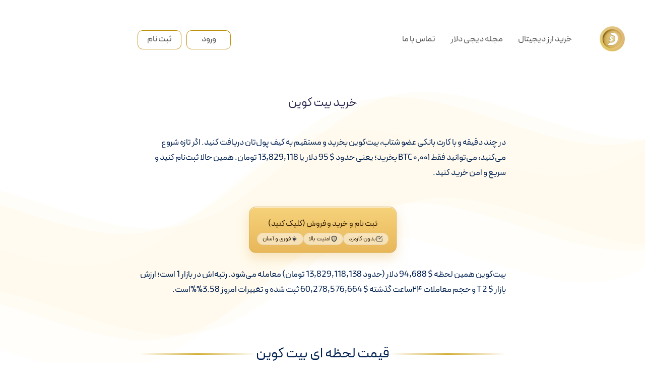

--- FILE ---
content_type: text/html; charset=UTF-8
request_url: https://digidollar.org/bitcoin/
body_size: 59860
content:
<!DOCTYPE html>
<html dir="rtl" lang="fa-IR">
<head>
    <meta charset="UTF-8">
    <meta name="viewport" content="width=device-width, initial-scale=1, maximum-scale=5">
    
    <meta name='robots' content='index, follow, max-image-preview:large, max-snippet:-1, max-video-preview:-1' />
        <style id="epcl-theme-critical-css">:root{--epcl-font-family:"iranyekan", Sans-serif;--epcl-title-font-family:"iranyekan", Sans-serif;--epcl-sidebar-title-font-family:"iranyekan", Sans-serif;--epcl-sidebar-title-font-weight:800;--epcl-main-color:#F43676;--epcl-third-color:#AEF3FF;--epcl-decoration-color:#F7DFD4;--epcl-titles-color:#302D55;--epcl-black:#002050;--epcl-background-color:#fff;--epcl-sections-color:#FFF9F3;--epcl-content-background-color:#FFFACD;--epcl-boxes-background-color:#FFF9F3;--epcl-boxes-border-color:#FFE7D2;--epcl-boxes-border-radius:15px;--epcl-code-color:#F9FBFF;--epcl-border-color:#E6EDF6;--epcl-gradient-start-color:#FC6668;--epcl-gradient-end-color:#E10489;--epcl-gradient-color:linear-gradient(103deg,var(--epcl-gradient-start-color) 0%,var(--epcl-gradient-end-color) 100%);--epcl-boxes-shadow:2px 2px 3px 0px rgba(93,112,234,0.1);--epcl-small-shadow:0px 3px 5px 0px rgba(0,0,0,0.15);--epcl-medium-shadow:0px 8px 16px -8px rgba(0,0,0,0.30),0px 13px 27px -5px rgba(50,50,93,0.25);--epcl-transition-bezier:cubic-bezier(.5,2.5,.7,.7)}.clear{clear:both;display:block;overflow:hidden;visibility:hidden;width:0;height:0}.clearfix:after,.clearfix:before,.grid-container:after,.grid-container:before{content:".";display:block;overflow:hidden;visibility:hidden;font-size:0;line-height:0;width:0;height:0}.clearfix:after,.grid-container:after{clear:both}.grid-container{margin-left:auto;margin-right:auto;max-width:1280px;padding-left:20px;padding-right:20px}.grid-10,.grid-100,.grid-15,.grid-20,.grid-25,.grid-30,.grid-33,.grid-35,.grid-40,.grid-45,.grid-5,.grid-50,.grid-55,.grid-60,.grid-65,.grid-66,.grid-70,.grid-75,.grid-80,.grid-85,.grid-90,.grid-95,.mobile-grid-10,.mobile-grid-100,.mobile-grid-15,.mobile-grid-20,.mobile-grid-25,.mobile-grid-30,.mobile-grid-33,.mobile-grid-35,.mobile-grid-40,.mobile-grid-45,.mobile-grid-5,.mobile-grid-50,.mobile-grid-55,.mobile-grid-60,.mobile-grid-65,.mobile-grid-66,.mobile-grid-70,.mobile-grid-75,.mobile-grid-80,.mobile-grid-85,.mobile-grid-90,.mobile-grid-95,.tablet-grid-10,.tablet-grid-100,.tablet-grid-15,.tablet-grid-20,.tablet-grid-25,.tablet-grid-30,.tablet-grid-33,.tablet-grid-35,.tablet-grid-40,.tablet-grid-45,.tablet-grid-5,.tablet-grid-50,.tablet-grid-55,.tablet-grid-60,.tablet-grid-65,.tablet-grid-66,.tablet-grid-70,.tablet-grid-75,.tablet-grid-80,.tablet-grid-85,.tablet-grid-90,.tablet-grid-95{-webkit-box-sizing:border-box;box-sizing:border-box;padding-left:20px;padding-right:20px}.grid-parent{padding-left:0;padding-right:0}@media screen and (max-width:767px){.hide-on-mobile{display:none!important}.mobile-grid-5{float:left;width:5%}.mobile-grid-10{float:left;width:10%}.mobile-grid-15{float:left;width:15%}.mobile-grid-20{float:left;width:20%}.mobile-grid-25{float:left;width:25%}.mobile-grid-30{float:left;width:30%}.mobile-grid-35{float:left;width:35%}.mobile-grid-40{float:left;width:40%}.mobile-grid-45{float:left;width:45%}.mobile-grid-50{float:left;width:50%}.mobile-grid-55{float:left;width:55%}.mobile-grid-60{float:left;width:60%}.mobile-grid-65{float:left;width:65%}.mobile-grid-70{float:left;width:70%}.mobile-grid-75{float:left;width:75%}.mobile-grid-80{float:left;width:80%}.mobile-grid-85{float:left;width:85%}.mobile-grid-90{float:left;width:90%}.mobile-grid-95{float:left;width:95%}.mobile-grid-33{float:left;width:33.3333333333%}.mobile-grid-66{float:left;width:66.6666666667%}.mobile-grid-100{clear:both;width:100%}}@media screen and (min-width:768px) and (max-width:1023px){.hide-on-tablet{display:none!important}.tablet-grid-5{float:left;width:5%}.tablet-grid-10{float:left;width:10%}.tablet-grid-15{float:left;width:15%}.tablet-grid-20{float:left;width:20%}.tablet-grid-25{float:left;width:25%}.tablet-grid-30{float:left;width:30%}.tablet-grid-35{float:left;width:35%}.tablet-grid-40{float:left;width:40%}.tablet-grid-45{float:left;width:45%}.tablet-grid-50{float:left;width:50%}.tablet-grid-55{float:left;width:55%}.tablet-grid-60{float:left;width:60%}.tablet-grid-65{float:left;width:65%}.tablet-grid-70{float:left;width:70%}.tablet-grid-75{float:left;width:75%}.tablet-grid-80{float:left;width:80%}.tablet-grid-85{float:left;width:85%}.tablet-grid-90{float:left;width:90%}.tablet-grid-95{float:left;width:95%}.tablet-grid-33{float:left;width:33.3333333333%}.tablet-grid-66{float:left;width:66.6666666667%}.tablet-grid-100{clear:both;width:100%}}@media screen and (min-width:1024px){.hide-on-desktop{display:none!important}.grid-5{float:left;width:5%}.grid-10{float:left;width:10%}.grid-15{float:left;width:15%}.grid-20{float:left;width:20%}.grid-25{float:left;width:25%}.grid-30{float:left;width:30%}.grid-35{float:left;width:35%}.grid-40{float:left;width:40%}.grid-45{float:left;width:45%}.grid-50{float:left;width:50%}.grid-55{float:left;width:55%}.grid-60{float:left;width:60%}.grid-65{float:left;width:65%}.grid-70{float:left;width:70%}.grid-75{float:left;width:75%}.grid-80{float:left;width:80%}.grid-85{float:left;width:85%}.grid-90{float:left;width:90%}.grid-95{float:left;width:95%}.grid-33{float:left;width:33.3333333333%}.grid-66{float:left;width:66.6666666667%}.grid-100{clear:both;width:100%}}a,abbr,acronym,address,applet,article,aside,audio,b,big,blockquote,body,button,canvas,caption,center,cite,code,dd,del,details,dfn,div,dl,dt,em,embed,fieldset,figcaption,figure,footer,form,h1,h2,h3,h4,h5,h6,header,hgroup,html,i,iframe,img,ins,kbd,label,legend,li,mark,menu,nav,object,ol,output,p,pre,q,ruby,s,samp,section,small,span,strike,strong,sub,summary,sup,table,tbody,td,tfoot,th,thead,time,tr,tt,u,ul,var,video{margin:0;padding:0;border:0;font-size:100%;font:inherit;vertical-align:baseline;-webkit-text-size-adjust:100%;-ms-text-size-adjust:100%;-webkit-font-smoothing:antialiased;text-rendering:optimizeLegibility}article,aside,details,figcaption,figure,footer,header,hgroup,main,menu,nav,section{display:block}body{line-height:1}ol,ul{list-style:none}blockquote,q{quotes:none}blockquote:after,blockquote:before,q:after,q:before{content:'';content:none}table{border-collapse:collapse;border-spacing:0}body,html{width:100%}a{text-decoration:none;outline:0}button,input,textarea{margin:0;padding:0;border:0;outline:0}a,button,input[type=button],input[type=submit],label{cursor:pointer}h1,h2,h3,h4,h5,h6{font-weight:700}b,strong{font-weight:700}em,i{font-style:italic}address{font-style:normal}small{font-size:75%}sub,sup{font-size:75%;line-height:0;position:relative;vertical-align:baseline}sup{top:-0.5em}sub{bottom:-0.25em}abbr,acronym{border-bottom:1px dotted;cursor:help}ins{text-decoration:none}::-moz-selection{background-color:var(--epcl-black);color:white;text-shadow:none}::selection{background-color:var(--epcl-black);color:white;text-shadow:none}h1{font-size:26px}h2{font-size:24px}h3{font-size:22px}h4{font-size:20px}h5{font-size:18px}h6{font-size:16px}#single #comments.hosted .comment .comment-author,.title,.wpcf7 label{font-family:var(--epcl-title-font-family);font-weight:700;font-size:28px;margin-bottom:40px;line-height:1.45;color:var(--epcl-titles-color)}#single #comments.hosted .comment .comment-author a,.title a,.wpcf7 label a{color:var(--epcl-titles-color)}#single #comments.hosted .comment .ularge.comment-author,.title.ularge,.wpcf7 label.ularge{font-size:40px;margin-bottom:70px;line-height:1.2;font-weight:800}#single #comments.hosted .comment .large.comment-author,.title.large,.wpcf7 label.large{font-size:34px;line-height:1.3}#single #comments.hosted .comment .medium.comment-author,#single #comments.hosted .comment nav.pagination a.comment-author,#single #comments.hosted nav.pagination .comment a.comment-author,#single #comments.hosted nav.pagination a.title,.title.medium,.wpcf7 label.medium{font-size:22px;line-height:1.4;margin-bottom:30px}#single #comments.hosted .comment .small.comment-author,.title.small,.wpcf7 label.small{font-size:18px;margin-bottom:10px;font-weight:600}#single #comments.hosted .comment .comment-author,.title.usmall,.wpcf7 label{font-size:15px;margin-bottom:5px;letter-spacing:0.15px;font-weight:700}#single #comments.hosted .comment .white.comment-author,.title.white,.wpcf7 label.white{color:#fff}#single #comments.hosted .comment .bordered.comment-author,.title.bordered,.wpcf7 label.bordered{position:relative;z-index:2;padding-left:50px;font-weight:800}#single #comments.hosted .comment .bordered.comment-author svg.decoration,.title.bordered svg.decoration,.wpcf7 label.bordered svg.decoration{width:32px;height:28px;position:absolute;left:0;top:50%;-webkit-transform:translateY(-50%);-ms-transform:translateY(-50%);transform:translateY(-50%)}#single #comments.hosted .comment .bordered.comment-author:before,.title.bordered:before,.wpcf7 label.bordered:before{content:'';width:32px;height:28px;background-size:contain;position:absolute;left:0;top:50%;-webkit-transform:translateY(-50%);-ms-transform:translateY(-50%);transform:translateY(-50%)}#single #comments.hosted .comment .bordered.medium-border.comment-author,.title.bordered.medium-border,.wpcf7 label.bordered.medium-border{padding-left:40px}#single #comments.hosted .comment .bordered.medium-border.comment-author:before,.title.bordered.medium-border:before,.wpcf7 label.bordered.medium-border:before{background-size:24px 14px;margin-top:-1px}#single #comments.hosted .comment .bordered.medium-border.comment-author svg.decoration,.title.bordered.medium-border svg.decoration,.wpcf7 label.bordered.medium-border svg.decoration{width:24px;height:14px}#single #comments.hosted .comment .bordered.absolute-border.comment-author,.title.bordered.absolute-border,.wpcf7 label.bordered.absolute-border{padding-left:0}#single #comments.hosted .comment .bordered.absolute-border.comment-author:before,.title.bordered.absolute-border:before,.wpcf7 label.bordered.absolute-border:before{left:-40px;background-size:24px 14px;margin-top:-1px}#single #comments.hosted .comment .bordered.absolute-border.comment-author svg.decoration,.title.bordered.absolute-border svg.decoration,.wpcf7 label.bordered.absolute-border svg.decoration{left:-40px;width:24px;height:14px;margin-top:-1px}#single #comments.hosted .comment .bordered.gray-border.comment-author span,.title.bordered.gray-border span,.wpcf7 label.bordered.gray-border span{background:var(--epcl-background-color);padding-right:20px}#single #comments.hosted .comment .bordered.gray-border.comment-author:after,.title.bordered.gray-border:after,.wpcf7 label.bordered.gray-border:after{content:'';height:1px;background:var(--epcl-border-color);position:absolute;left:0;top:50%;width:100%;z-index:-1}#single #comments.hosted .comment .absolute.comment-author,.title.absolute,.wpcf7 label.absolute{position:absolute;left:40px;top:-20px;z-index:2}#single #comments.hosted .comment .bold.comment-author,.title.bold,.wpcf7 label.bold{font-weight:bold!important}#single #comments.hosted .comment .carousel-title.comment-author,.title.carousel-title,.wpcf7 label.carousel-title{margin-left:20px;margin-top:60px}.title-d1{fill:var(--epcl-gradient-start-color)}.title-d2{fill:var(--epcl-gradient-end-color)}#single #comments.hosted .comment .bordered.comment-author svg.decoration,.title.bordered svg.decoration,.wpcf7 label.bordered svg.decoration{fill:var(--epcl-gradient-start-color);color:var(--epcl-gradient-end-color)}.my-mfp-zoom-in .mfp-content{-webkit-opacity:0;-moz-opacity:0;opacity:0;-webkit-transition:all 0.2s ease-in-out;transition:all 0.2s ease-in-out;-webkit-transform:scale(0.8);-ms-transform:scale(0.8);transform:scale(0.8)}.my-mfp-zoom-in.mfp-ready .mfp-content{-webkit-opacity:1;-moz-opacity:1;opacity:1;-webkit-transform:scale(1);-ms-transform:scale(1);transform:scale(1)}.my-mfp-zoom-in.mfp-removing .mfp-content{-webkit-transform:scale(0.8);-ms-transform:scale(0.8);transform:scale(0.8);-webkit-opacity:0;-moz-opacity:0;opacity:0}.my-mfp-zoom-in.mfp-bg{opacity:0;-webkit-transition:opacity 0.3s ease-out;transition:opacity 0.3s ease-out}.my-mfp-zoom-in.mfp-ready .mfp-close,.my-mfp-zoom-in.mfp-ready.mfp-bg{opacity:0.95}.my-mfp-zoom-in.mfp-removing .mfp-close,.my-mfp-zoom-in.mfp-removing.mfp-bg{-webkit-opacity:0;-moz-opacity:0;opacity:0}a.hover-effect{display:block;position:relative;overflow:hidden;background:#fff}a.hover-effect img,a.hover-effect span.cover{display:block;width:100%;height:auto;-webkit-backface-visibility:hidden;backface-visibility:hidden;-webkit-transition:all 600ms ease;transition:all 600ms ease}.underline-effect .link,.underline-effect a:not(.epcl-button){background-image:-webkit-gradient(linear,left top,right top,from(var(--epcl-third-color)),to(var(--epcl-third-color)));background-image:linear-gradient(to right,var(--epcl-third-color) 0%,var(--epcl-third-color) 100%);background-size:100% 0%;background-repeat:no-repeat;background-position:left 90%;-webkit-transition:all 400ms ease;transition:all 400ms ease}.underline-effect .link:after,.underline-effect .link:before,.underline-effect a:not(.epcl-button):after,.underline-effect a:not(.epcl-button):before{display:none}.underline-effect .link:hover,.underline-effect a:not(.epcl-button):hover{color:var(--epcl-black);background-size:100% 25%}.underline-effect.white a{background-image:-webkit-gradient(linear,left top,right top,from(#fff),to(#fff));background-image:linear-gradient(to right,#fff 0%,#fff 100%)}.underline-effect.white a:hover{color:#fff}.underline-effect.medium-effect a{background-position:left 72%}.border-effect a:not(.epcl-button){border-bottom:1px solid}.border-effect a:not(.epcl-button):hover{border-color:transparent}.translate-effect{display:inline-block}.translate-effect:hover{-webkit-transform:translateY(-3px);-ms-transform:translateY(-3px);transform:translateY(-3px)}.shadow-effect{border:1px solid var(--epcl-border-color);-webkit-transition:all 300ms var(--epcl-transition-bezier);transition:all 300ms var(--epcl-transition-bezier)}.shadow-effect:hover{-webkit-box-shadow:var(--epcl-small-shadow);box-shadow:var(--epcl-small-shadow);-webkit-transform:translate(-2px,-2px);-ms-transform:translate(-2px,-2px);transform:translate(-2px,-2px)}.shadow-effect.thumb{border-radius:8px}.main-effect{-webkit-transition:all 400ms var(--epcl-transition-bezier);transition:all 400ms var(--epcl-transition-bezier)}.main-effect .fullimage{-webkit-transition:all 400ms var(--epcl-transition-bezier);transition:all 400ms var(--epcl-transition-bezier)}.main-effect:hover{-webkit-box-shadow:var(--epcl-small-shadow);box-shadow:var(--epcl-small-shadow);-webkit-transform:translate(-2px,-2px);-ms-transform:translate(-2px,-2px);transform:translate(-2px,-2px)}.main-effect.medium-shadow:hover{-webkit-box-shadow:var(--epcl-medium-shadow);box-shadow:var(--epcl-medium-shadow);-webkit-transform:translate(-3px,-3px);-ms-transform:translate(-3px,-3px);transform:translate(-3px,-3px)}.border-left-effect a{display:inline-block;position:relative;z-index:2}.border-left-effect a:before{content:'';width:0px;height:1px;background:var(--epcl-black);position:absolute;left:25px;top:50%;-webkit-transform:translateY(-50%);-ms-transform:translateY(-50%);transform:translateY(-50%);z-index:2;-webkit-transition:all 300ms ease;transition:all 300ms ease}.border-left-effect a:hover{padding-left:40px!important}.border-left-effect a:hover:before{width:8px}#single #comments.hosted nav.pagination a,.wave-button{position:relative;overflow:hidden;vertical-align:middle}#single #comments.hosted nav.pagination a:after,.wave-button:after{content:'';position:absolute;left:-352px;top:100%;background:url("https://digidollar.org/wp-content/themes/wavy/assets/images/wave-button.svg") repeat-x;width:704px;height:50%;z-index:2;opacity:0.4;-webkit-transition:all 300ms ease;transition:all 300ms ease;-webkit-animation:wave_button 7s cubic-bezier(0.55,0.5,0.45,0.5) infinite;animation:wave_button 7s cubic-bezier(0.55,0.5,0.45,0.5) infinite;-webkit-animation-play-state:paused;animation-play-state:paused}#single #comments.hosted nav.pagination a:hover:after,.wave-button:hover:after{-webkit-animation-play-state:running;animation-play-state:running;top:60%}@-webkit-keyframes wave_button{0%{-webkit-transform:translateX(0px);transform:translateX(0px)}to{-webkit-transform:translate(352px);transform:translate(352px)}}@keyframes wave_button{0%{-webkit-transform:translateX(0px);transform:translateX(0px)}to{-webkit-transform:translate(352px);transform:translate(352px)}}#single #comments.hosted nav.pagination a:not(.epcl-shortcode),.button,.epcl-button:not(.epcl-shortcode){display:inline-block;color:#fff;font-size:16px;padding:7px 22px;position:relative;z-index:2;font-family:var(--epcl-font-family);font-weight:600;border-radius:8px;background-color:var(--epcl-main-color);letter-spacing:0;-webkit-transition:all 300ms ease;transition:all 300ms ease}#single #comments.hosted nav.pagination a:not(.epcl-shortcode) .epcl-waves,.button .epcl-waves,.epcl-button:not(.epcl-shortcode) .epcl-waves{opacity:0;position:absolute!important;bottom:0!important;top:auto!important;width:100%!important;height:50%!important;-webkit-transform:translateY(12px);-ms-transform:translateY(12px);transform:translateY(12px);-webkit-transition:all 300ms ease;transition:all 300ms ease}#single #comments.hosted nav.pagination a:not(.epcl-shortcode).active,#single #comments.hosted nav.pagination a:not(.epcl-shortcode):hover,.button.active,.button:hover,.epcl-button:not(.epcl-shortcode).active,.epcl-button:not(.epcl-shortcode):hover{color:#fff}#single #comments.hosted nav.pagination a:not(.epcl-shortcode).active .epcl-waves,#single #comments.hosted nav.pagination a:not(.epcl-shortcode):hover .epcl-waves,.button.active .epcl-waves,.button:hover .epcl-waves,.epcl-button:not(.epcl-shortcode).active .epcl-waves,.epcl-button:not(.epcl-shortcode):hover .epcl-waves{opacity:1;-webkit-transform:translateY(0);-ms-transform:translateY(0);transform:translateY(0)}#single #comments.hosted nav.pagination a:not(.epcl-shortcode).active:hover,.button.active:hover,.epcl-button:not(.epcl-shortcode).active:hover{-webkit-transform:none;-ms-transform:none;transform:none;-webkit-box-shadow:none;box-shadow:none}#single #comments.hosted nav.pagination a.button,#single #comments.hosted nav.pagination a:not(.epcl-shortcode),.button.gradient-button,.epcl-button:not(.epcl-shortcode).gradient-button{background:none}#single #comments.hosted nav.pagination a.button:before,#single #comments.hosted nav.pagination a:not(.epcl-shortcode):before,.button.gradient-button:before,.epcl-button:not(.epcl-shortcode).gradient-button:before{content:'';position:absolute;left:0;top:0;width:100%;height:100%;background:var(--epcl-gradient-color);z-index:-1;border-radius:8px;-webkit-transition:all 300ms ease;transition:all 300ms ease}#single #comments.hosted nav.pagination a:not(.epcl-shortcode).black,.button.black,.epcl-button:not(.epcl-shortcode).black{background:var(--epcl-black)}#single #comments.hosted nav.pagination a:not(.epcl-shortcode).black:hover,.button.black:hover,.epcl-button:not(.epcl-shortcode).black:hover{-webkit-box-shadow:2px 2px 0px 0px #fff;box-shadow:2px 2px 0px 0px #fff}#single #comments.hosted nav.pagination a:not(.epcl-shortcode).small,.button.small,.epcl-button:not(.epcl-shortcode).small{font-size:12px;padding:5px 15px;border-radius:4px}#single #comments.hosted nav.pagination a:not(.epcl-shortcode).small:before,.button.small:before,.epcl-button:not(.epcl-shortcode).small:before{border-radius:4px}#single #comments.hosted nav.pagination a:not(.epcl-shortcode).small.bordered:hover:after,.button.small.bordered:hover:after,.epcl-button:not(.epcl-shortcode).small.bordered:hover:after{left:-4px;top:-4px}#single #comments.hosted nav.pagination a.button,#single #comments.hosted nav.pagination a:not(.epcl-shortcode),.button.medium,.epcl-button:not(.epcl-shortcode).medium{font-size:13px;padding:7px 15px}#single #comments.hosted nav.pagination a:not(.epcl-shortcode).large,.button.large,.epcl-button:not(.epcl-shortcode).large{font-size:20px;padding:8px 40px}#single #comments.hosted nav.pagination a:not(.epcl-shortcode).icon i,#single #comments.hosted nav.pagination a:not(.epcl-shortcode).icon svg,.button.icon i,.button.icon svg,.epcl-button:not(.epcl-shortcode).icon i,.epcl-button:not(.epcl-shortcode).icon svg{vertical-align:middle;position:relative;top:-2px;margin-right:3px}#single #comments.hosted nav.pagination a:not(.epcl-shortcode).icon svg,.button.icon svg,.epcl-button:not(.epcl-shortcode).icon svg{width:17px;height:17px}#single #comments.hosted nav.pagination a:not(.epcl-shortcode).icon svg.large,.button.icon svg.large,.epcl-button:not(.epcl-shortcode).icon svg.large{width:20px;height:20px}#single #comments.hosted nav.pagination a:not(.epcl-shortcode).icon.right-icon svg,.button.icon.right-icon svg,.epcl-button:not(.epcl-shortcode).icon.right-icon svg{margin-right:0;margin-left:3px}#single #comments.hosted nav.pagination a:not(.epcl-shortcode).rounded,.button.rounded,.epcl-button:not(.epcl-shortcode).rounded{border-radius:100px}#single #comments.hosted nav.pagination a:not(.epcl-shortcode).circle,.button.circle,.epcl-button:not(.epcl-shortcode).circle{padding:0;width:40px;height:40px;border-radius:50%;text-align:center;line-height:40px;font-size:16px;overflow:hidden}#single #comments.hosted nav.pagination a:not(.epcl-shortcode).circle i.fa,.button.circle i.fa,.epcl-button:not(.epcl-shortcode).circle i.fa{margin:0;vertical-align:middle}#single #comments.hosted nav.pagination a:not(.epcl-shortcode).circle:hover,.button.circle:hover,.epcl-button:not(.epcl-shortcode).circle:hover{-webkit-transform:translateY(-2px);-ms-transform:translateY(-2px);transform:translateY(-2px)}#single #comments.hosted nav.pagination a:not(.epcl-shortcode).dark,.button.dark,.epcl-button:not(.epcl-shortcode).dark{background-color:var(--epcl-black);color:#fff}#single #comments.hosted nav.pagination a:not(.epcl-shortcode).white,.button.white,.epcl-button:not(.epcl-shortcode).white{background:#fff;color:var(--epcl-black)}#single #comments.hosted nav.pagination a:not(.epcl-shortcode).white svg,.button.white svg,.epcl-button:not(.epcl-shortcode).white svg{fill:var(--epcl-black)}#single #comments.hosted nav.pagination a:not(.epcl-shortcode).light,.button.light,.epcl-button:not(.epcl-shortcode).light{background-color:var(--epcl-boxes-background-color);color:var(--epcl-black);border:1px solid var(--epcl-border-color)}#single #comments.hosted nav.pagination a:not(.epcl-shortcode).red-gradient,.button.red-gradient,.epcl-button:not(.epcl-shortcode).red-gradient{background:-webkit-gradient(linear,left top,right top,from(#EC008C),to(#FC6767));background:linear-gradient(90deg,#EC008C 0%,#FC6767 100%)}#single #comments.hosted nav.pagination a:not(.epcl-shortcode).purple-gradient,.button.purple-gradient,.epcl-button:not(.epcl-shortcode).purple-gradient{background:linear-gradient(135deg,#4776E6 0%,#8E54E9 100%)}#single #comments.hosted nav.pagination a:not(.epcl-shortcode) i.fa,.button i.fa,.epcl-button:not(.epcl-shortcode) i.fa{font-size:85%;margin-left:5px}#single #comments.hosted nav.pagination a:not(.epcl-shortcode).loading:after,.button.loading:after,.epcl-button:not(.epcl-shortcode).loading:after{padding:0;margin-left:7px;content:"";display:inline-block;vertical-align:middle;top:-2px;left:0;position:relative;height:12px;width:12px;border:2px solid #fff;border-radius:100%;border-right-color:transparent;border-top-color:transparent;-webkit-animation:spin .5s infinite linear;animation:spin .5s infinite linear}.wp-element-button{display:inline-block;color:#fff;font-size:16px;padding:7px 22px;position:relative;z-index:2;font-family:var(--epcl-font-family);font-weight:600;border-radius:8px;background-color:var(--epcl-main-color);letter-spacing:0;-webkit-transition:all 300ms ease;transition:all 300ms ease;overflow:hidden}.wp-element-button .epcl-waves{opacity:0;position:absolute!important;bottom:0!important;top:auto!important;width:100%!important;height:50%!important;-webkit-transform:translateY(12px);-ms-transform:translateY(12px);transform:translateY(12px);-webkit-transition:all 300ms ease;transition:all 300ms ease}.wp-element-button.active,.wp-element-button:hover{color:#fff}.wp-element-button.active .epcl-waves,.wp-element-button:hover .epcl-waves{opacity:1;-webkit-transform:translateY(0);-ms-transform:translateY(0);transform:translateY(0)}.wp-element-button.active:hover{-webkit-transform:none;-ms-transform:none;transform:none;-webkit-box-shadow:none;box-shadow:none}#single #comments.hosted nav.pagination a.wp-element-button,.wp-element-button.gradient-button{background:none}#single #comments.hosted nav.pagination a.wp-element-button:before,.wp-element-button.gradient-button:before{content:'';position:absolute;left:0;top:0;width:100%;height:100%;background:var(--epcl-gradient-color);z-index:-1;border-radius:8px;-webkit-transition:all 300ms ease;transition:all 300ms ease}.wp-element-button.black{background:var(--epcl-black)}.wp-element-button.black:hover{-webkit-box-shadow:2px 2px 0px 0px #fff;box-shadow:2px 2px 0px 0px #fff}.wp-element-button.small{font-size:12px;padding:5px 15px;border-radius:4px}.wp-element-button.small:before{border-radius:4px}.wp-element-button.small.bordered:hover:after{left:-4px;top:-4px}#single #comments.hosted nav.pagination a.wp-element-button,.wp-element-button.medium{font-size:13px;padding:7px 15px}.wp-element-button.large{font-size:20px;padding:8px 40px}.wp-element-button.icon i,.wp-element-button.icon svg{vertical-align:middle;position:relative;top:-2px;margin-right:3px}.wp-element-button.icon svg{width:17px;height:17px}.wp-element-button.icon svg.large{width:20px;height:20px}.wp-element-button.icon.right-icon svg{margin-right:0;margin-left:3px}.wp-element-button.rounded{border-radius:100px}.wp-element-button.circle{padding:0;width:40px;height:40px;border-radius:50%;text-align:center;line-height:40px;font-size:16px;overflow:hidden}.wp-element-button.circle i.fa{margin:0;vertical-align:middle}.wp-element-button.circle:hover{-webkit-transform:translateY(-2px);-ms-transform:translateY(-2px);transform:translateY(-2px)}.wp-element-button.dark{background-color:var(--epcl-black);color:#fff}.wp-element-button.white{background:#fff;color:var(--epcl-black)}.wp-element-button.white svg{fill:var(--epcl-black)}.wp-element-button.light{background-color:var(--epcl-boxes-background-color);color:var(--epcl-black);border:1px solid var(--epcl-border-color)}.wp-element-button.red-gradient{background:-webkit-gradient(linear,left top,right top,from(#EC008C),to(#FC6767));background:linear-gradient(90deg,#EC008C 0%,#FC6767 100%)}.wp-element-button.purple-gradient{background:linear-gradient(135deg,#4776E6 0%,#8E54E9 100%)}.wp-element-button i.fa{font-size:85%;margin-left:5px}.wp-element-button.loading:after{padding:0;margin-left:7px;content:"";display:inline-block;vertical-align:middle;top:-2px;left:0;position:relative;height:12px;width:12px;border:2px solid #fff;border-radius:100%;border-right-color:transparent;border-top-color:transparent;-webkit-animation:spin .5s infinite linear;animation:spin .5s infinite linear}.wp-element-button:before{content:'';display:block;position:absolute;left:0;top:0;width:100%;height:100%;z-index:1;background:var(--epcl-gradient-color);-webkit-transform:scaleX(-1);-ms-transform:scaleX(-1);transform:scaleX(-1);z-index:-1}.wp-element-button:after{content:'';position:absolute;left:-352px;top:100%;background:url("https://digidollar.org/wp-content/themes/wavy/assets/images/wave-button.svg") repeat-x;width:704px;height:50%;z-index:2;opacity:0.4;-webkit-transition:all 300ms ease;transition:all 300ms ease;-webkit-animation:wave_button 7s cubic-bezier(0.55,0.5,0.45,0.5) infinite;animation:wave_button 7s cubic-bezier(0.55,0.5,0.45,0.5) infinite;-webkit-animation-play-state:paused;animation-play-state:paused}.wp-element-button:hover:after{-webkit-animation-play-state:running;animation-play-state:running;top:60%}.inputbox,input[type=email],input[type=password],input[type=search],input[type=tel],input[type=text],input[type=url],select,textarea{display:block;background:#fff;border:1px solid transparent;color:var(--epcl-black);font-size:14px;font-family:var(--epcl-title-font-family);line-height:1.8;letter-spacing:0.25px;padding:15px 25px;height:45px;width:100%;margin-bottom:15px;-webkit-box-sizing:border-box;box-sizing:border-box;outline:0;border:1px solid var(--epcl-border-color);border-radius:8px;-webkit-transition:all 300ms ease;transition:all 300ms ease}.inputbox::-webkit-input-placeholder,input[type=email]::-webkit-input-placeholder,input[type=password]::-webkit-input-placeholder,input[type=search]::-webkit-input-placeholder,input[type=tel]::-webkit-input-placeholder,input[type=text]::-webkit-input-placeholder,input[type=url]::-webkit-input-placeholder,select::-webkit-input-placeholder,textarea::-webkit-input-placeholder{color:var(--epcl-titles-color);color:#667995}.inputbox:-moz-placeholder,input[type=email]:-moz-placeholder,input[type=password]:-moz-placeholder,input[type=search]:-moz-placeholder,input[type=tel]:-moz-placeholder,input[type=text]:-moz-placeholder,input[type=url]:-moz-placeholder,select:-moz-placeholder,textarea:-moz-placeholder{color:var(--epcl-titles-color);color:#667995}.inputbox::-moz-placeholder,input[type=email]::-moz-placeholder,input[type=password]::-moz-placeholder,input[type=search]::-moz-placeholder,input[type=tel]::-moz-placeholder,input[type=text]::-moz-placeholder,input[type=url]::-moz-placeholder,select::-moz-placeholder,textarea::-moz-placeholder{color:var(--epcl-titles-color);color:#667995}.inputbox:-ms-input-placeholder,input[type=email]:-ms-input-placeholder,input[type=password]:-ms-input-placeholder,input[type=search]:-ms-input-placeholder,input[type=tel]:-ms-input-placeholder,input[type=text]:-ms-input-placeholder,input[type=url]:-ms-input-placeholder,select:-ms-input-placeholder,textarea:-ms-input-placeholder{color:var(--epcl-titles-color);color:#667995}.inputbox:focus,input[type=email]:focus,input[type=password]:focus,input[type=search]:focus,input[type=tel]:focus,input[type=text]:focus,input[type=url]:focus,select:focus,textarea:focus{border-color:#d3e0ef}.inputbox.rounded{border-radius:100px}.inputbox.large{height:54px;padding:15px 35px;font-size:15px;letter-spacing:0.5px}textarea{width:100%;height:170px;resize:none;padding-top:25px;padding-bottom:25px}button[type=submit],input[type=submit]{display:inline-block;color:#fff;font-size:16px;padding:7px 22px;position:relative;z-index:2;font-family:var(--epcl-font-family);font-weight:600;border-radius:8px;background-color:var(--epcl-main-color);letter-spacing:0;-webkit-transition:all 300ms ease;transition:all 300ms ease;background:var(--epcl-gradient-color);font-family:var(--epcl-title-font-family);font-size:18px;padding:12px 35px;font-weight:600;position:relative;z-index:2;overflow:hidden;transition:all 300ms ease}button[type=submit] .epcl-waves,input[type=submit] .epcl-waves{opacity:0;position:absolute!important;bottom:0!important;top:auto!important;width:100%!important;height:50%!important;-webkit-transform:translateY(12px);-ms-transform:translateY(12px);transform:translateY(12px);-webkit-transition:all 300ms ease;transition:all 300ms ease}button[type=submit].active,button[type=submit]:hover,input[type=submit].active,input[type=submit]:hover{color:#fff}button[type=submit].active .epcl-waves,button[type=submit]:hover .epcl-waves,input[type=submit].active .epcl-waves,input[type=submit]:hover .epcl-waves{opacity:1;-webkit-transform:translateY(0);-ms-transform:translateY(0);transform:translateY(0)}button[type=submit].active:hover,input[type=submit].active:hover{-webkit-transform:none;-ms-transform:none;transform:none;-webkit-box-shadow:none;box-shadow:none}button[type=submit].gradient-button,input[type=submit].gradient-button{background:none}button[type=submit].gradient-button:before,input[type=submit].gradient-button:before{content:'';position:absolute;left:0;top:0;width:100%;height:100%;background:var(--epcl-gradient-color);z-index:-1;border-radius:8px;-webkit-transition:all 300ms ease;transition:all 300ms ease}button[type=submit].black,input[type=submit].black{background:var(--epcl-black)}button[type=submit].black:hover,input[type=submit].black:hover{-webkit-box-shadow:2px 2px 0px 0px #fff;box-shadow:2px 2px 0px 0px #fff}button[type=submit].small,input[type=submit].small{font-size:12px;padding:5px 15px;border-radius:4px}button[type=submit].small:before,input[type=submit].small:before{border-radius:4px}button[type=submit].small.bordered:hover:after,input[type=submit].small.bordered:hover:after{left:-4px;top:-4px}button[type=submit].medium,input[type=submit].medium{font-size:13px;padding:7px 15px}button[type=submit].large,input[type=submit].large{font-size:20px;padding:8px 40px}button[type=submit].icon i,button[type=submit].icon svg,input[type=submit].icon i,input[type=submit].icon svg{vertical-align:middle;position:relative;top:-2px;margin-right:3px}button[type=submit].icon svg,input[type=submit].icon svg{width:17px;height:17px}button[type=submit].icon svg.large,input[type=submit].icon svg.large{width:20px;height:20px}button[type=submit].icon.right-icon svg,input[type=submit].icon.right-icon svg{margin-right:0;margin-left:3px}button[type=submit].rounded,input[type=submit].rounded{border-radius:100px}button[type=submit].circle,input[type=submit].circle{padding:0;width:40px;height:40px;border-radius:50%;text-align:center;line-height:40px;font-size:16px;overflow:hidden}button[type=submit].circle i.fa,input[type=submit].circle i.fa{margin:0;vertical-align:middle}button[type=submit].circle:hover,input[type=submit].circle:hover{-webkit-transform:translateY(-2px);-ms-transform:translateY(-2px);transform:translateY(-2px)}button[type=submit].dark,input[type=submit].dark{background-color:var(--epcl-black);color:#fff}button[type=submit].white,input[type=submit].white{background:#fff;color:var(--epcl-black)}button[type=submit].white svg,input[type=submit].white svg{fill:var(--epcl-black)}button[type=submit].light,input[type=submit].light{background-color:var(--epcl-boxes-background-color);color:var(--epcl-black);border:1px solid var(--epcl-border-color)}button[type=submit].red-gradient,input[type=submit].red-gradient{background:-webkit-gradient(linear,left top,right top,from(#EC008C),to(#FC6767));background:linear-gradient(90deg,#EC008C 0%,#FC6767 100%)}button[type=submit].purple-gradient,input[type=submit].purple-gradient{background:linear-gradient(135deg,#4776E6 0%,#8E54E9 100%)}button[type=submit] i.fa,input[type=submit] i.fa{font-size:85%;margin-left:5px}button[type=submit].loading:after,input[type=submit].loading:after{padding:0;margin-left:7px;content:"";display:inline-block;vertical-align:middle;top:-2px;left:0;position:relative;height:12px;width:12px;border:2px solid #fff;border-radius:100%;border-right-color:transparent;border-top-color:transparent;-webkit-animation:spin .5s infinite linear;animation:spin .5s infinite linear}button[type=submit]:before,input[type=submit]:before{content:'';display:block;position:absolute;left:0;top:0;width:100%;height:100%;z-index:1;background:var(--epcl-gradient-color);-webkit-transform:scaleX(-1);-ms-transform:scaleX(-1);transform:scaleX(-1);z-index:-1}button[type=submit]:after,input[type=submit]:after{content:'';position:absolute;left:-352px;top:100%;background:url("https://digidollar.org/wp-content/themes/wavy/assets/images/wave-button.svg") repeat-x;width:704px;height:50%;z-index:2;opacity:0.4;-webkit-transition:all 300ms ease;transition:all 300ms ease;-webkit-animation:wave_button 7s cubic-bezier(0.55,0.5,0.45,0.5) infinite;animation:wave_button 7s cubic-bezier(0.55,0.5,0.45,0.5) infinite;-webkit-animation-play-state:paused;animation-play-state:paused}button[type=submit]:hover:after,input[type=submit]:hover:after{-webkit-animation-play-state:running;animation-play-state:running;top:60%}select{max-width:100%;height:auto;border:0;padding-right:25px;background:#fff url("[data-uri]") no-repeat 97% center!important;background-size:9px 6px!important;border:1px solid var(--epcl-border-color);font:16px var(--epcl-font-family);outline:0;cursor:pointer;-webkit-appearance:none;-moz-appearance:none;appearance:none}select option{color:#222;background:#fff}button{-webkit-transition:all 300ms ease;transition:all 300ms ease}form p{padding-bottom:15px;font-size:15px}form.search-form{position:relative;z-index:1;display:-webkit-box;display:-ms-flexbox;display:flex}form.search-form input.search-field{margin-bottom:0;border-radius:8px 0 0 8px}form.search-form .submit{color:#fff;-webkit-box-flex:0;-ms-flex:0 0 auto;flex:0 0 auto;-webkit-box-shadow:none!important;box-shadow:none!important;-webkit-backface-visibility:hidden;backface-visibility:hidden;border-radius:0 8px 8px 0}.wpcf7 p{padding:0!important;margin-bottom:20px}.wpcf7 span.wpcf7-form-control-wrap{display:block;margin-top:10px}.wpcf7 span.wpcf7-not-valid-tip{color:var(--epcl-main-color);font-size:0.9em}.wpcf7 .ajax-loader{margin-left:10px!important;vertical-align:baseline!important}.wpcf7 .wpcf7-spinner{background:var(--epcl-gradient-color);opacity:1}.wpcf7 .wpcf7-response-output{clear:both;border:0!important;background:var(--epcl-main-color);color:#fff;padding:10px 15px!important;font-size:16px;text-align:center;margin:0 0 20px!important;position:relative;border-radius:8px}.wpcf7 .wpcf7-response-output.wpcf7-mail-sent-ok{background:#13ab51}.wpcf7 form.sent .wpcf7-response-output{background:#13ab51}.widget{padding:35px 40px;position:relative;z-index:2;border-radius:13px;background:var(--epcl-boxes-background-color);border:1px solid var(--epcl-boxes-border-color)}.widget .widget-title,.widget .wp-block-heading{margin-bottom:25px;padding-left:0px;font-weight:800}.widget .widget-title:before,.widget .wp-block-heading:before{left:-40px;background-size:25px 14px;margin-top:-1px}.widget .widget-title svg.decoration,.widget .wp-block-heading svg.decoration{width:24px;height:14px;left:-40px}.widget .widget-title span,.widget .wp-block-heading span{background:none}.widget .widget-title .border,.widget .wp-block-heading .border{display:none}.widget:last-child:after{display:none}.widget select{font-size:15px;background:#fff url("[data-uri]") no-repeat 97% center!important;background-size:9px 6px!important}.widget_text{font-size:15px}.widget_text .textwidget{margin-top:-9px}.widget_text p{margin-bottom:20px}.widget_text a{font-weight:600}.widget_text p:last-of-type{margin-bottom:0}.widget_epcl_tag_cloud a,.widget_tag_cloud a{margin-bottom:12px;margin-right:10px}.widget_text{font-size:14px}.widget_text .textwidget{margin-top:-9px}.widget_text p{margin-bottom:20px}.widget_text a{font-weight:500}.widget_text p:last-of-type{margin-bottom:0}.widget_search label,.wp-block-search label{font-weight:800;padding-bottom:10px;font-size:24px;display:inline-block}.widget_search .search-field,.widget_search .wp-block-search__input,.wp-block-search .search-field,.wp-block-search .wp-block-search__input{padding-left:15px;font-size:13px!important;background:#fff;margin-bottom:0}.widget_search .wp-block-search__button,.wp-block-search .wp-block-search__button{-webkit-box-flex:0;-ms-flex:0 0 auto;flex:0 0 auto;padding:0px 25px}.widget_search form .submit,.wp-block-search form .submit{right:0px}.widget_archive label,.widget_categories label,.widget_meta label,.widget_nav_menu label,.widget_pages label,.widget_recent_comments label,.widget_recent_entries label,.widget_rss label{display:none}.widget_archive ul>li,.widget_categories ul>li,.widget_meta ul>li,.widget_nav_menu ul>li,.widget_pages ul>li,.widget_recent_comments ul>li,.widget_recent_entries ul>li,.widget_rss ul>li{display:block;margin-bottom:10px;padding-bottom:10px;border-bottom:1px solid var(--epcl-boxes-border-color)}.widget_archive ul>li a,.widget_categories ul>li a,.widget_meta ul>li a,.widget_nav_menu ul>li a,.widget_pages ul>li a,.widget_recent_comments ul>li a,.widget_recent_entries ul>li a,.widget_rss ul>li a{font-size:14px;display:inline-block}.widget_archive ul>li:last-of-type,.widget_categories ul>li:last-of-type,.widget_meta ul>li:last-of-type,.widget_nav_menu ul>li:last-of-type,.widget_pages ul>li:last-of-type,.widget_recent_comments ul>li:last-of-type,.widget_recent_entries ul>li:last-of-type,.widget_rss ul>li:last-of-type{margin-bottom:0!important;border-bottom:0;padding-bottom:0}.widget_archive ul>li ul.children,.widget_archive ul>li ul.sub-menu,.widget_categories ul>li ul.children,.widget_categories ul>li ul.sub-menu,.widget_meta ul>li ul.children,.widget_meta ul>li ul.sub-menu,.widget_nav_menu ul>li ul.children,.widget_nav_menu ul>li ul.sub-menu,.widget_pages ul>li ul.children,.widget_pages ul>li ul.sub-menu,.widget_recent_comments ul>li ul.children,.widget_recent_comments ul>li ul.sub-menu,.widget_recent_entries ul>li ul.children,.widget_recent_entries ul>li ul.sub-menu,.widget_rss ul>li ul.children,.widget_rss ul>li ul.sub-menu{clear:both;padding:10px 0 0 0;margin-top:10px;border-top:1px solid var(--epcl-boxes-border-color)}.widget_archive ul>li ul.children li,.widget_archive ul>li ul.sub-menu li,.widget_categories ul>li ul.children li,.widget_categories ul>li ul.sub-menu li,.widget_meta ul>li ul.children li,.widget_meta ul>li ul.sub-menu li,.widget_nav_menu ul>li ul.children li,.widget_nav_menu ul>li ul.sub-menu li,.widget_pages ul>li ul.children li,.widget_pages ul>li ul.sub-menu li,.widget_recent_comments ul>li ul.children li,.widget_recent_comments ul>li ul.sub-menu li,.widget_recent_entries ul>li ul.children li,.widget_recent_entries ul>li ul.sub-menu li,.widget_rss ul>li ul.children li,.widget_rss ul>li ul.sub-menu li{padding-left:20px}.widget_archive select,.widget_categories select,.widget_meta select,.widget_nav_menu select,.widget_pages select,.widget_recent_comments select,.widget_recent_entries select,.widget_rss select{border-color:var(--epcl-boxes-border-color)}.widget_archive>ul>li,.widget_categories>ul>li,.widget_recent_comments>ul>li,.widget_recent_entries>ul>li,.widget_rss>ul>li{position:relative;z-index:1;font-size:16px}.widget_archive>ul>li .comment-author-link,.widget_categories>ul>li .comment-author-link,.widget_recent_comments>ul>li .comment-author-link,.widget_recent_entries>ul>li .comment-author-link,.widget_rss>ul>li .comment-author-link{font-weight:700}.widget_recent_comments ul>li a{display:inline}.widget_recent_entries>ul>li:before{background-image:url("[data-uri]")}.widget_archive>ul>li:before{background-image:url("[data-uri]")}.widget_recent_comments>ul>li{padding-left:27px}.widget_recent_comments>ul>li:before{content:'';position:absolute;left:0;top:7px;width:16px;height:16px;background-size:16px;background-image:url("data:image/svg+xml,%3Csvg xmlns='http://www.w3.org/2000/svg' viewBox='0 0 24 24' width='24' height='24'%3E%3Cpath fill='none' d='M0 0h24v24H0z'/%3E%3Cpath d='M7.291 20.824L2 22l1.176-5.291A9.956 9.956 0 0 1 2 12C2 6.477 6.477 2 12 2s10 4.477 10 10-4.477 10-10 10a9.956 9.956 0 0 1-4.709-1.176zm.29-2.113l.653.35A7.955 7.955 0 0 0 12 20a8 8 0 1 0-8-8c0 1.334.325 2.618.94 3.766l.349.653-.655 2.947 2.947-.655z' fill='rgba(255,72,106,1)'/%3E%3C/svg%3E")}.widget_rss>ul>li:before{background-image:url("[data-uri]")}.widget_categories>ul>li{padding-left:0}.widget_categories>ul>li:before{display:none}.widget_categories>ul>li:before{content:'\f02b'}.widget_archive,.widget_categories,.wp-block-archives-list,.wp-block-categories,.wp-block-page-list{font-size:14px}.widget_archive li,.widget_categories li,.wp-block-archives-list li,.wp-block-categories li,.wp-block-page-list li{text-align:right;background:none;line-height:30px;margin-bottom:8px;padding-bottom:8px;border-bottom:1px solid var(--epcl-boxes-border-color)}.widget_archive li:last-of-type,.widget_categories li:last-of-type,.wp-block-archives-list li:last-of-type,.wp-block-categories li:last-of-type,.wp-block-page-list li:last-of-type{margin-bottom:0!important;border-bottom:0;padding-bottom:0;-o-border-image:none;border-image:none}.widget_archive li:after,.widget_categories li:after,.wp-block-archives-list li:after,.wp-block-categories li:after,.wp-block-page-list li:after{content:'';display:block;clear:both}.widget_archive li span,.widget_categories li span,.wp-block-archives-list li span,.wp-block-categories li span,.wp-block-page-list li span{display:inline-block;padding:0;color:#fff;background:var(--epcl-gradient-color);font-family:var(--epcl-title-font-family);width:25px;height:25px;text-align:center;line-height:25px;font-weight:700;font-size:12px;-webkit-box-sizing:border-box;box-sizing:border-box;top:-2px;position:relative;border-radius:50%}.widget_archive li,.widget_categories li,.wp-block-archives-list li,.wp-block-categories li,.wp-block-page-list li{clear:both}.widget_archive li a,.widget_categories li a,.wp-block-archives-list li a,.wp-block-categories li a,.wp-block-page-list li a{float:left}.widget_epcl_tag_cloud{display:block}.widget_epcl_tag_cloud a{font-size:13px!important;margin-bottom:12px;margin-right:12px}.widget_recent_entries .post-date{font-size:13px;display:block;color:var(--epcl-black)}.widget_media_audio a:before{display:none}.widget_calendar,.wp-block-calendar{font-size:14px}.widget_calendar table,.wp-block-calendar table{width:100%;border-collapse:separate}.widget_calendar table caption,.wp-block-calendar table caption{margin-bottom:10px;font-weight:600}.widget_calendar table thead,.wp-block-calendar table thead{background:var(--epcl-gradient-color);color:#fff}.widget_calendar table th,.wp-block-calendar table th{font-weight:600;border:0}.widget_calendar table td,.wp-block-calendar table td{border-top:1px solid var(--epcl-boxes-border-color);text-align:center}.widget_calendar table td a,.wp-block-calendar table td a{font-weight:700}.widget_calendar table td,.widget_calendar table th,.wp-block-calendar table td,.wp-block-calendar table th{padding:5px}.widget_calendar table #today,.wp-block-calendar table #today{font-weight:bold}.widget_calendar table #prev,.wp-block-calendar table #prev{text-align:left}.widget_calendar table #next,.wp-block-calendar table #next{text-align:right}.widget_calendar .wp-calendar-nav-next,.wp-block-calendar .wp-calendar-nav-next{float:right}.widget_calendar nav,.wp-block-calendar nav{margin-top:10px}.widget_calendar nav a,.wp-block-calendar nav a{font-weight:bold}.widget_media_image a{display:inline-block;padding:0}.widget_media_image a img{display:block;width:auto}.widget_media_image a:before{display:none}.widget_media_image img{border-radius:15px}.widget_media_gallery .gallery-item{margin-top:0!important}.widget_media_gallery a{display:inline-block;vertical-align:top;padding:0px 5px}.widget_media_gallery a img{border:1px solid var(--epcl-border-color)!important;border-radius:8px;-webkit-transition:all 300ms var(--epcl-transition-bezier);transition:all 300ms var(--epcl-transition-bezier)}.widget_media_gallery a:hover img{-webkit-box-shadow:var(--epcl-small-shadow);box-shadow:var(--epcl-small-shadow);-webkit-transform:translate(-2px,-2px);-ms-transform:translate(-2px,-2px);transform:translate(-2px,-2px)}.widget_rss .widget-title a{padding-bottom:0}.widget_rss .widget-title a img{display:none}.widget_rss .widget-title a:before{display:none}.widget_rss ul li{font-size:13px}.widget_rss .rss-date{display:block;margin-top:10px}.widget_rss .rsswidget{font-family:var(--epcl-title-font-family);font-weight:700;color:var(--epcl-black)}.widget_rss .rsswidget:hover{color:var(--epcl-main-color)}.widget_rss cite{font-weight:700}.widget_rss .rssSummary,.widget_rss cite{display:block;padding-top:15px}.widget_epcl_category_slider .slick-slider{margin:0}.widget_epcl_category_slider .slick-slider .item{padding:5px 0 0}.widget_epcl_category_slider .slick-slider .item a{-webkit-box-sizing:border-box;box-sizing:border-box;padding:0 5px}.widget_epcl_category_slider .slick-slider .item img{border-radius:13px;width:100%;height:200px;-o-object-fit:cover;object-fit:cover;-webkit-box-shadow:var(--epcl-small-shadow);box-shadow:var(--epcl-small-shadow)}.widget_epcl_category_slider .slick-slider .item .count,.widget_epcl_category_slider .slick-slider .item .name{display:block;text-align:left;max-width:185px}#single #comments.hosted .comment .widget_epcl_category_slider .slick-slider .item .comment-author,.widget_epcl_category_slider .slick-slider .item #single #comments.hosted .comment .comment-author,.widget_epcl_category_slider .slick-slider .item .title,.widget_epcl_category_slider .slick-slider .item .wpcf7 label,.wpcf7 .widget_epcl_category_slider .slick-slider .item label{margin-top:20px;margin-bottom:3px;font-size:17px;-webkit-transition:all 300ms ease;transition:all 300ms ease}.widget_epcl_category_slider .slick-slider .item .count{color:var(--epcl-black);font-size:13px}#single #comments.hosted .comment .widget_epcl_category_slider .slick-slider .item a:hover .comment-author,.widget_epcl_category_slider .slick-slider .item a:hover #single #comments.hosted .comment .comment-author,.widget_epcl_category_slider .slick-slider .item a:hover .title,.widget_epcl_category_slider .slick-slider .item a:hover .wpcf7 label,.wpcf7 .widget_epcl_category_slider .slick-slider .item a:hover label{color:var(--epcl-main-color)}.widget_epcl_category_slider .thumb{display:block;width:100%}.widget_epcl_about .avatar{margin-right:20px}.widget_epcl_about .avatar a{display:block;border-radius:50%;overflow:hidden;width:70px;height:70px;-webkit-box-shadow:0px 8px 16px -8px rgba(0,0,0,0.3),0px 13px 27px -5px rgba(50,50,93,0.25);box-shadow:0px 8px 16px -8px rgba(0,0,0,0.3),0px 13px 27px -5px rgba(50,50,93,0.25)}.widget_epcl_about .avatar img{display:block}.widget_epcl_about .info{font-size:14px;font-weight:400;line-height:1.8}.widget_epcl_about .info p{margin-top:10px}.widget_epcl_about .info .founder{margin-top:0px;opacity:0.7;font-size:13px}.widget_epcl_about .bio{margin-top:25px;font-size:16px}.widget_epcl_about .social{margin-top:15px}.widget_epcl_about .social a{display:inline-block;vertical-align:middle;font-size:13px;margin:0 10px 0 0}.widget_epcl_about .social a svg{margin-right:3px;margin-top:-3px;vertical-align:middle}.widget_epcl_about .social a.twitter svg{width:13px;height:13px;color:#222}.widget_epcl_about .social a.facebook svg{color:#3680EE}.widget_epcl_featured_category .info,.widget_epcl_posts_thumbs .info,.widget_epcl_related_articles .info{display:-webkit-box;display:-ms-flexbox;display:flex;-webkit-box-align:center;-ms-flex-align:center;align-items:center}.widget_epcl_featured_category .item,.widget_epcl_posts_thumbs .item,.widget_epcl_related_articles .item{margin-bottom:30px;position:relative;padding-left:135px;display:-webkit-box;display:-ms-flexbox;display:flex;-webkit-box-align:center;-ms-flex-align:center;align-items:center;min-height:120px}.widget_epcl_featured_category .item:last-of-type,.widget_epcl_posts_thumbs .item:last-of-type,.widget_epcl_related_articles .item:last-of-type{margin-bottom:0}.widget_epcl_featured_category .item.no-thumb,.widget_epcl_posts_thumbs .item.no-thumb,.widget_epcl_related_articles .item.no-thumb{padding:0!important}.widget_epcl_featured_category .item .thumb,.widget_epcl_posts_thumbs .item .thumb,.widget_epcl_related_articles .item .thumb{width:120px;height:120px;overflow:inherit;position:absolute;left:0;top:0px;padding:0;border-radius:8px;-webkit-box-shadow:var(--epcl-boxes-shadow);box-shadow:var(--epcl-boxes-shadow)}.widget_epcl_featured_category .item .thumb .fullimage,.widget_epcl_posts_thumbs .item .thumb .fullimage,.widget_epcl_related_articles .item .thumb .fullimage{display:block;border-radius:8px}.widget_epcl_featured_category .item time,.widget_epcl_posts_thumbs .item time,.widget_epcl_related_articles .item time{font-size:12px}.widget_epcl_flickr div.loading{text-align:center;padding:20px 0}.widget_epcl_flickr.loaded .loading{display:none}.widget_epcl_flickr ul{margin:0 -3px}.widget_epcl_flickr ul li{display:block;padding:0 2px 4px}.widget_epcl_flickr ul li .wrapper{overflow:hidden}.widget_epcl_flickr ul li a{display:block;overflow:hidden;width:100%;position:relative;z-index:1;background-position:center center;background-repeat:no-repeat;background-size:cover;padding-top:95%}.widget_epcl_flickr ul li a:hover:before{opacity:1;visibility:visible;-webkit-transform:scale(1);-ms-transform:scale(1);transform:scale(1)}.widget_epcl_flickr ul li a span.cover{height:100%;width:101%;position:absolute;left:0;top:0}.widget_epcl_ads_125 .epcl-banner-wrapper{margin:0 -10px}.widget_epcl_ads_125 .epcl-banner{display:block;float:left;width:50%;-webkit-box-sizing:border-box;box-sizing:border-box;padding:0 10px 20px}.widget_epcl_ads_125 .epcl-banner a>img{display:block;max-width:100%;height:auto}.epcl-banner-wrapper a:before{display:none}.widget_ep_ads_fluid .epcl-a{overflow:hidden}section.widget_epcl_tweets p{position:relative;padding-left:35px;margin-bottom:20px;font-size:14px;line-height:2}section.widget_epcl_tweets p a{font-weight:600;color:var(--epcl-black)}section.widget_epcl_tweets p small{font-size:11px;padding-top:5px;display:block}section.widget_epcl_tweets p i.fa-twitter,section.widget_epcl_tweets p svg{font-size:21px;position:absolute;left:0;top:5px;color:#222}section.widget_epcl_tweets p:last-of-type{margin-bottom:0}.widget_epcl_social ul{margin:0 -1%}.widget_epcl_social ul li{display:inline-block;width:30%;margin:15px 1% 0;vertical-align:top}.widget_epcl_social .icons a{display:-webkit-box;display:-ms-flexbox;display:flex;-webkit-box-orient:horizontal;-webkit-box-direction:normal;-ms-flex-flow:row wrap;flex-flow:row wrap;-webkit-box-align:center;-ms-flex-align:center;align-items:center;height:97px;border-radius:8px;padding:15px;color:var(--epcl-titles-color);font-family:var(--epcl-title-font-family);font-size:13px;text-align:center;-webkit-box-sizing:border-box;box-sizing:border-box;position:relative;z-index:2;border:1px solid var(--epcl-boxes-border-color)}.widget_epcl_social .icons a.twitter svg.small{width:18px}.widget_epcl_social .icons a:before{content:'';display:block;position:absolute;left:0;top:0;width:100%;height:100%;z-index:1;background:var(--epcl-boxes-border-color);opacity:0.25;z-index:-2}.widget_epcl_social .icons a span.icon{display:block;text-align:center;height:32px;line-height:32px;font-size:25px;margin:0 auto}.widget_epcl_social .icons a span.icon.twitter svg{width:19px;height:19px;margin-top:2px}.widget_epcl_social .icons a span.icon img{width:25px;height:25px;vertical-align:middle}.widget_epcl_social .icons a .name{display:block;margin-top:3px;white-space:nowrap;width:100%;color:var(--epcl-titles-color)}.widget_epcl_social .icons a svg{width:25px;height:25px;fill:#fff;vertical-align:middle}.widget_epcl_social .icons a svg.small{width:22px}.widget_epcl_social .icons a p{display:none;padding-top:7px;letter-spacing:0.5px}.widget_epcl_social .icons a p span{display:block;font-size:12px;font-weight:400;margin-top:-1px;font-family:var(--epcl-font-family)}body{font:16px var(--epcl-font-family);line-height:1.8;font-weight:400;color:var(--epcl-black);-webkit-overflow-scrolling:touch;margin:0 auto;word-break:break-word;letter-spacing:0px;background-color:var(--epcl-background-color)}body.cover:before{background-size:cover!important}body:before{content:'';position:fixed;left:0;top:0;z-index:-1;width:100%;height:100%;height:100vh;z-index:-1}.absolute-icon{position:relative;margin-left:25px}.absolute-icon .icon{position:absolute;left:-25px;top:50%;z-index:2;-webkit-transform:translateY(-50%);-ms-transform:translateY(-50%);transform:translateY(-50%)}svg.icon{fill:#fff;width:17px;height:17px;vertical-align:middle}svg.icon.large{width:21px;height:21px;margin-top:-2px}svg.icon.ularge{width:36px;height:36px;margin-top:-2px}svg.icon.dark{fill:var(--epcl-black);color:var(--epcl-black)}svg.icon.main-color{fill:var(--epcl-main-color)}svg.icon.gradient-start-color{fill:var(--epcl-gradient-start-color)}svg.icon.gradient-end-color{fill:var(--epcl-gradient-end-color)}time svg.icon{-webkit-filter:none;filter:none}svg.main-color{fill:var(--epcl-main-color)}svg.secondary-color{fill:#5D70EA}.dot{display:inline-block;width:16px;height:5px;background:var(--epcl-gradient-start-color);vertical-align:middle;border-radius:100%;margin:-2px 5px 0;-webkit-mask:url('data:image/svg+xml,<svg viewBox="0 0 16 5" fill="none" xmlns="http://www.w3.org/2000/svg"><path d="M16 4.5C14.5867 4.5 13.8698 3.9625 13.1767 3.4425C12.5305 2.9575 11.9197 2.5 10.6667 2.5C9.41359 2.5 8.80288 2.95813 8.15634 3.4425C7.46327 3.9625 6.74667 4.5 5.33307 4.5C3.91948 4.5 3.20314 3.9625 2.51007 3.4425C1.86379 2.9575 1.25307 2.5 0 2.5V0C1.41333 0 2.12993 0.5375 2.82301 1.0575C3.46928 1.5425 4.08 2 5.33307 2C6.58614 2 7.19686 1.54188 7.84314 1.0575C8.53647 0.5375 9.25307 0 10.6667 0C12.0803 0 12.7969 0.5375 13.4899 1.0575C14.1362 1.5425 14.7469 2 16.0003 2V4.5H16Z" fill="currentColor"/></svg>');mask:url('data:image/svg+xml,<svg viewBox="0 0 16 5" fill="none" xmlns="http://www.w3.org/2000/svg"><path d="M16 4.5C14.5867 4.5 13.8698 3.9625 13.1767 3.4425C12.5305 2.9575 11.9197 2.5 10.6667 2.5C9.41359 2.5 8.80288 2.95813 8.15634 3.4425C7.46327 3.9625 6.74667 4.5 5.33307 4.5C3.91948 4.5 3.20314 3.9625 2.51007 3.4425C1.86379 2.9575 1.25307 2.5 0 2.5V0C1.41333 0 2.12993 0.5375 2.82301 1.0575C3.46928 1.5425 4.08 2 5.33307 2C6.58614 2 7.19686 1.54188 7.84314 1.0575C8.53647 0.5375 9.25307 0 10.6667 0C12.0803 0 12.7969 0.5375 13.4899 1.0575C14.1362 1.5425 14.7469 2 16.0003 2V4.5H16Z" fill="currentColor"/></svg>');background-size:10px 5px!important}.dot.small{width:13px;height:4px;-webkit-mask:url('data:image/svg+xml,<svg width="13" height="4" viewBox="0 0 13 4" fill="none" xmlns="http://www.w3.org/2000/svg"><path d="M12.4444 3.5C11.3452 3.5 10.7876 3.08194 10.2486 2.6775C9.74591 2.30028 9.27091 1.94444 8.2963 1.94444C7.32168 1.94444 6.84668 2.30076 6.34382 2.6775C5.80476 3.08194 5.24741 3.5 4.14794 3.5C3.04848 3.5 2.49133 3.08194 1.95227 2.6775C1.44962 2.30028 0.974611 1.94444 0 1.94444V0C1.09926 0 1.65662 0.418056 2.19567 0.8225C2.69833 1.19972 3.17333 1.55556 4.14794 1.55556C5.12256 1.55556 5.59756 1.19924 6.10022 0.8225C6.63948 0.418056 7.19683 0 8.2963 0C9.39576 0 9.95311 0.418056 10.4922 0.8225C10.9948 1.19972 11.4698 1.55556 12.4446 1.55556V3.5H12.4444Z" fill="%23FC6668"/></svg>');mask:url('data:image/svg+xml,<svg width="13" height="4" viewBox="0 0 13 4" fill="none" xmlns="http://www.w3.org/2000/svg"><path d="M12.4444 3.5C11.3452 3.5 10.7876 3.08194 10.2486 2.6775C9.74591 2.30028 9.27091 1.94444 8.2963 1.94444C7.32168 1.94444 6.84668 2.30076 6.34382 2.6775C5.80476 3.08194 5.24741 3.5 4.14794 3.5C3.04848 3.5 2.49133 3.08194 1.95227 2.6775C1.44962 2.30028 0.974611 1.94444 0 1.94444V0C1.09926 0 1.65662 0.418056 2.19567 0.8225C2.69833 1.19972 3.17333 1.55556 4.14794 1.55556C5.12256 1.55556 5.59756 1.19924 6.10022 0.8225C6.63948 0.418056 7.19683 0 8.2963 0C9.39576 0 9.95311 0.418056 10.4922 0.8225C10.9948 1.19972 11.4698 1.55556 12.4446 1.55556V3.5H12.4444Z" fill="%23FC6668"/></svg>')}.dot.circle{width:6px;height:6px;border-radius:100%;-webkit-mask:none;mask:none}[data-aos=fade]{opacity:0;-webkit-transition:all 800ms ease;transition:all 800ms ease}[data-aos=fade-up]{opacity:0;-webkit-transform:translateY(50px);-ms-transform:translateY(50px);transform:translateY(50px);-webkit-transition:all 600ms ease;transition:all 600ms ease}.aos-animate{-webkit-transform:translateY(0px);-ms-transform:translateY(0px);transform:translateY(0px);opacity:1}.lazy,[data-lazy=true]{opacity:0;-webkit-transition:all 300ms ease;transition:all 300ms ease}.lazy.loaded,[data-lazy=true].loaded{opacity:1}img{max-width:100%;height:auto}a{color:var(--epcl-black);-webkit-transition:all 300ms ease;transition:all 300ms ease}a:hover{color:var(--epcl-main-color)}a img{-webkit-backface-visibility:hidden;backface-visibility:hidden;-webkit-transition:all 300ms ease;transition:all 300ms ease}.link-button{font-weight:600}.link-button svg{width:16px;height:16px;fill:var(--epcl-black);margin-right:3px;vertical-align:middle;position:relative;top:-1px}i.fa,i.icon{font-style:normal!important}.np-bottom{padding-bottom:0!important}.no-margin{margin:0!important}.alignleft{float:left!important}.alignright{float:right!important}.aligncenter{display:block;margin:0 auto}.epcl-inline{display:inline}.textleft{text-align:left!important}.textright{text-align:right!important}.textcenter{text-align:center!important}.fw-normal{font-weight:400!important}.fw-medium{font-weight:500!important}.fw-semibold{font-weight:600!important}.fw-bold{font-weight:700!important}.uppercase{text-transform:uppercase}.overflow{overflow:hidden}.screen-reader-text{border:0;clip:rect(1px,1px,1px,1px);-webkit-clip-path:inset(50%);clip-path:inset(50%);height:1px;margin:-1px;overflow:hidden;padding:0;position:absolute!important;width:1px;word-wrap:normal!important;word-break:normal}.hidden{display:none}.cover{background-repeat:no-repeat!important;background-position:center center!important;background-size:cover!important}img.cover{-o-object-fit:cover;object-fit:cover}.parallax{background-attachment:fixed!important}hr{border:0;border-top:3px solid var(--epcl-border-color);height:1px;margin:0 0 20px}.grid-container{max-width:1280px}.grid-container.grid-usmall{max-width:600px}.grid-container.grid-small{max-width:780px}.grid-container.grid-medium{max-width:990px}.grid-container.grid-large{max-width:1400px}.grid-container.grid-ularge{max-width:1600px}#wrapper{position:relative;z-index:2}.epcl-row,.row{margin-left:-20px;margin-right:-20px}.epcl-row.large,.row.large{margin-left:-35px;margin-right:-35px}.epcl-flex{display:-webkit-box;display:-ms-flexbox;display:flex;width:100%;-webkit-box-align:center;-ms-flex-align:center;align-items:center}.section{padding-top:60px;padding-bottom:60px}.medium-section{padding-top:80px;padding-bottom:80px}.bg-white{background:#fff;padding:50px}.fullwidth{display:block;width:100%;height:auto}.thumb{position:relative;z-index:1}.full-link,.thumb .fullimage{position:absolute;left:0;top:0;width:100%;height:100%!important;z-index:1}.thumb .fullimage{-o-object-fit:cover;object-fit:cover}.full-link{z-index:10}.content{margin-top:80px}.bg-box{background-color:var(--epcl-boxes-background-color);border-radius:13px;border:1px solid var(--epcl-boxes-border-color);position:relative}.bg-box.section{padding:40px}.bg-box.bg-white{background:#fff;border:1px solid var(--epcl-border-color);-webkit-box-shadow:var(--epcl-boxes-shadow);box-shadow:var(--epcl-boxes-shadow)}.mfp-close{font-size:40px!important}.epcl-border{background-color:var(--epcl-border-color);height:1px;margin:60px auto 0}.epcl-border.small{width:75px;margin-top:30px}.epcl-banner{padding-bottom:0}.epcl-banner img.custom-image{display:block;margin:0 auto}.epcl-social-buttons a{display:inline-block;margin:0 5px;width:30px;height:30px;text-align:center;line-height:30px}.epcl-social-buttons a img,.epcl-social-buttons a svg{width:22px;height:22px;vertical-align:middle}.epcl-social-buttons a.twitter svg{width:17px;height:17px}.epcl-social-buttons a.button{width:40px;height:40px;text-align:center;line-height:40px}.epcl-social-bg-color a{margin:0 2px}.epcl-social-bg-color a img,.epcl-social-bg-color a svg{width:20px;height:20px;vertical-align:middle;margin-top:-2px}.epcl-social-bg-color a.dribbble{background-color:#dc86ae}.epcl-social-bg-color a.facebook{background-color:#4489ef}.epcl-social-bg-color a.twitter{background-color:#2a2a2a}.epcl-social-bg-color a.twitter svg{width:18px;height:18px}.epcl-social-bg-color a.instagram{background-color:#ff4d81}.epcl-social-bg-color a.linkedin{background-color:#0081c4}.epcl-social-bg-color a.pinterest{background-color:#ef4c5f}.epcl-social-bg-color a.tumblr{background-color:#658199}.epcl-social-bg-color a.youtube{background-color:#fb6464}.epcl-social-bg-color a.flickr{background-color:#f0479f}.epcl-social-bg-color a.twitch{background-color:#8e5ee8}.epcl-social-bg-color a.vk{background-color:#6fa1df}.epcl-social-bg-color a.telegram{background-color:#0092db}.epcl-social-bg-color a.rss{background-color:#ff9b0f}.epcl-social-bg-color a.tiktok{background-color:#75cdd4}.epcl-social-bg-color a.whatsapp{background-color:#21c08a}.epcl-social-bg-color a.discord{background-color:#6672f3}.epcl-social-bg-color a.email{background-color:var(--epcl-black)}.epcl-social-fill-color a.dribbble{color:#D97AA6}.epcl-social-fill-color a.facebook{color:#3680EE}.epcl-social-fill-color a.twitter{color:#222}.epcl-social-fill-color a.instagram{color:#FF3E76}.epcl-social-fill-color a.linkedin{color:#0077b5}.epcl-social-fill-color a.pinterest{color:#EE3E52}.epcl-social-fill-color a.tumblr{color:#5F7990}.epcl-social-fill-color a.youtube{color:#fb5555}.epcl-social-fill-color a.flickr{color:#EF3998}.epcl-social-fill-color a.twitch{color:#8551e6}.epcl-social-fill-color a.vk{color:#6299dc}.epcl-social-fill-color a.telegram{color:#0088cc}.epcl-social-fill-color a.rss{color:#ff9500}.epcl-social-fill-color a.tiktok{color:#69c9d0}.epcl-social-fill-color a.whatsapp{color:#1FB381}.epcl-social-fill-color a.discord{color:#5865f2}.epcl-social-fill-color a.email{color:var(--epcl-black)}.epcl-gradient{min-height:100vh;position:relative;z-index:2;padding:60px 0;-webkit-box-sizing:border-box;box-sizing:border-box}.epcl-waves{position:absolute;left:0;top:0;z-index:-1;width:100%;height:100%;max-height:100px}#footer .epcl-waves,.epcl-subscribe .epcl-waves{top:auto;bottom:0;height:30%}.epcl-parallax>use{-webkit-animation:move-forever 25s cubic-bezier(0.55,0.5,0.45,0.5) infinite;animation:move-forever 25s cubic-bezier(0.55,0.5,0.45,0.5) infinite}.epcl-parallax>use:first-child{-webkit-animation-delay:-2s;animation-delay:-2s;-webkit-animation-duration:7s;animation-duration:7s}.epcl-parallax>use:nth-child(2){-webkit-animation-delay:-3s;animation-delay:-3s;-webkit-animation-duration:10s;animation-duration:10s}.epcl-parallax>use:nth-child(3){-webkit-animation-delay:-4s;animation-delay:-4s;-webkit-animation-duration:13s;animation-duration:13s}.epcl-parallax>use:nth-child(4){-webkit-animation-delay:-5s;animation-delay:-5s;-webkit-animation-duration:20s;animation-duration:20s}@-webkit-keyframes move-forever{0%{-webkit-transform:translate3d(-90px,0,0);transform:translate3d(-90px,0,0)}to{-webkit-transform:translate3d(85px,0,0);transform:translate3d(85px,0,0)}}@keyframes move-forever{0%{-webkit-transform:translate3d(-90px,0,0);transform:translate3d(-90px,0,0)}to{-webkit-transform:translate3d(85px,0,0);transform:translate3d(85px,0,0)}}body.epcl-fullscreen{height:100vh}.flex-align-middle{margin:auto 0;-webkit-box-sizing:border-box;box-sizing:border-box}.epcl-fullheight{min-height:100%;overflow:hidden;-webkit-box-orient:vertical;-webkit-box-direction:normal;-ms-flex-flow:column wrap;flex-flow:column wrap;position:relative;z-index:2}.epcl-wave-color{fill:#FC6668}.epcl-wave-color2{fill:#D6027E}.epcl-waves-wrapper{position:absolute;left:0;top:0;width:100%;height:100%;z-index:-1;overflow:hidden}.epcl-waves-page{position:absolute;left:0;top:0;z-index:-5;width:4000px;height:100vh;left:-200px;-webkit-transform:rotate3d(1,1,1,-20deg);transform:rotate3d(1,1,1,-20deg)}.epcl-waves-page .wave{position:absolute;left:0;top:0;width:100%;height:100%;-webkit-animation:slide 15s linear infinite;animation:slide 15s linear infinite;will-change:transform;z-index:3}.epcl-waves-page .wave-2{left:-160px;-webkit-animation:swell 15s linear infinite;animation:swell 15s linear infinite;z-index:-1}.epcl-waves-page .wave-3{left:-60px}@-webkit-keyframes slide{0%{-webkit-transform:translateX(0px);transform:translateX(0px)}to{-webkit-transform:translateX(-1000px);transform:translateX(-1000px)}}@keyframes slide{0%{-webkit-transform:translateX(0px);transform:translateX(0px)}to{-webkit-transform:translateX(-1000px);transform:translateX(-1000px)}}@-webkit-keyframes swell{0%{-webkit-transform:translate(0px,0px);transform:translate(0px,0px)}50%{-webkit-transform:translate(-500px,50px);transform:translate(-500px,50px)}to{-webkit-transform:translate(-1000px,0px);transform:translate(-1000px,0px)}}@keyframes swell{0%{-webkit-transform:translate(0px,0px);transform:translate(0px,0px)}50%{-webkit-transform:translate(-500px,50px);transform:translate(-500px,50px)}to{-webkit-transform:translate(-1000px,0px);transform:translate(-1000px,0px)}}.epcl-demo-tool{position:fixed;z-index:10;top:30%;left:0;background:#fff;-webkit-box-shadow:0 3px 12px -1px rgba(7,10,25,0.2),0 22px 27px -20px rgba(7,10,25,0.2);box-shadow:0 3px 12px -1px rgba(7,10,25,0.2),0 22px 27px -20px rgba(7,10,25,0.2);border-top-right-radius:7px;border-bottom-right-radius:7px;padding:15px;font-size:13px;width:190px;-webkit-animation:fadeOut 800ms forwards;animation:fadeOut 800ms forwards;color:#000}.epcl-demo-tool label{display:inline-block;margin-top:10px}.epcl-demo-tool input{border:0;margin-right:5px;width:40px;background:#f83d76;background:transparent;vertical-align:middle}.epcl-demo-tool:hover{-webkit-animation:none;animation:none}.epcl-demo-tool .tool{position:absolute;left:100%;top:50%;background:#fff;z-index:-1;padding:12px;padding-left:14px;-webkit-box-shadow:10px 3px 12px -1px rgba(7,10,25,0.1);box-shadow:10px 3px 12px -1px rgba(7,10,25,0.1);border-left:0;-webkit-transform:translateY(-50%);-ms-transform:translateY(-50%);transform:translateY(-50%);border-top-right-radius:7px;border-bottom-right-radius:7px}.epcl-demo-tool .tool svg{-webkit-animation:spin 4s ease infinite;animation:spin 4s ease infinite}@-webkit-keyframes spin{to{-webkit-transform:rotate(360deg);transform:rotate(360deg)}}@keyframes spin{to{-webkit-transform:rotate(360deg);transform:rotate(360deg)}}#single #comments.hosted .comment .epcl-demo-tool .comment-author,.epcl-demo-tool #single #comments.hosted .comment .comment-author,.epcl-demo-tool .title,.epcl-demo-tool .wpcf7 label,.wpcf7 .epcl-demo-tool label{text-align:center}.epcl-demo-tool .link{display:block;margin-top:0px;padding:5px 0 0;margin-top:10px;font-family:var(--epcl-title-font-family);font-size:13px;color:#000;cursor:pointer}.epcl-demo-tool .link span{display:inline-block;width:38px;height:20px;background:#000;position:relative;z-index:2;border-radius:25px;vertical-align:middle;margin-right:10px;opacity:0.75;-webkit-transition:all 300ms ease;transition:all 300ms ease}.epcl-demo-tool .link span:before{content:'';position:absolute;top:6px;left:6px;width:8px;height:8px;background:#fff;border-radius:50%;-webkit-transition:all 300ms ease;transition:all 300ms ease}.epcl-demo-tool .link.active span{background:#f83d76;opacity:1}.epcl-demo-tool .link.active span:before{left:24px}@-webkit-keyframes fadeOut{0%{left:0}to{left:-222px}}@keyframes fadeOut{0%{left:0}to{left:-222px}}@-webkit-keyframes fadeIn{0%{left:-222px}to{left:0}}@keyframes fadeIn{0%{left:-222px}to{left:0}}.tooltip{position:relative;z-index:10}.tooltip:before{content:attr(data-title);position:absolute;bottom:100%;-webkit-transform:translateX(-50%);-ms-transform:translateX(-50%);transform:translateX(-50%);left:50%;margin-left:0;white-space:nowrap;padding:7px 15px;border-radius:8px;background:#fff;color:var(--epcl-black);text-align:center;-webkit-box-shadow:var(--epcl-small-shadow);box-shadow:var(--epcl-small-shadow);-webkit-box-shadow:2px 2px 10px 0px rgba(0,0,0,0.1);box-shadow:2px 2px 10px 0px rgba(0,0,0,0.1);font-size:12px;line-height:1.8;opacity:0;visibility:hidden;-webkit-transition:all 300ms ease;transition:all 300ms ease}.tooltip:after{content:"";position:absolute;left:50%;margin-bottom:-5px;-webkit-transform:translateX(-50%);-ms-transform:translateX(-50%);transform:translateX(-50%);bottom:110%;border-left:8px solid transparent;border-right:8px solid transparent;border-top:8px solid #fff;opacity:0;visibility:hidden;-webkit-transition:all 300ms ease;transition:all 300ms ease}.tooltip[data-tooltip-position=right]:before{bottom:50%;left:110%;-webkit-transform:translateY(50%);-ms-transform:translateY(50%);transform:translateY(50%);padding:3px 15px}.tooltip[data-tooltip-position=right]:after{margin-bottom:0;margin-left:-16px;bottom:50%;left:100%;-webkit-transform:translateY(50%);-ms-transform:translateY(50%);transform:translateY(50%);border-top:8px solid transparent;border-bottom:8px solid transparent;border-left:8px solid transparent;border-right:8px solid #fff}.tooltip[data-tooltip-position=right]:hover:after,.tooltip[data-tooltip-position=right]:hover:before{left:100%;bottom:50%}.tooltip:hover:after,.tooltip:hover:before{bottom:120%;opacity:1;visibility:visible}div.text{font-size:17px;line-height:1.8;font-weight:400;position:relative;z-index:2}div.text b,div.text strong{font-weight:700}div.text iframe{max-width:100%}div.text hr{display:inline-block;width:100%}div.text div#map_canvas img,div.text div.ep-map img{max-width:none!important;height:inherit}div.text img{max-width:100%;height:auto;-webkit-box-sizing:border-box;box-sizing:border-box;border-radius:8px;-webkit-box-shadow:0px 8px 16px -8px rgba(0,0,0,0.3),0px 13px 27px -5px rgba(50,50,93,0.25);box-shadow:0px 8px 16px -8px rgba(0,0,0,0.3),0px 13px 27px -5px rgba(50,50,93,0.25)}div.text img.alignleft{margin:0 24px 24px 0}div.text img.alignright{margin:0 0 24px 24px}div.text img.aligncenter{margin-bottom:0}div.text p.has-background{padding-top:24px}div.text h1,div.text h2,div.text h3,div.text h4,div.text h5,div.text h6{font-weight:800;font-family:var(--epcl-title-font-family);color:var(--epcl-black)}div.text h1{font-size:32px;padding-top:19.84px;margin-bottom:12.16px;line-height:1.3}div.text h2{font-size:28px;padding-top:14.4px;margin-bottom:17.6px;line-height:1.4}div.text h3{font-size:24px;padding-top:20.8px;margin-bottom:14.4px;line-height:1.5}div.text h4{font-size:22px;padding-top:8px;margin-bottom:24px}div.text h5{font-size:16px;padding-top:8px;margin-bottom:24px}div.text h6{font-size:14px;padding-top:8px;margin-bottom:24px}div.text a:not([class]){color:var(--epcl-main-color);text-decoration:none;font-weight:700}div.text a:not([class]):hover{border-color:transparent;color:var(--epcl-black)}div.text .ep-shortcode a:hover,div.text a.ep-shortcode:hover{text-decoration:none}div.text figure a{background-image:none!important}div.text figure a:hover{-webkit-transform:translateY(-2px);-ms-transform:translateY(-2px);transform:translateY(-2px)}div.text .attachment a:after,div.text .wp-caption a:after,div.text dt a:after{display:none!important}div.text ol,div.text ul{margin:0 0 0 30px}div.text ol{margin-left:45px}div.text ul,div.text ul li{list-style-type:disc;list-style-position:inside;position:relative}div.text ol,div.text ol li{list-style-type:decimal;list-style-position:outside}div.text ol ol{list-style:upper-alpha}div.text ol ol ol{list-style:lower-roman}div.text ol ol ol ol{list-style:lower-alpha}div.text ol ol,div.text ol ul,div.text ul ol,div.text ul ul{margin-bottom:0;padding-bottom:0;padding-top:10px}div.text ul:not([class]) li{position:relative;z-index:1;padding-left:20px;list-style-type:none}div.text ul:not([class]) li:before{content:'';position:absolute;left:0;top:12px;width:5px;height:5px;background:var(--epcl-main-color);border-radius:50%}div.text dl{margin:0 1.5em}div.text dt{font-weight:600}div.text dd{margin-bottom:15px;margin-left:40px}div.text abbr,div.text acronym{border-bottom:1px dotted;cursor:help}div.text ins{text-decoration:none}div.text blockquote,div.text dd,div.text pre:not([class*=CodeMirror-]){margin-bottom:20px}div.text blockquote{padding:40px;padding-left:60px;margin:0 0 25px 0;border-left:0;font-style:italic!important;position:relative;z-index:1;font-size:110%;background:#fff no-repeat 97% 90% url("data:image/svg+xml,%3Csvg xmlns='http://www.w3.org/2000/svg' viewBox='0 0 24 24' width='40' height='40'%3E%3Cpath fill='none' d='M0 0h24v24H0z'/%3E%3Cpath d='M19.417 6.679C20.447 7.773 21 9 21 10.989c0 3.5-2.457 6.637-6.03 8.188l-.893-1.378c3.335-1.804 3.987-4.145 4.247-5.621-.537.278-1.24.375-1.929.311-1.804-.167-3.226-1.648-3.226-3.489a3.5 3.5 0 0 1 3.5-3.5c1.073 0 2.099.49 2.748 1.179zm-10 0C10.447 7.773 11 9 11 10.989c0 3.5-2.457 6.637-6.03 8.188l-.893-1.378c3.335-1.804 3.987-4.145 4.247-5.621-.537.278-1.24.375-1.929.311C4.591 12.322 3.17 10.841 3.17 9a3.5 3.5 0 0 1 3.5-3.5c1.073 0 2.099.49 2.748 1.179z' fill='rgba(218,222,237,1)'/%3E%3C/svg%3E");border:3px solid var(--epcl-border-color);border-radius:8px;line-height:1.85;font-weight:400;background-size:50px}div.text blockquote em{font-style:italic}div.text blockquote cite,div.text blockquote__citation{display:block;margin-top:15px;color:var(--epcl-black);font-style:normal;font-size:15px;font-family:var(--epcl-title-font-family);font-weight:bold;text-transform:none}div.text blockquote ul{padding-bottom:0}div.text blockquote p{padding-top:0}div.text blockquote p:last-of-type{margin-bottom:0}div.text blockquote.is-large cite,div.text blockquote.is-style-large cite{text-align:left}div.text pre:not([class*=CodeMirror-]){overflow:auto;max-width:100%;max-height:400px;font-size:15px}div.text code:not([class*=language-]):not([class*=CodeMirror-]),div.text pre:not([class*=language-]):not([class*=CodeMirror-]){font-family:'Consolas',Monaco,monospace;border:1px solid var(--epcl-border-color);background-color:var(--epcl-code-color);border-radius:8px}div.text code:not([class*=language-]):not([class*=CodeMirror-]){padding:5px 10px;margin:0 1px;font-size:14px;display:inline-block;background-color:var(--epcl-code-color);border-radius:8px}div.text pre:not([class*=language-]):not([class*=CodeMirror-]){padding:15px 25px;line-height:1.8;overflow:auto}div.text pre:not([class*=language-]):not([class*=CodeMirror-]) code:not([class*=language-]):not([class*=CodeMirror-]){border:0}div.text pre:not([class*=language-]):not([class*=CodeMirror-]) ol{margin:0 0 0 35px;padding:0;list-style:decimal;list-style-position:outside}div.text pre:not([class*=language-]):not([class*=CodeMirror-]) ol li{padding-bottom:0;list-style-position:outside}div.text table{text-align:center;border:3px solid var(--epcl-border-color);width:100%;max-width:100%;border-collapse:collapse}div.text table,div.text table td,div.text table th{border:3px solid var(--epcl-border-color);padding:7px 15px;text-align:center}div.text table th{font-weight:700;color:var(--epcl-black);font-family:var(--epcl-title-font-family)}div.text .gallery dl{margin:0}div.text address{font-style:italic;margin-bottom:25px}div.text .gallery-caption{color:var(--epcl-black)}div.text .bypostauthor{color:var(--epcl-black)}div.text .aligncenter,div.text div.aligncenter{display:block;margin-left:auto;margin-right:auto;margin-bottom:24px}div.text .aligncenter img,div.text div.aligncenter img{display:block;margin-left:auto;margin-right:auto}div.text .alignright{float:right;margin:0px 0 24px 24px}div.text .alignleft{float:left;margin:0px 24px 24px 0}div.text .wp-caption{max-width:96%;padding:8px 3px 10px!important;text-align:center;margin-bottom:25px}div.text .wp-caption img{border:0 none;height:auto;margin:0;max-width:98.5%;padding:0;width:auto;vertical-align:middle}div.text .wp-caption p.wp-caption-text{font-size:12px;line-height:17px;margin:0;padding:8px 4px 0}div.text .screen-reader-text{border:0;clip:rect(1px,1px,1px,1px);-webkit-clip-path:inset(50%);clip-path:inset(50%);height:1px;margin:-1px;overflow:hidden;padding:0;position:absolute!important;width:1px;word-wrap:normal!important}div.text .screen-reader-text:focus{background-color:#eee;clip:auto!important;-webkit-clip-path:none;clip-path:none;color:#444;display:block;font-size:1em;height:auto;left:5px;line-height:normal;padding:15px 23px 14px;text-decoration:none;top:5px;width:auto;z-index:100000}div.text .epcl-gallery ul{margin:0 -10px}div.text .epcl-gallery ul li{list-style:none;padding-bottom:20px;padding:0 5px 10px}div.text .epcl-gallery ul a{background-image:none;-webkit-box-shadow:none;box-shadow:none}div.text .epcl-gallery ul a:after{display:none}div.text figure,div.text iframe,div.text p{padding-top:8px;margin-bottom:24px}div.text p>iframe{margin-bottom:0;display:block;border-radius:8px;padding-top:0}div.text blockquote,div.text hr,div.text pre,div.text table{margin-top:8px;margin-bottom:24px}div.text li{padding-bottom:8px}div.text ol,div.text ul{margin-bottom:24px}div.text ol li:last-of-type,div.text ul li:last-of-type{padding-bottom:0}div.text>:first-child:not(blockquote){padding-top:0}div.text figcaption{display:block;margin-bottom:0;text-align:center;font-size:13px;opacity:0.85;margin-top:.5em;width:100%}div.text .wp-block{}div.text .wp-block{max-width:726px}div.text .wp-block[data-align=full]{max-width:none;margin-left:-60px;margin-right:-60px}div.text .wp-block[data-align=full] .alignfull{margin:0}div.text .wp-block[data-align=wide]{max-width:none;margin-left:-60px;margin-right:-60px}div.text .wp-block[data-align=wide] .alignwide{margin:0}div.text .wp-block-separator{display:block;max-width:100px;margin:0 auto 24px;padding-top:8px;border:0;border-bottom:3px solid var(--epcl-border-color);height:1px}div.text .wp-block-separator.is-style-wide{max-width:none}div.text .wp-block-separator.is-style-dots{border-bottom:3px dashed var(--epcl-border-color)!important}div.text .wp-block-button{padding-top:8px;margin-bottom:24px;text-align:center}div.text .wp-block-button.alignleft,div.text .wp-block-button.alignright{padding-top:17.6px}div.text .wp-block-button .wp-block-button__link{padding:7px 24px}div.text .wp-block-button .wp-block-button__link:hover{color:#fff;-webkit-transform:translateY(-2px);-ms-transform:translateY(-2px);transform:translateY(-2px)}div.text .wp-block-button.is-style-outline .wp-block-button__link{border:2px solid}div.text .wp-block-button.is-style-outline .wp-block-button__link:hover{color:inherit}div.text .wp-block-image img{border-radius:8px}div.text .wp-block-image a:hover img{-webkit-box-shadow:var(--epcl-small-shadow);box-shadow:var(--epcl-small-shadow)}div.text .wp-block-image figcaption{display:block;margin-bottom:0;font-size:13px;margin-top:1em;text-align:center;opacity:0.85}div.text .wp-block-gallery{margin-left:0;margin-bottom:24px}div.text .wp-block-gallery ul{margin-left:0;margin-bottom:-24px;padding-top:3px}div.text .wp-block-gallery ul:after{content:".";display:block;overflow:hidden;visibility:hidden;font-size:0;line-height:0;width:0;height:0}div.text .wp-block-gallery li{padding-bottom:0;-webkit-transition:all 300ms ease;transition:all 300ms ease}div.text .wp-block-gallery li figure{padding-top:0;margin:0;position:relative}div.text .wp-block-gallery li figcaption{-webkit-box-sizing:border-box;box-sizing:border-box}div.text .wp-block-gallery figure{background-image:none;padding-top:0}div.text .wp-block-gallery figure figcaption{border-radius:8px;pointer-events:none}div.text .wp-block-gallery figure img{border-radius:8px}div.text .wp-block-gallery figure a{border:0;border-radius:8px}div.text .wp-block-gallery figure a:hover{-webkit-transform:translateY(-2px);-ms-transform:translateY(-2px);transform:translateY(-2px)}div.text .wp-block-gallery figure:after{display:none}div.text .wp-block-cover{margin-bottom:24px;border:1px solid var(--epcl-border-color);border-radius:8px;overflow:hidden}div.text .wp-block-cover.alignleft{margin-right:24px}div.text .wp-block-cover.alignright{margin-left:24px}div.text .wp-block-cover.aligncenter{display:-webkit-box;display:-ms-flexbox;display:flex}div.text .wp-block-cover .wp-block-cover-text,div.text .wp-block-cover a,div.text .wp-block-cover a:not([class]),div.text .wp-block-cover p{color:#fff;line-height:1.25}div.text .wp-block-cover .wp-block-cover-text strong,div.text .wp-block-cover a strong,div.text .wp-block-cover a:not([class]) strong,div.text .wp-block-cover p strong{color:#fff}div.text .wp-block-media-text{margin-bottom:32px}div.text .wp-block-media-text figure{padding-top:0;padding-bottom:0}div.text .wp-block-file{border:1px solid var(--epcl-border-color);border-radius:8px;background:#fff;text-align:center;padding:25px}div.text .wp-block-file .wp-block-file__button,div.text .wp-block-file .wp-element-button{padding:0.5em 1em}div.text .wp-block-file .wp-block-file__button:hover,div.text .wp-block-file .wp-element-button:hover{color:#fff}div.text .wp-block-video video{border:1px solid var(--epcl-border-color);border-radius:8px}div.text .wp-block-archives,div.text .wp-block-categories,div.text .wp-block-latest-posts{margin-left:0;padding-left:0;min-width:260px;display:inline-block}div.text .wp-block-archives.aligncenter,div.text .wp-block-categories.aligncenter,div.text .wp-block-latest-posts.aligncenter{display:block;max-width:260px;margin-right:auto;margin-left:auto;text-align:center}div.text .wp-block-archives time,div.text .wp-block-categories time,div.text .wp-block-latest-posts time{padding-left:20px;color:#4D6385;position:relative}div.text .wp-block-archives li:not(.option),div.text .wp-block-categories li:not(.option),div.text .wp-block-latest-posts li:not(.option){display:block;margin-bottom:10px;padding-bottom:10px;border-bottom:1px solid var(--epcl-border-color);text-align:right;padding-left:0px;background:none;line-height:30px}div.text .wp-block-archives li:not(.option) div,div.text .wp-block-categories li:not(.option) div,div.text .wp-block-latest-posts li:not(.option) div{display:inline-block}div.text .wp-block-archives li:not(.option) span,div.text .wp-block-categories li:not(.option) span,div.text .wp-block-latest-posts li:not(.option) span{display:inline-block;padding:0;color:#fff;background:var(--epcl-gradient-color);width:25px;height:25px;text-align:center;line-height:25px;font-size:13px;-webkit-box-sizing:border-box;box-sizing:border-box;border-radius:50%;font-family:var(--epcl-title-font-family)}#footer div.text .wp-block-archives li:not(.option) span,#footer div.text .wp-block-categories li:not(.option) span,#footer div.text .wp-block-latest-posts li:not(.option) span{color:#fff}div.text .wp-block-archives li:not(.option) a,div.text .wp-block-categories li:not(.option) a,div.text .wp-block-latest-posts li:not(.option) a{float:left;color:var(--epcl-black);border:0;font-weight:400}div.text .wp-block-archives li:not(.option) a:after,div.text .wp-block-categories li:not(.option) a:after,div.text .wp-block-latest-posts li:not(.option) a:after{display:none}div.text .wp-block-archives li:not(.option) a:hover,div.text .wp-block-categories li:not(.option) a:hover,div.text .wp-block-latest-posts li:not(.option) a:hover{color:var(--epcl-main-color)}div.text .wp-block-archives li:not(.option):after,div.text .wp-block-archives li:not(.option):before,div.text .wp-block-categories li:not(.option):after,div.text .wp-block-categories li:not(.option):before,div.text .wp-block-latest-posts li:not(.option):after,div.text .wp-block-latest-posts li:not(.option):before{content:'';display:block;width:100%;clear:both}div.text .wp-block-archives li:not(.option):last-of-type,div.text .wp-block-categories li:not(.option):last-of-type,div.text .wp-block-latest-posts li:not(.option):last-of-type{margin-bottom:0!important;border-bottom:0;padding-bottom:0}div.text .wp-block-archives li:not(.option) ul.children,div.text .wp-block-archives li:not(.option) ul.sub-menu,div.text .wp-block-categories li:not(.option) ul.children,div.text .wp-block-categories li:not(.option) ul.sub-menu,div.text .wp-block-latest-posts li:not(.option) ul.children,div.text .wp-block-latest-posts li:not(.option) ul.sub-menu{clear:both;padding:10px 0 0 0;margin-top:10px;border-top:1px solid var(--epcl-border-color);margin-left:0}div.text .wp-block-archives li:not(.option) ul.children li,div.text .wp-block-archives li:not(.option) ul.sub-menu li,div.text .wp-block-categories li:not(.option) ul.children li,div.text .wp-block-categories li:not(.option) ul.sub-menu li,div.text .wp-block-latest-posts li:not(.option) ul.children li,div.text .wp-block-latest-posts li:not(.option) ul.sub-menu li{padding-left:20px}div.text .wp-block-latest-posts{display:block;min-width:inherit}div.text .wp-block-latest-posts time{display:inline-block}div.text .wp-block-latest-posts.is-grid{display:-webkit-box;display:-ms-flexbox;display:flex}div.text .wp-block-latest-posts.is-grid li:last-of-type{margin-bottom:10px!important;border-bottom:1px solid var(--epcl-border-color);padding-bottom:10px}div.text .wp-block-latest-posts.is-grid li:not(.option){text-align:inherit}div.text .wp-block-archives-dropdown ul{margin:0}div.text .wp-block-comments,div.text .wp-block-latest-comments{list-style:none;margin-left:0}div.text .wp-block-comments li,div.text .wp-block-latest-comments li{list-style:none;display:block;margin-top:20px;position:relative;border-bottom:1px solid var(--epcl-border-color);padding-bottom:10px!important}div.text .wp-block-comments li time,div.text .wp-block-latest-comments li time{color:var(--epcl-black)}div.text .wp-block-comments__comment-excerpt p,div.text .wp-block-latest-comments__comment-excerpt p{padding-bottom:10px;margin:0}div.text .wp-block-comments__comment-meta,div.text .wp-block-latest-comments__comment-meta{font-family:var(--epcl-title-font-family);font-size:16px}div.text .wp-block-comments__comment-meta a,div.text .wp-block-latest-comments__comment-meta a{font-weight:700}div.text .wp-block-quote{padding:40px;padding-right:60px;margin:0 0 25px 0;border-left:0;font-style:italic!important;position:relative;z-index:1;font-size:110%;border:1px solid var(--epcl-border-color);background:#fff;border-radius:8px;background:#fff no-repeat 97% 90% url("data:image/svg+xml,%3Csvg xmlns='http://www.w3.org/2000/svg' viewBox='0 0 24 24' width='40' height='40'%3E%3Cpath fill='none' d='M0 0h24v24H0z'/%3E%3Cpath d='M19.417 6.679C20.447 7.773 21 9 21 10.989c0 3.5-2.457 6.637-6.03 8.188l-.893-1.378c3.335-1.804 3.987-4.145 4.247-5.621-.537.278-1.24.375-1.929.311-1.804-.167-3.226-1.648-3.226-3.489a3.5 3.5 0 0 1 3.5-3.5c1.073 0 2.099.49 2.748 1.179zm-10 0C10.447 7.773 11 9 11 10.989c0 3.5-2.457 6.637-6.03 8.188l-.893-1.378c3.335-1.804 3.987-4.145 4.247-5.621-.537.278-1.24.375-1.929.311C4.591 12.322 3.17 10.841 3.17 9a3.5 3.5 0 0 1 3.5-3.5c1.073 0 2.099.49 2.748 1.179z' fill='rgba(218,222,237,1)'/%3E%3C/svg%3E");line-height:1.85;font-weight:400;background-size:50px}div.text .wp-block-quote em{font-style:italic}div.text .wp-block-quote cite,div.text .wp-block-quote__citation{display:block;margin-top:15px;color:var(--epcl-black);font-style:normal;font-size:15px;font-family:var(--epcl-title-font-family);font-weight:bold;text-transform:none}div.text .wp-block-quote ul{padding-bottom:0}div.text .wp-block-quote p{padding-top:0}div.text .wp-block-quote p:last-of-type{margin-bottom:0}div.text .wp-block-quote.is-large,div.text .wp-block-quote.is-style-large{padding:40px;padding-right:60px}div.text .wp-block-quote.is-large cite,div.text .wp-block-quote.is-style-large cite{text-align:left}div.text .wp-block-pullquote{padding:25px 70px;margin-top:8px;position:relative;z-index:1;border:1px solid var(--epcl-border-color);background:#fff;border-radius:8px;font-size:17px}div.text .wp-block-pullquote:after,div.text .wp-block-pullquote:before{content:'';width:40px;height:40px;position:absolute;left:20px;top:20px;z-index:2;background:no-repeat url("data:image/svg+xml,%3Csvg xmlns='http://www.w3.org/2000/svg' viewBox='0 0 24 24' width='40' height='40'%3E%3Cpath fill='none' d='M0 0h24v24H0z'/%3E%3Cpath d='M4.583 17.321C3.553 16.227 3 15 3 13.011c0-3.5 2.457-6.637 6.03-8.188l.893 1.378c-3.335 1.804-3.987 4.145-4.247 5.621.537-.278 1.24-.375 1.929-.311 1.804.167 3.226 1.648 3.226 3.489a3.5 3.5 0 0 1-3.5 3.5c-1.073 0-2.099-.49-2.748-1.179zm10 0C13.553 16.227 13 15 13 13.011c0-3.5 2.457-6.637 6.03-8.188l.893 1.378c-3.335 1.804-3.987 4.145-4.247 5.621.537-.278 1.24-.375 1.929-.311 1.804.167 3.226 1.648 3.226 3.489a3.5 3.5 0 0 1-3.5 3.5c-1.073 0-2.099-.49-2.748-1.179z' fill='rgba(218,222,237,1)'/%3E%3C/svg%3E")}div.text .wp-block-pullquote:after{top:auto;left:auto;bottom:20px;right:20px;background:no-repeat url("data:image/svg+xml,%3Csvg xmlns='http://www.w3.org/2000/svg' viewBox='0 0 24 24' width='40' height='40'%3E%3Cpath fill='none' d='M0 0h24v24H0z'/%3E%3Cpath d='M19.417 6.679C20.447 7.773 21 9 21 10.989c0 3.5-2.457 6.637-6.03 8.188l-.893-1.378c3.335-1.804 3.987-4.145 4.247-5.621-.537.278-1.24.375-1.929.311-1.804-.167-3.226-1.648-3.226-3.489a3.5 3.5 0 0 1 3.5-3.5c1.073 0 2.099.49 2.748 1.179zm-10 0C10.447 7.773 11 9 11 10.989c0 3.5-2.457 6.637-6.03 8.188l-.893-1.378c3.335-1.804 3.987-4.145 4.247-5.621-.537.278-1.24.375-1.929.311C4.591 12.322 3.17 10.841 3.17 9a3.5 3.5 0 0 1 3.5-3.5c1.073 0 2.099.49 2.748 1.179z' fill='rgba(218,222,237,1)'/%3E%3C/svg%3E")}div.text .wp-block-pullquote blockquote{border-left:0;padding:20px 0;margin:0;font-style:normal;background:none;border:0;line-height:1.85;font-weight:400;background-size:50px}div.text .wp-block-pullquote blockquote:before{display:none}div.text .wp-block-pullquote blockquote p{padding-top:0;margin-bottom:8px}div.text .wp-block-pullquote blockquote cite{padding-bottom:8px}div.text .wp-block-pullquote blockquote cite{display:block;margin-top:8px;color:var(--epcl-black);font-style:normal;font-size:15px;font-family:var(--epcl-title-font-family);font-weight:bold;text-transform:none}div.text .wp-block-pullquote__citation{display:block;margin-top:8px;color:var(--epcl-black);font-style:normal;font-size:15px;font-family:var(--epcl-title-font-family);font-weight:bold;text-transform:none}div.text .wp-block-pullquote.is-style-solid-color blockquote{margin-left:auto;margin-right:auto}div.text .wp-block-embed figcaption{display:block;padding-top:8px;color:var(--epcl-black)}div.text .wp-block-embed iframe{display:block;padding:0;margin:0;border-radius:8px}div.text .wp-block-embed.aligncenter{display:table}div.text .wp-block-embed.wp-has-aspect-ratio.aligncenter{display:block}div.text .wp-block-audio figcaption{color:var(--epcl-black)}div.text .wp-block-table{border-color:var(--epcl-border-color);border-collapse:collapse}div.text .wp-block-table.is-style-stripes tr:nth-child(odd){background-color:white}div.text .wp-block-rss{margin-left:0;list-style:none}div.text .wp-block-rss li{list-style:none}div.text .wp-block-search label{font-weight:bold}div.text .wp-block-search .wp-block-search__input{border:1px solid var(--epcl-border-color);margin-bottom:0}div.text .wp-block-search .wp-block-search__button{margin:0;padding:5px 25px;height:45px;margin-left:10px;background:var(--epcl-gradient-color);border-radius:8px}div.text .wp-block-query ul{margin-left:0}div.text .wp-block-query ul li{list-style:none}div.text .wp-block-query-pagination .page-numbers.current{font-weight:bold;cursor:default}div.text .wp-block-query-pagination-next,div.text .wp-block-query-pagination-previous{font-weight:bold}div.text .wp-block-avatar img,div.text .wp-block-post-author img{border-radius:50%}div.text .wp-block-group{margin-bottom:24px}div.text .wp-block-group.has-background p:last-child{margin-bottom:0}div.text .wp-block-group.has-border-color{border:solid}div.text .wp-block-group.has-border-color p:last-child{margin-bottom:0}div.text .wp-block-social-links li{padding-bottom:0}div.text .wp-block-code{background-color:var(--epcl-code-color)}div.text .wp-block-code textarea{background-color:var(--epcl-code-color)}div.text .wp-block-calendar table{border-collapse:separate;border:0}div.text .wp-block-calendar table thead{background:var(--epcl-gradient-color);color:#fff}div.text .wp-block-calendar table thead th{background:transparent;border:0;color:#fff}div.text .wp-block-calendar table td{border:0;border-top:1px solid var(--epcl-border-color)}div.text .wp-block-calendar table #today{font-weight:bold}div.text .alignwide{margin-left:-60px;margin-right:-60px;max-width:none;width:auto}div.text .alignwide iframe,div.text .alignwide img{width:100%}div.text .alignfull{margin-left:-60px;margin-right:-60px;max-width:none;width:auto;overflow:hidden}div.text .alignfull iframe,div.text .alignfull img{display:block!important;width:100%}.no-sidebar div.text .alignfull{margin-left:calc(50% - 50vw);margin-right:calc(50% - 50vw);width:auto;max-width:1000%;position:relative;z-index:1}div.text .alignfull.wp-block-columns{padding-left:40px;padding-right:40px}div.text .has-drop-cap:not(:focus):first-letter{font-family:var(--epcl-title-font-family);font-size:4em;margin-right:10px}#header{position:relative;z-index:99;margin-bottom:-20px}#header div.menu-mobile{display:none}#header .grid-container{padding:60px 0px 0px;position:relative}#header .logo{text-align:center;margin:5px auto}#header .logo a{display:inline-block;color:var(--epcl-black);vertical-align:middle;margin:6px 0 0}#header .logo a img{display:block}#header .logo a:hover{-webkit-transform:translateY(-2px);-ms-transform:translateY(-2px);transform:translateY(-2px)}#header .logo.text-logo #single #comments.hosted .comment .comment-author,#header .logo.text-logo .title,#header .logo.text-logo .wpcf7 label,#single #comments.hosted .comment #header .logo.text-logo .comment-author,.wpcf7 #header .logo.text-logo label{font-size:40px;word-break:keep-all}#header .logo.text-logo a{display:-webkit-box;display:-ms-flexbox;display:flex}#header .logo.text-logo .icon{width:30px;line-height:30px;margin:auto 7px auto 0px}#header .logo.text-logo .icon svg{fill:var(--epcl-main-color)}#header .sticky-logo{display:none}#header.minimalist .grid-container{padding:40px 0}#header.minimalist .main-nav{margin-left:auto;margin-right:auto;text-align:center}#header.minimalist ul.menu{padding:0}#header.minimalist .logo{margin:0}#header.minimalist .search-menu-item svg{margin-right:2px;position:relative;z-index:2;top:-1px}#header.minimalist .subscribe-button{margin-top:-3px}#header.advertising,#header.classic{text-align:center}#header.advertising .logo,#header.classic .logo{float:none}#header.advertising .epcl-flex,#header.classic .epcl-flex{display:block;position:relative;z-index:99}#header.advertising nav,#header.classic nav{float:none;text-align:center;display:inline-block;padding:10px 30px;margin:30px 0 0}#header.advertising .subscribe-button,#header.classic .subscribe-button{position:absolute;right:0;top:-2px}#header.classic .logo:not(.sticky-logo){display:-webkit-box;display:-ms-flexbox;display:flex;-webkit-box-pack:center;-ms-flex-pack:center;justify-content:center}#header.classic .epcl-social-buttons{position:absolute;top:0px;left:0;z-index:101}#header.advertising .logo{float:left;padding:30px 0 30px}#header.advertising .epcl-banner{float:right;width:728px;height:90px;padding:10px 0}#header.advertising .subscribe-button{display:none}#header .epcl-search-button{position:absolute;right:0;top:3px;display:none}#header .epcl-search-button svg{margin-top:-2px}#header .epcl-social-buttons{float:right;margin:5px 0 0 5px}#header[data-stuck] div.menu-wrapper{position:fixed;top:0;padding:10px 0;z-index:1000;width:100%;background:#fff;-webkit-animation:headerPinnedSlideDown 400ms forwards;animation:headerPinnedSlideDown 400ms forwards;-webkit-box-shadow:0px 1px 10px 0px rgba(0,0,0,0.1);box-shadow:0px 1px 10px 0px rgba(0,0,0,0.1)}#header[data-stuck] div.menu-wrapper .grid-container{padding:0}#header[data-stuck] div.menu-wrapper .epcl-flex{display:-webkit-box;display:-ms-flexbox;display:flex}#header[data-stuck] div.menu-wrapper .logo{float:left;margin:5px 0;padding-top:0;padding-bottom:0;max-width:150px}#header[data-stuck] div.menu-wrapper .logo a{font-size:40px}#header[data-stuck] div.menu-wrapper .ads,#header[data-stuck] div.menu-wrapper .clear.ad{display:none}#header[data-stuck] div.menu-wrapper nav{text-align:right;float:right;margin-top:auto;margin-bottom:auto;-webkit-box-flex:1;-ms-flex-positive:1;flex-grow:1;margin-right:30px;padding:0}#header[data-stuck] div.menu-wrapper .epcl-social-buttons{display:none}#header[data-stuck] div.menu-wrapper .subscribe-button{position:relative;right:auto;top:auto}#header[data-stuck] .epcl-banner{display:none}#header[data-stuck].has-sticky-logo .logo:not(.text-logo){display:none}#header[data-stuck].has-sticky-logo .sticky-logo{display:block!important}.main-nav{text-align:right}.main-nav ul.menu{font-size:0px;display:inline-block}.main-nav ul.menu>li.menu-item-has-children{margin-right:10px;padding-right:15px}.main-nav ul.menu li{display:inline-block;padding:10px 15px;position:relative}.main-nav ul.menu li.current-menu-item>a{color:var(--epcl-main-color);background:none!important}.main-nav ul.menu li.subscribe-menu-item{padding-top:0;padding-bottom:0}.main-nav ul.menu li.menu-item-has-children:after{content:'';background:no-repeat center center url("data:image/svg+xml,%3Csvg xmlns='http://www.w3.org/2000/svg' viewBox='0 0 24 24'%3E%3Cpath d='M11.9997 13.1714L16.9495 8.22168L18.3637 9.63589L11.9997 15.9999L5.63574 9.63589L7.04996 8.22168L11.9997 13.1714Z' %3E%3C/path%3E%3C/svg%3E");display:block;position:absolute;font-size:14px;width:12px;height:25px;right:0;top:50%;z-index:5;-webkit-transform:translateY(-50%);-ms-transform:translateY(-50%);transform:translateY(-50%);margin-top:0px;-webkit-transition:all 300ms ease;transition:all 300ms ease}.main-nav ul.menu li .link,.main-nav ul.menu li a{display:inline-block;font-size:17px;line-height:1.25;position:relative;z-index:1;color:var(--epcl-black);font-family:var(--epcl-title-font-family);font-weight:600;cursor:pointer}#single #comments.hosted nav.pagination .main-nav ul.menu li a,#single #comments.hosted nav.pagination .main-nav ul.menu li a.link,.main-nav ul.menu li #single #comments.hosted nav.pagination a,.main-nav ul.menu li #single #comments.hosted nav.pagination a.link,.main-nav ul.menu li .link.epcl-button,.main-nav ul.menu li a.epcl-button{color:#fff}#single #comments.hosted nav.pagination .main-nav ul.menu li a.link:hover,#single #comments.hosted nav.pagination .main-nav ul.menu li a:hover,.main-nav ul.menu li #single #comments.hosted nav.pagination a.link:hover,.main-nav ul.menu li #single #comments.hosted nav.pagination a:hover,.main-nav ul.menu li .link.epcl-button:hover,.main-nav ul.menu li a.epcl-button:hover{color:#fff}@-webkit-keyframes fadeInMenu{0%{opacity:0;-webkit-transform:scale(0.2);transform:scale(0.2)}to{opacity:1;-webkit-transform:scale(1);transform:scale(1)}}@keyframes fadeInMenu{0%{opacity:0;-webkit-transform:scale(0.2);transform:scale(0.2)}to{opacity:1;-webkit-transform:scale(1);transform:scale(1)}}.main-nav ul.sub-menu{position:absolute;left:0;top:100%;z-index:100;padding:15px 0;background:#fff;min-width:250px;text-align:left;left:-20px;opacity:0;visibility:hidden;border:1px solid var(--epcl-border-color);-webkit-box-shadow:0 3px 12px -1px rgba(7,10,25,0.2),0 22px 27px -20px rgba(7,10,25,0.2);box-shadow:0 3px 12px -1px rgba(7,10,25,0.2),0 22px 27px -20px rgba(7,10,25,0.2);border-radius:8px;-webkit-transition:all 200ms ease;transition:all 200ms ease}.main-nav ul.sub-menu li{display:block;padding:0}.main-nav ul.sub-menu li.current-menu-item a{font-weight:600}.main-nav ul.sub-menu li.current-menu-item a:after{display:none}.main-nav ul.sub-menu li.menu-item-has-children:after{display:none;right:10px;content:'\f105'}.main-nav ul.sub-menu li a{display:block;font-size:14px;font-weight:400;color:var(--epcl-black);padding:10px 25px;background:none}.main-nav ul.sub-menu li a:hover{color:var(--epcl-main-color)}.main-nav ul.sub-menu ul.sub-menu{left:100%;top:-15px;-webkit-transform:scale(1) translateX(-10px);-ms-transform:scale(1) translateX(-10px);transform:scale(1) translateX(-10px)}.main-nav ul.menu li:hover>ul.sub-menu{opacity:1;visibility:visible;-webkit-transform:scale(1) translateY(0px);-ms-transform:scale(1) translateY(0px);transform:scale(1) translateY(0px)}.main-nav ul.menu>li.menu-item-has-children.last-menu-item ul.sub-menu{left:auto;right:0}.main-nav ul.menu>li.menu-item-has-children.last-menu-item ul.sub-menu ul.sub-menu{left:auto;right:100%}@-webkit-keyframes headerPinnedSlideDown{0%{top:-100%}to{top:0}}@keyframes headerPinnedSlideDown{0%{top:-100%}to{top:0}}.notice.text{background:var(--epcl-boxes-background-color);color:var(--epcl-black);text-align:center;padding-top:10px;font-size:15px;line-height:1.75;position:relative;z-index:3;border-bottom:1px solid var(--epcl-boxes-border-color)}.notice.text p{padding-top:0;margin-bottom:10px;display:inline-block}.notice.text a{color:var(--epcl-black)!important}.notice.text .remixicon,.notice.text i.fa{margin-right:5px;vertical-align:middle;margin-top:-3px}.notice.text svg{width:20px;height:20px;margin-top:-5px;vertical-align:middle;margin-right:7px;color:var(--epcl-black)}.notice.text .close{display:inline-block;font-size:24px;font-weight:600;line-height:1;vertical-align:middle;margin-top:-5px;margin-left:5px}.notice.text .close:hover{opacity:0.75}.notice.text .close:before{display:none}#footer{margin-top:80px;padding:40px 0 40px;min-height:inherit;background:var(--epcl-boxes-background-color);border-top:1px solid var(--epcl-boxes-border-color)}#footer.no-background{background:none;margin-top:20px;padding:0;border:0}#footer.no-background .sticky-logo{display:none}#footer .widgets{margin-top:-40px}#footer .widgets .default-sidebar{display:-webkit-box;display:-ms-flexbox;display:flex;-webkit-box-orient:horizontal;-webkit-box-direction:normal;-ms-flex-flow:row wrap;flex-flow:row wrap}#footer .widgets #single #comments.hosted .comment .bordered.comment-author,#footer .widgets .title.bordered,#footer .widgets .wpcf7 label.bordered,#single #comments.hosted .comment #footer .widgets .bordered.comment-author,.wpcf7 #footer .widgets label.bordered{margin-bottom:35px}#footer .widgets .epcl-row{display:-webkit-box;display:-ms-flexbox;display:flex;-webkit-box-orient:horizontal;-webkit-box-direction:normal;-ms-flex-flow:row wrap;flex-flow:row wrap}#footer .widgets .widget{border:0;border-left:1px solid var(--epcl-boxes-border-color);background:none;margin-top:60px;padding-left:80px;border-radius:0}#footer .widgets .widget.widget_epcl_subscribe_form{width:40%}#footer .widgets .widget:nth-child(3n+1){border:0}#footer .widgets .default-sidebar,#footer .widgets .mobile-sidebar{display:-webkit-box;display:-ms-flexbox;display:flex;-webkit-box-orient:horizontal;-webkit-box-direction:normal;-ms-flex-flow:row wrap;flex-flow:row wrap}#footer .widgets .widget_text a{font-weight:bold}#footer .logo{margin-bottom:20px}#footer .logo a{display:inline-block;color:var(--epcl-black);font-size:40px}#footer .logo a:hover{-webkit-transform:translateY(-3px);-ms-transform:translateY(-3px);transform:translateY(-3px)}#footer .logo.text-logo #single #comments.hosted .comment .comment-author,#footer .logo.text-logo .title,#footer .logo.text-logo .wpcf7 label,#single #comments.hosted .comment #footer .logo.text-logo .comment-author,.wpcf7 #footer .logo.text-logo label{font-size:40px}#footer .logo.text-logo a{display:-webkit-box;display:-ms-flexbox;display:flex;-webkit-box-pack:center;-ms-flex-pack:center;justify-content:center}#footer .logo.text-logo .icon{width:30px;line-height:30px;margin:auto 7px auto 0px}#footer .logo.text-logo .icon svg{fill:var(--epcl-main-color)}#footer #back-to-top{position:fixed;right:-10px;bottom:10px;text-align:center;z-index:99;width:50px;height:50px;text-align:center;line-height:50px;padding:0;font-size:25px;opacity:0;border-radius:100%;cursor:pointer}#footer #back-to-top img{vertical-align:middle}#footer #back-to-top i.fa{margin:0}#footer #back-to-top.visible{opacity:1;right:10px;bottom:10px}#footer .epcl-border{margin:0}#footer .published{text-align:center;padding:20px;font-size:15px}#footer .published a{font-weight:700}#footer .published svg.icon{margin:0 4px}time:not(.icon){position:relative;color:#4D6385;text-transform:capitalize}time:not(.icon) .dot{margin-right:12px;margin-left:0}time:not(.icon) .dot.small{margin-right:8px}time:not(.icon).small{font-size:12px;line-height:1;padding-left:12px}time:not(.icon).small:before{width:2px;height:2px;margin-top:-2px}time.icon svg{margin-right:2px;margin-top:-2px}.access-icon{position:absolute;left:20px;top:0;z-index:3;width:46px;height:46px;text-align:center;line-height:46px;border-radius:0px 0px 8px 8px;background:#FFDB00;color:var(--epcl-black);-webkit-box-shadow:0px 8px 16px -8px rgba(0,0,0,0.3),0px 13px 27px -5px rgba(50,50,93,0.25);box-shadow:0px 8px 16px -8px rgba(0,0,0,0.3),0px 13px 27px -5px rgba(50,50,93,0.25)}.access-icon svg{width:21px;height:21px;vertical-align:middle}.access-icon:hover{color:var(--epcl-black)}.post-access-public .visibility-public{display:inline-block}.post-access-members .visibility-members{display:inline-block}.post-access-paid .visibility-paid{display:inline-block}div.meta{color:#4D6385;font-size:14px}div.meta a{color:#4D6385}div.meta a:hover{color:var(--epcl-main-color)}div.meta.small{font-size:12px}div.meta.absolute{position:absolute;left:0;bottom:0;right:0;text-align:center;padding:20px;background:#000;z-index:2;border-radius:0px 0px 8px 8px;background:-webkit-gradient(linear,left top,left bottom,from(rgba(0,0,0,0)),to(rgba(0,0,0,0.4)));background:linear-gradient(180deg,rgba(0,0,0,0) 0%,rgba(0,0,0,0.4) 100%);opacity:0;visibility:hidden;-webkit-transition:all 300ms ease;transition:all 300ms ease}.featured-image:hover div.meta.absolute{opacity:1;visibility:visible}div.meta .comments{color:#fff;font-size:14px}div.meta .comments svg{fill:#fff;vertical-align:middle;margin-top:-3px;margin-right:5px}div.meta .comments:hover{color:#fff}div.meta .min-read{display:inline-block;cursor:default;text-transform:lowercase;margin-left:auto;padding-left:12px}div.meta .min-read svg{width:19px;height:19px;vertical-align:middle;margin-top:-4px;margin-right:5px;fill:#4D6385}div.meta .views-counter{cursor:default}div.meta .meta-info{margin-left:12px}div.meta .author{color:var(--epcl-main-color);font-weight:600}div.meta .author .author-image{width:35px;height:35px;position:relative;left:auto;top:0;display:inline-block;vertical-align:middle;margin-right:7px;border-radius:50%;font-size:16px;-webkit-box-shadow:var(--epcl-small-shadow);box-shadow:var(--epcl-small-shadow);-webkit-transition:all 300ms var(--epcl-transition-bezier);transition:all 300ms var(--epcl-transition-bezier)}div.meta .author .author-image:before{display:none}div.meta .author .author-image.small{width:25px;height:25px}div.meta .author:hover{color:var(--epcl-black)}div.meta .author .author-name span{color:var(--epcl-black);font-weight:normal}div.meta .sticky-icon{margin-left:8px;margin-top:-7px;vertical-align:middle;display:inline-block}div.meta.bottom .author{float:right}div.articles{}div.articles article{margin:0 auto 80px;padding-right:20px;position:relative;z-index:2}div.articles .featured-image{position:relative;z-index:2}div.articles .post-format-wrapper{position:relative;z-index:2}div.articles .post-format-wrapper.hidden{display:none}div.articles .post_format-post-format-gallery{display:block}div.articles .post-style-small{float:left}div.articles .post-format-audio,div.articles .post-format-gallery,div.articles .post-format-video{position:relative;z-index:2;overflow:hidden;height:450px;border-radius:13px;-webkit-box-shadow:0 3px 12px -1px rgba(7,10,25,0.2),0 22px 27px -20px rgba(7,10,25,0.2);box-shadow:0 3px 12px -1px rgba(7,10,25,0.2),0 22px 27px -20px rgba(7,10,25,0.2)}div.articles .post-format-audio iframe,div.articles .post-format-gallery iframe,div.articles .post-format-video iframe{display:block;height:100%}div.articles .post-format-audio div.item,div.articles .post-format-gallery div.item,div.articles .post-format-video div.item{height:450px;position:relative}div.articles .post-format-gallery .thumb{width:100%;height:100%;-webkit-box-sizing:border-box;box-sizing:border-box}div.articles .post-format-audio{height:250px}div.articles.classic article .thumb{display:block;width:330px;height:330px;border-radius:8px;-webkit-box-shadow:0 3px 12px -1px rgba(7,10,25,0.2),0 22px 27px -20px rgba(7,10,25,0.2);box-shadow:0 3px 12px -1px rgba(7,10,25,0.2),0 22px 27px -20px rgba(7,10,25,0.2);overflow:hidden}div.articles.classic article .main-title{margin-bottom:15px}div.articles.classic article .post-excerpt{margin-top:15px}div.articles.classic article .info{padding:20px;padding-left:40px}div.articles.classic article .meta.bottom{margin-top:30px}div.articles.classic article.no-thumb .post-format-image{display:block}div.articles.classic article.no-thumb .info{padding-left:0px;padding-right:0}div.articles.classic article.no-thumb div.meta .min-read{margin-left:40px}div.articles.classic article.post-style-classic-image{display:block;text-align:center}div.articles.classic article.post-style-classic-image .post-format-image{display:block}div.articles.classic article.post-style-classic-image .featured-image{display:block}div.articles.classic article.post-style-classic-image .thumb{width:100%;height:450px;border-radius:13px}div.articles.classic article.post-style-classic-image .info{padding:40px 50px 0}#single #comments.hosted .comment div.articles.classic article.post-style-classic-image .info .comment-author,.wpcf7 div.articles.classic article.post-style-classic-image .info label,div.articles.classic article.post-style-classic-image .info #single #comments.hosted .comment .comment-author,div.articles.classic article.post-style-classic-image .info .title,div.articles.classic article.post-style-classic-image .info .wpcf7 label{font-size:34px}div.articles.classic article.post-style-classic-image .meta-wrapper{display:block;margin-bottom:20px}div.articles.classic article.post-style-classic-image .meta-wrapper div.tags{display:none}div.articles.classic article.post-style-classic-image footer .meta{display:inline-block}div.articles.classic article.post-style-classic-image footer .meta .min-read{margin-left:20px}div.articles.classic article.post-style-classic-image footer .author{float:none}div.articles.classic article.post-style-classic-image.no-thumb .main-title{padding:0 80px}div.articles.classic article.post-style-classic-image.no-thumb .info{padding-top:0}div.articles.grid-posts{display:-webkit-box;display:-ms-flexbox;display:flex;-webkit-box-orient:horizontal;-webkit-box-direction:normal;-ms-flex-flow:row wrap;flex-flow:row wrap}div.articles.grid-posts[data-columns="2"] article{width:50%}div.articles.grid-posts[data-columns="3"] article{width:33%}div.articles.grid-posts .post-format-wrapper{margin-bottom:35px}div.articles.grid-posts .post-format-audio,div.articles.grid-posts .post-format-gallery,div.articles.grid-posts .post-format-video{position:relative;z-index:2;overflow:hidden;height:300px}div.articles.grid-posts .post-format-audio iframe,div.articles.grid-posts .post-format-gallery iframe,div.articles.grid-posts .post-format-video iframe{height:100%}div.articles.grid-posts .post-format-audio div.item,div.articles.grid-posts .post-format-gallery div.item,div.articles.grid-posts .post-format-video div.item{height:300px;position:relative}div.articles.grid-posts .epcl-bg{padding:20px 20px 25px;margin:0 20px;position:relative;z-index:2}div.articles.grid-posts article{padding:0 20px;margin-left:0;margin-right:0;margin-bottom:80px}div.articles.grid-posts article.no-image div.info{position:relative;left:auto;bottom:auto;right:auto;padding-bottom:0}div.articles.grid-posts article.no-image div.meta.absolute,div.articles.grid-posts article.no-image div.tags{display:none}div.articles.grid-posts article .featured-image .thumb{display:block;border-radius:13px;-webkit-box-shadow:var(--epcl-medium-shadow);box-shadow:var(--epcl-medium-shadow);height:300px;overflow:hidden}div.articles.grid-posts article .featured-image:hover div.info .shadow-effect{-webkit-box-shadow:var(--epcl-small-shadow);box-shadow:var(--epcl-small-shadow);-webkit-transform:translate(-2px,-2px);-ms-transform:translate(-2px,-2px);transform:translate(-2px,-2px)}div.articles.grid-posts article div.tags{position:absolute;left:15px;top:15px;z-index:3;margin:0}div.articles.grid-posts article div.tags a{margin:0}div.articles.grid-posts article div.meta{font-size:14px;margin-top:20px}div.articles.grid-posts article .info{padding:0 20px}div.articles.grid-posts article .main-title{font-size:26px;margin-bottom:0}div.articles.grid-posts article .post-excerpt{padding:20px 20px}div.articles.grid-posts article footer.bottom{margin:15px 20px 0}div.articles.grid-posts article footer.bottom .author{float:none;margin:0 15px;font-size:13px;font-weight:500;font-family:var(--epcl-font-family)}.epcl-pagination{clear:both;text-align:center;padding:30px 0}.epcl-pagination div.nav{display:inline-block}.epcl-pagination div.nav>span{display:inline-block;margin:0 10px;height:36px;font-size:14px;font-weight:500;line-height:36px;padding:0 15px}.epcl-pagination div.nav a span{padding:0;margin:0}#single .epcl-pagination{margin-top:30px}#single .epcl-pagination div.nav a,#single .epcl-pagination div.nav>span.current{display:inline-block;vertical-align:middle;font-family:var(--epcl-title-font-family);background:transparent;color:var(--epcl-black);position:relative}#single .epcl-pagination div.nav a:hover{-webkit-transform:translateY(-2px);-ms-transform:translateY(-2px);transform:translateY(-2px)}#single .epcl-pagination div.nav>span.current{cursor:default;color:#fff;background:var(--epcl-gradient-color);position:relative}#single .epcl-pagination div.nav .page-number{background:none;vertical-align:middle;font-size:16px;font-weight:bold;padding:0}#single .epcl-pagination div.nav .post-page-numbers{width:35px;height:35px;padding:0;border-radius:100px;line-height:33px;margin:0 5px}.epcl-subscribe{font-size:16px;position:relative;z-index:2;padding:45px 40px;min-height:auto;background:linear-gradient(135deg,#4776E6 0%,#8E54E9 100%);color:#fff;border-radius:13px;margin-top:80px}.epcl-subscribe.text-black{color:var(--epcl-black);background:none;padding:0;max-width:440px;text-align:left;margin-top:40px}.epcl-subscribe.text-black .description{margin:0}.epcl-subscribe .epcl-waves{height:70%!important}#single #comments.hosted .comment .epcl-subscribe .comment-author,.epcl-subscribe #single #comments.hosted .comment .comment-author,.epcl-subscribe .title,.epcl-subscribe .wpcf7 label,.wpcf7 .epcl-subscribe label{margin-bottom:10px}.epcl-subscribe .description{max-width:450px;margin:0 auto;font-size:15px}.epcl-subscribe form{position:relative;z-index:2}.epcl-subscribe form .form-group{margin:5px auto 10px;position:relative;max-width:500px}.epcl-subscribe form .form-group .inputbox.large{margin:0;padding-right:175px}.epcl-subscribe form .form-group .submit.absolute{position:absolute;right:-2px;top:0;height:100%;font-size:16px;padding:0px 35px;border-radius:0px 8px 8px 0px}.epcl-subscribe form .form-group .submit.absolute:hover{-webkit-transform:none;-ms-transform:none;transform:none}.articles .epcl-subscribe{margin:0 0 80px}div.left-content{padding-left:0;padding-right:50px}.classic-sidebar div.left-content,.grid-sidebar div.left-content{padding-right:50px}.grid-sidebar div.left-content{padding-left:0;padding-right:30px}.no-sidebar div.left-content{padding-right:20px;max-width:900px;margin-left:auto!important;margin-right:auto!important}.no-active-sidebar div.left-content{width:auto;float:none}#sidebar{position:relative;z-index:1;float:right;padding:0}#sidebar .widget{position:relative;margin-bottom:40px;width:auto;float:none}#sidebar .widget:last-child{margin-bottom:0}#sidebar.sticky-enabled{position:sticky;top:0px}.sticky-header-enabled #sidebar.sticky-enabled{top:100px}.intro-text{font-size:22px}#single #comments.hosted .comment .intro-text .comment-author,.intro-text #single #comments.hosted .comment .comment-author,.intro-text .title,.intro-text .wpcf7 label,.wpcf7 .intro-text label{margin-bottom:0}.intro-text p{font-size:18px;margin:40px auto 0;max-width:720px}.intro-text p:last-of-type{margin-bottom:0}.epcl-carousel{padding:0;height:300px;margin:40px auto 0;-webkit-transition:all 1000ms ease;transition:all 1000ms ease}.epcl-carousel.slick-initialized{visibility:visible;height:inherit;opacity:1}.epcl-carousel .item{text-align:center;padding:10px 0}.epcl-carousel .item .img{width:100%;height:350px;-o-object-fit:cover;object-fit:cover;-webkit-transition:all 300ms ease;transition:all 300ms ease}.epcl-carousel .item article{position:relative;z-index:1;margin:0 20px;background:#fff;-webkit-box-shadow:0 3px 12px -1px rgba(7,10,25,0.1),0 22px 27px -30px rgba(7,10,25,0.1);box-shadow:0 3px 12px -1px rgba(7,10,25,0.1),0 22px 27px -30px rgba(7,10,25,0.1);padding:0;border-radius:8px;overflow:hidden;-webkit-transition:all 300ms ease;transition:all 300ms ease}.epcl-carousel .item article:hover{-webkit-transform:translateY(-3px);-ms-transform:translateY(-3px);transform:translateY(-3px)}.epcl-carousel .item .info{display:-webkit-box;display:-ms-flexbox;display:flex;background:#fff;padding:25px 20px;min-height:130px;-ms-flex-wrap:wrap;flex-wrap:wrap;-webkit-box-align:center;-ms-flex-align:center;align-items:center}.epcl-carousel .item .info div.meta{margin:10px auto 0}.epcl-slider{padding-top:90px;padding-bottom:60px;-webkit-transition:opacity 1000ms ease;transition:opacity 1000ms ease}.epcl-slider .epcl-column-container{padding:0;background:#fff;-webkit-box-shadow:0px 0px 20px 10px rgba(50,50,93,0.05);box-shadow:0px 0px 20px 10px rgba(50,50,93,0.05);border-radius:0px 13px 13px 0}.epcl-slider .slick-slider{margin:-25px 0!important}.epcl-slider.slick-initialized{visibility:visible;height:inherit;opacity:1}.epcl-slider .item{position:relative;z-index:3}.epcl-slider .item article{position:relative;z-index:2;height:525px;margin:0}.epcl-slider .item .thumb{width:100%}.epcl-slider .item .img{border-radius:13px;height:100%;-o-object-fit:cover;object-fit:cover}.epcl-slider .item .info{display:none;position:absolute;left:0;bottom:0;right:0;z-index:3;color:#fff;padding:30px;border-radius:0px 0px 8px 8px;background:-webkit-gradient(linear,left top,left bottom,from(rgba(0,32,80,0)),color-stop(70%,rgba(32,50,77,0.4)));background:linear-gradient(180deg,rgba(0,32,80,0) 0%,rgba(32,50,77,0.4) 70%)}.epcl-slider .item .info .meta{color:#fff}.epcl-slider .item .info .meta a,.epcl-slider .item .info .meta span{color:#fff}.epcl-slider .item .info .meta svg{fill:#fff}.epcl-slider .item .info .meta .comments{margin-left:25px}.epcl-slider .slider-index{padding-left:100px}.epcl-slider .slider-index .item{margin:25px 0;position:relative;z-index:2;-webkit-transition:all 300ms ease;transition:all 300ms ease}.epcl-slider .slider-index .item .count{position:absolute;right:100%;top:3px;margin-right:30px;z-index:2;background:var(--epcl-black);color:#fff;width:28px;height:28px;text-align:center;line-height:28px;border-radius:50%;font-weight:700;font-size:13px}.epcl-slider .slider-index .item .main-title{margin-bottom:0px}.epcl-slider .slider-index .item p{margin:10px 0}.epcl-slider .slider-index .item .meta{padding-top:5px}.epcl-slider .slider-index .item .toggle{display:none}.epcl-slider .slider-index .item.active .count{background:var(--epcl-gradient-color)}#single #comments.hosted .comment .epcl-slider .slider-index .item:hover .comment-author a,.epcl-slider .slider-index .item:hover #single #comments.hosted .comment .comment-author a,.epcl-slider .slider-index .item:hover .title a,.epcl-slider .slider-index .item:hover .wpcf7 label a,.wpcf7 .epcl-slider .slider-index .item:hover label a{background-size:100% 25%}.epcl-slider .slider-index .border{border-top:2px solid var(--epcl-border-color)}.epcl-slider .slider-index .border:last-of-type{display:none}#page #single.fullcover div.left-content{padding-right:0}.archive #author div.avatar{margin-top:10px}#archives .tag-description{margin-bottom:20px;display:-webkit-box;display:-ms-flexbox;display:flex;-webkit-box-align:center;-ms-flex-align:center;align-items:center;text-align:center;min-height:150px;margin:60px auto 0;position:relative;z-index:1;padding:40px 80px;padding-right:60px;overflow:hidden}#archives .tag-description.no-image{margin:60px auto;max-width:600px;padding-left:60px}#archives .tag-description.no-image .left{width:auto}#archives .tag-description .bg-decoration{position:absolute;left:0;bottom:0;z-index:-1;fill:var(--epcl-boxes-border-color);opacity:0.4}#archives .tag-description .left{position:relative;z-index:2;text-align:left}#archives .tag-description .left .total{font-weight:600;margin-top:20px}#archives .tag-description .left p{margin-top:20px}#archives .tag-description .right{position:relative;z-index:2;margin-left:auto}#archives .tag-description .right p{max-width:600px;margin:0 auto}#archives .tag-description .right img{border-radius:8px;-webkit-box-shadow:0 3px 12px -1px rgba(7,10,25,0.2),0 22px 27px -20px rgba(7,10,25,0.2);box-shadow:0 3px 12px -1px rgba(7,10,25,0.2),0 22px 27px -20px rgba(7,10,25,0.2)}#archives .tag-description #single #comments.hosted nav.pagination a,#archives .tag-description .epcl-button,#single #comments.hosted nav.pagination #archives .tag-description a{margin-top:30px}#archives .tag-description #single #comments.hosted nav.pagination a .icon,#archives .tag-description .epcl-button .icon,#single #comments.hosted nav.pagination #archives .tag-description a .icon{margin-right:10px}.epcl-authors{padding:0;margin-top:60px}.epcl-authors .item{text-align:center;padding:20px;-webkit-box-sizing:border-box;box-sizing:border-box;position:relative;z-index:2}.epcl-authors .item .thumb{display:block;overflow:hidden;border-radius:50%;width:330px;height:330px;margin:0 auto 30px;-webkit-box-shadow:0 3px 12px -1px rgba(7,10,25,0.1),0 22px 27px -30px rgba(7,10,25,0.1);box-shadow:0 3px 12px -1px rgba(7,10,25,0.1),0 22px 27px -30px rgba(7,10,25,0.1)}.epcl-authors .item .img{-o-object-fit:cover;object-fit:cover}.epcl-authors .item div.social{margin-top:15px}.epcl-authors .item div.social a{display:inline-block;vertical-align:middle;font-size:13px;margin:0 10px 0 0}.epcl-authors .item div.social a svg{margin-right:5px;margin-top:-3px;vertical-align:middle}.epcl-authors .item div.social a.twitter svg{width:12px;height:12px}.epcl-authors .item div.social a.facebook svg{width:15px;height:15px;margin-right:7px}.epcl-authors .item .bio{padding-top:20px}#authors-page .epcl-authors .epcl-row{display:-webkit-box;display:-ms-flexbox;display:flex;-webkit-box-orient:horizontal;-webkit-box-direction:normal;-ms-flex-flow:row wrap;flex-flow:row wrap}#authors-page .epcl-authors .item .img{height:100%}#author{position:relative;z-index:1;margin:60px auto 0;padding:40px 80px;-webkit-box-sizing:border-box;box-sizing:border-box}#author.no-avatar .right{margin-left:auto}#author .left{margin-right:60px;text-align:center}#author .author-avatar{display:block;width:250px;height:250px;border-radius:100%;overflow:hidden;-webkit-box-shadow:var(--epcl-medium-shadow);box-shadow:var(--epcl-medium-shadow);position:relative}#author .author-avatar .author-image{display:block;position:absolute;left:0;top:0;width:100%;height:100%;z-index:1;margin:0;-webkit-transform:none;-ms-transform:none;transform:none}#author .author-name{margin:20px 0 3px;line-height:1}#author .location{display:inline-block;font-size:13px;font-weight:400;vertical-align:middle;margin-left:7px;margin-top:-4px;color:var(--epcl-black);border:1px solid var(--epcl-boxes-border-color);padding:5px 8px;border-radius:6px;position:relative;z-index:2}#author .location:before{content:'';display:block;position:absolute;left:0;top:0;width:100%;height:100%;z-index:1;z-index:-2;background:var(--epcl-boxes-border-color);opacity:0.25}#author .right{margin-right:auto}#author .total{font-weight:600;margin-top:20px}#author div.info{margin-top:20px;max-width:550px}#author #single #comments.hosted nav.pagination a,#author .epcl-button,#single #comments.hosted nav.pagination #author a{margin-top:30px}#author div.social{margin-top:15px}#author div.social a{display:inline-block;vertical-align:middle;font-size:13px;margin:0 10px 0 0}#author div.social a svg{margin-right:5px;margin-top:-3px;vertical-align:middle}#author div.social a .name{color:var(--epcl-black)}#author div.social a.twitter svg{width:15px;height:15px}#author .bg-decoration{position:absolute;right:0;bottom:0;width:249px;height:198px;z-index:-1;fill:var(--epcl-boxes-border-color);opacity:0.4}#author.single-author{padding-top:80px;padding-left:40px;padding-right:0;margin:0}#author.single-author #single #comments.hosted .comment .bordered.comment-author,#author.single-author .title.bordered,#author.single-author .wpcf7 label.bordered,#single #comments.hosted .comment #author.single-author .bordered.comment-author,.wpcf7 #author.single-author label.bordered{margin-bottom:40px}#author.single-author .right .author-name{margin-top:0}#author.single-author .right .info{font-size:15px}#author.single-author #single #comments.hosted nav.pagination a,#author.single-author .epcl-button,#single #comments.hosted nav.pagination #author.single-author a{margin-top:25px}#page-404 div.not-found{text-align:center}#page-404 div.not-found #single #comments.hosted .comment .comment-author,#page-404 div.not-found .title,#page-404 div.not-found .wpcf7 label,#single #comments.hosted .comment #page-404 div.not-found .comment-author,.wpcf7 #page-404 div.not-found label{margin:0 0 30px}#page-404 div.not-found #single #comments.hosted .comment .comment-author span,#page-404 div.not-found .title span,#page-404 div.not-found .wpcf7 label span,#single #comments.hosted .comment #page-404 div.not-found .comment-author span,.wpcf7 #page-404 div.not-found label span{font-size:500%}#page-404 div.not-found i.fa{font-size:120px;margin:0px 0px 20px}#page-404 div.not-found p b,#page-404 div.not-found p strong{display:block}#page-404 div.not-found div.buttons{margin-top:30px}#page-404 .widget{background:none;border:0}.error404 #footer:not(.no-background),.error404 #header{display:none}.error404 #wrapper{height:100%}div.epcl-share-container{position:sticky;top:80px;z-index:100;margin-left:-75px;margin-top:-2px;float:left}div.epcl-share{border-radius:25px;position:sticky;top:0;width:45px;padding:0px 2px}div.epcl-share a{display:block;height:40px;font-size:17px;line-height:40px;text-align:center;margin:5px 0}div.epcl-share a svg{width:25px!important;height:25px!important}div.epcl-share a:first-child{border:0}.no-sidebar #sidebar{display:none}.no-sidebar div.left-content{width:auto;border:0;margin-right:0;float:none}#single{-webkit-transform:none;-ms-transform:none;transform:none}#single .main-article{position:relative;z-index:1;padding:50px 60px}#single .main-article.no-image{padding-top:0}#single .main-title{margin-bottom:25px}#single .post-format-wrapper{position:relative;z-index:2}#single .post-format-wrapper.hidden{display:none}#single .post-style-small{float:left}#single .post-format-audio,#single .post-format-gallery,#single .post-format-video{position:relative;z-index:2;overflow:hidden;border-radius:13px;-webkit-box-shadow:0 3px 12px -1px rgba(7,10,25,0.2),0 22px 27px -20px rgba(7,10,25,0.2);box-shadow:0 3px 12px -1px rgba(7,10,25,0.2),0 22px 27px -20px rgba(7,10,25,0.2)}#single .post-format-audio iframe,#single .post-format-gallery iframe,#single .post-format-video iframe{display:block}#single .post-format-audio div.item,#single .post-format-gallery div.item,#single .post-format-video div.item{height:450px;position:relative}#single .post-format-gallery{height:450px}#single .post-format-gallery .thumb{width:100%;height:100%;-webkit-box-sizing:border-box;box-sizing:border-box}#single.fullcover .main-article{padding-top:0}#single.fullcover .fullcover-wrapper{margin-top:45px}#single.fullcover .fullcover-wrapper .featured-image{position:relative;z-index:1;border-radius:13px;-webkit-box-shadow:var(--epcl-medium-shadow);box-shadow:var(--epcl-medium-shadow);overflow:hidden}#single.fullcover .fullcover-wrapper .featured-image img{-o-object-fit:cover;object-fit:cover;height:500px}#single.fullcover .fullcover-wrapper .featured-image .info{position:absolute;left:0px;bottom:0px;width:100%;z-index:3;padding:30px 40px;-webkit-box-sizing:border-box;box-sizing:border-box;background:-webkit-gradient(linear,left top,left bottom,from(rgba(0,0,0,0)),to(rgba(0,0,0,0.4)));background:linear-gradient(180deg,rgba(0,0,0,0) 0%,rgba(0,0,0,0.4) 100%)}#single.fullcover .fullcover-wrapper .featured-image .meta.top{position:absolute;left:30px;top:30px;z-index:3}#single.fullcover .fullcover-wrapper .featured-image .meta.top .tags{display:inline}#single.fullcover #comments.hosted .comment .fullcover-wrapper .featured-image .comment-author,#single.fullcover .fullcover-wrapper .featured-image #comments.hosted .comment .comment-author,#single.fullcover .fullcover-wrapper .featured-image .title,#single.fullcover .fullcover-wrapper .featured-image .wpcf7 label,.wpcf7 #single.fullcover .fullcover-wrapper .featured-image label{margin:0;max-width:50%}#single.fullcover .fullcover-wrapper .info{text-align:center;margin-top:40px}#single.fullcover .post-format-wrapper{margin:0}#single.fullcover .post-format-video iframe{height:550px}#single.fullcover .post-format-gallery{max-height:inherit;margin-bottom:0;height:500px}#single.fullcover .post-format-gallery div.item{height:500px}#single.classic .featured-image{position:relative;z-index:2}#single.classic .featured-image img{border-radius:13px;height:500px;-o-object-fit:cover;object-fit:cover;-webkit-box-shadow:var(--epcl-medium-shadow);box-shadow:var(--epcl-medium-shadow)}#single.classic .post-content{margin-top:50px}#single.classic .post-format-wrapper{margin:-50px -50px 50px}#single.classic .post-format-wrapper img[data-lazy=true]{height:425px;border:0}#single.classic .post-format-wrapper img[data-lazy=true].loaded{height:auto}#single.classic .info.epcl-flex{margin-bottom:40px}#single.classic #comments.hosted .comment .info.epcl-flex .comment-author,#single.classic .info.epcl-flex #comments.hosted .comment .comment-author,#single.classic .info.epcl-flex .title,#single.classic .info.epcl-flex .wpcf7 label,.wpcf7 #single.classic .info.epcl-flex label{max-width:55%;font-size:26px;padding:10px 20px}#single.classic .info.epcl-flex .meta{width:50%;margin-left:30px;font-size:14px}#single.classic .info.epcl-flex .meta .meta-info.min-read{margin-right:0}#single.classic.epcl-vertical .main-article header{display:-webkit-box;display:-ms-flexbox;display:flex;-webkit-box-orient:horizontal;-webkit-box-direction:normal;-ms-flex-flow:row wrap;flex-flow:row wrap;-webkit-box-align:center;-ms-flex-align:center;align-items:center;margin:-50px -60px 60px}#single.classic.epcl-vertical .main-article .featured-image{width:40%;margin:0}#single.classic.epcl-vertical .main-article .featured-image img{height:330px;display:block;border-radius:8px}#single.classic.epcl-vertical .main-article .info{width:60%;display:block;-webkit-box-sizing:border-box;box-sizing:border-box;padding-left:40px;margin-bottom:0}#single.classic.epcl-vertical #comments.hosted .comment .main-article .info .comment-author,#single.classic.epcl-vertical .main-article .info #comments.hosted .comment .comment-author,#single.classic.epcl-vertical .main-article .info .title,#single.classic.epcl-vertical .main-article .info .wpcf7 label,.wpcf7 #single.classic.epcl-vertical .main-article .info label{max-width:100%;text-align:left;padding:0;font-weight:800}#single.classic.epcl-vertical .main-article .info .meta{margin:25px 0 0 0;width:auto;-webkit-box-align:baseline;-ms-flex-align:baseline;align-items:baseline}#single.classic.epcl-vertical .main-article .info .meta.top{margin:0 0 20px 0}#single.classic.epcl-vertical .main-article .info .meta .tags{margin-bottom:20px}#single.classic.epcl-vertical .main-article .info .last-update{margin-left:auto}#single .post-style-text .main-title{margin-bottom:5px}#single .post-style-text .meta{text-align:left}#single .bottom-tags{margin-top:60px;padding-top:40px;border-top:2px solid var(--epcl-border-color);font-size:15px}#single .bottom-tags .sep:last-of-type{display:none}#single .bottom-tags p{display:inline}#single .bottom-tags .tags-list{display:inline;padding:0 10px}#single .bottom-tags a{display:inline;color:var(--epcl-main-color);font-weight:600}#single .bottom-tags a:hover{color:var(--epcl-black)}#single .bottom-tags .last-update{margin-left:30px;text-transform:capitalize}#single .bottom-tags .tagged-in{margin-top:10px}#single section.related{padding-left:40px}#single section.related .epcl-row{margin:0 -15px;-webkit-box-orient:horizontal;-webkit-box-direction:normal;-ms-flex-flow:row wrap;flex-flow:row wrap;-webkit-box-align:start;-ms-flex-align:start;align-items:start}#single section.related article{padding:0 15px;margin-top:10px;margin-bottom:10px;width:50%;-webkit-box-sizing:border-box;box-sizing:border-box;min-height:100px}#single section.related article:last-of-type{margin-bottom:0}#single section.related article .thumb{display:block;min-width:100px;height:100px;margin-right:20px;border-radius:8px;-webkit-box-shadow:var(--epcl-medium-shadow);box-shadow:var(--epcl-medium-shadow)}#single section.related article .thumb .fullimage{border-radius:8px}#single #comments{padding-left:40px}#single #comments.hosted .comment{display:block;position:relative;border-top:1px solid var(--epcl-border-color);padding-top:24px;padding-bottom:24px;padding-left:50px}#single #comments.hosted .comment.count-1{border:0;margin-top:-20px}#single #comments.hosted .comment .author-avatar{padding:0;border-radius:50%;position:absolute;left:0;top:25px;width:50px}#single #comments.hosted .comment .author-avatar:before{display:none}#single #comments.hosted .comment .author-avatar img{border-radius:50%;border:1px solid var(--epcl-border-color);width:50px;height:50px}#single #comments.hosted .comment .right{padding-left:20px}#single #comments.hosted .comment .right .text{font-size:15px;margin-top:10px;letter-spacing:0.25px}#single #comments.hosted .comment .right .text p{padding-top:0;margin-bottom:15px}#single #comments.hosted .comment .right .text p:last-child{margin-bottom:0;padding-bottom:0}#single #comments.hosted .comment .comment-author a:hover{color:var(--epcl-main-color)}#single #comments.hosted .comment .comment-author,#single #comments.hosted .comment .date{font-size:14px!important}#single #comments.hosted .comment .comment-reply-link{margin-top:15px}#single #comments.hosted .children{padding-left:20px;padding-top:24px}#single #comments.hosted .children li:last-child{padding-bottom:0}#single #comments.hosted li a.comment-edit-link{text-decoration:underline;font-style:italic;font-size:12px}#single #comments.hosted li.no-avatar{padding-left:50px}#single #comments.hosted li.no-avatar .epcl-dropcap{margin:0;position:absolute;left:0;top:20px}#single #comments.hosted nav.pagination{border:0;padding:25px 0}#single #comments.hosted .pingback .right,#single #comments.hosted .trackback .right{padding:0}#single #comments.hosted .pingback cite,#single #comments.hosted .trackback cite{font-weight:700}#single #comments.hosted .pingback .text,#single #comments.hosted .trackback .text{padding-top:10px;font-size:14px}#single #comments.hosted .commentlist #respond{padding-bottom:60px}#single #comments.hosted.have-comments #respond{padding-top:30px}#single #reply-title #cancel-comment-reply-link{margin-left:5px;font-weight:400}#single .comment-form .logged-in-as a:last-child{font-weight:bold}#single .comment-form #reply-title a{font-size:14px}#single .comment-form .form-author{width:48.75%;float:left}#single .comment-form .form-email{width:48.75%;float:right}#single .comment-form .form-submit{padding-top:10px;padding-bottom:0}#single .comment-form p input[type=checkbox]{margin-right:10px;margin-left:5px;vertical-align:middle;margin-top:-2px}@media screen and (min-width:1201px){.hide-on-desktop-lg{display:none!important}}@media screen and (max-width:1450px){.grid-container{max-width:1200px}}@media screen and (max-width:1200px){[data-aos=fade-up],[data-aos=fade]{opacity:1!important;-webkit-transform:none!important;-ms-transform:none!important;transform:none!important}body{font-size:14px}body.menu-open{overflow-x:hidden}.content{margin-top:40px}div.left-content{padding-right:30px}.one-sidebar .left-content{width:auto}#single #comments.hosted .comment .comment-author,.title,.wpcf7 label{font-size:20px}#single #comments.hosted .comment .ularge.comment-author,.title.ularge,.wpcf7 label.ularge{font-size:34px}#single #comments.hosted .comment .large.comment-author,.title.large,.wpcf7 label.large{font-size:28px}#single #comments.hosted .comment .medium.comment-author,#single #comments.hosted .comment nav.pagination a.comment-author,#single #comments.hosted nav.pagination .comment a.comment-author,#single #comments.hosted nav.pagination a.title,.title.medium,.wpcf7 label.medium{font-size:18px}#single #comments.hosted .comment .small.comment-author,.title.small,.wpcf7 label.small{font-size:16px}#single #comments.hosted .comment .comment-author,.title.usmall,.wpcf7 label{font-size:13px}#single #comments.hosted .comment .carousel-title.comment-author,.title.carousel-title,.wpcf7 label.carousel-title{margin-bottom:-30px}.grid-sidebar div.left-content{padding-right:0}#sidebar{padding-left:0}.epcl-authors .item .thumb{width:250px;height:250px}#single #comments.hosted nav.pagination a:not(.epcl-shortcode),.button,.epcl-button:not(.epcl-shortcode){font-size:13px}.epcl-subscribe{padding:35px 20px}.widget{padding:30px 30px}.widget .widget-title svg.decoration,.widget .widget-title:before{left:-30px;background-size:20px 11px;margin-top:0}.widget_epcl_about .bio{font-size:14px}.widget_epcl_social ul li{width:47%;margin-top:0px;margin-bottom:10px}.widget_epcl_social .icons a .name{font-size:13px}.widget_epcl_featured_category .item,.widget_epcl_posts_thumbs .item,.widget_epcl_related_articles .item{padding-left:100px;min-height:80px}.widget_epcl_featured_category .item .thumb,.widget_epcl_posts_thumbs .item .thumb,.widget_epcl_related_articles .item .thumb{width:80px;height:80px}#header.disable-sticky-mobile div.menu-wrapper{position:relative!important}#header div.menu-wrapper .grid-container{padding:0}#header .logo{padding:5px;float:none;margin:5px auto!important}#header div.menu-mobile{display:block;position:absolute;left:40px;top:50%;height:31px;cursor:pointer;-webkit-transform:translateY(-50%);-ms-transform:translateY(-50%);transform:translateY(-50%);z-index:200;-webkit-transition:all 300ms ease;transition:all 300ms ease}#header div.menu-mobile i{vertical-align:middle}#header div.menu-mobile svg{fill:var(--epcl-black);-webkit-filter:none;filter:none}#header div.menu-mobile svg.close{display:none}body.menu-open #header div.menu-mobile svg.open{display:none}body.menu-open #header div.menu-mobile svg.close{display:block}#header nav{display:none!important}#header div.menu-wrapper{padding-bottom:20px;padding-top:20px}#header .epcl-search-button{top:50%;-webkit-transform:translateY(-50%);-ms-transform:translateY(-50%);transform:translateY(-50%);right:40px;display:block;width:40px;height:40px;line-height:40px}#header.advertising .logo{float:none}nav.mobile.main-nav{position:fixed;left:0;top:0;bottom:0;height:100%;margin:0;width:300px;z-index:100;background:#fff;text-align:left;padding:20px;-webkit-box-sizing:border-box;box-sizing:border-box;-webkit-transform:translateX(-300px);-ms-transform:translateX(-300px);transform:translateX(-300px);-webkit-box-shadow:0 3px 12px -1px rgba(7,10,25,0.2),0 22px 27px -20px rgba(7,10,25,0.2);box-shadow:0 3px 12px -1px rgba(7,10,25,0.2),0 22px 27px -20px rgba(7,10,25,0.2);-webkit-transition:all 300ms ease;transition:all 300ms ease;opacity:0;visibility:hidden;overflow:auto}nav.mobile.main-nav ul{float:none;display:block}nav.mobile.main-nav li{display:block}nav.mobile.main-nav ul.menu>li{padding:15px}nav.mobile.main-nav .nav-login{text-align:center;margin-top:20px}nav.mobile.main-nav ul.menu li.menu-item-has-children{margin-right:0;padding-right:20px}nav.mobile.main-nav ul.menu li.menu-item-has-children:after{top:25px;padding:5px}nav.mobile.main-nav ul.menu li.menu-item-has-children:hover>ul.sub-menu{opacity:1;visibility:visible;max-height:50vh!important;overflow:auto;padding:5px 0 0}nav.mobile.main-nav ul.menu li.menu-item-has-children li.menu-item-has-children:after{content:'';background:no-repeat center center url("data:image/svg+xml,%3Csvg xmlns='http://www.w3.org/2000/svg' viewBox='0 0 24 24'%3E%3Cpath d='M11.9997 13.1714L16.9495 8.22168L18.3637 9.63589L11.9997 15.9999L5.63574 9.63589L7.04996 8.22168L11.9997 13.1714Z' %3E%3C/path%3E%3C/svg%3E");display:block;position:absolute;font-size:14px;width:12px;height:25px;z-index:5;-webkit-transform:translateY(-50%);-ms-transform:translateY(-50%);transform:translateY(-50%);margin-top:0px;top:17px;right:5px}nav.mobile.main-nav ul.sub-menu{position:relative!important;left:auto!important;top:auto!important;max-height:0!important;overflow:hidden;-webkit-box-shadow:none;box-shadow:none;background:none;padding:0;-webkit-transform:none!important;-ms-transform:none!important;transform:none!important;border:0}nav.mobile.main-nav ul.sub-menu li{padding:0}nav.mobile.main-nav ul.sub-menu li a{padding:10px 0}nav.mobile.main-nav ul.sub-menu ul.sub-menu{margin-left:5px}nav.mobile.main-nav ul.sub-menu ul.sub-menu li a{padding-left:10px}nav.mobile.main-nav div.logo{text-align:center;padding:20px 0}nav.mobile.main-nav .epcl-buttons{margin-top:20px;text-align:center}body.menu-open nav.mobile.main-nav{opacity:1;visibility:visible;-webkit-transform:translateX(0);-ms-transform:translateX(0);transform:translateX(0)}div.menu-overlay{position:fixed;left:0;top:0;width:100%;height:100%;z-index:90;background:#000;opacity:0;visibility:hidden;-webkit-transition:all 300ms ease;transition:all 300ms ease}body.menu-open div.menu-overlay{opacity:0.5;visibility:visible}body.menu-open #wrapper #header{display:none}body.menu-open #wrapper nav{opacity:1;visibility:visible}div.articles article{padding-right:0;margin-bottom:40px}div.articles.classic article .main-title{font-size:18px}div.articles.classic article .author-image{width:30px;height:30px}div.articles.classic article .thumb{width:250px;height:250px}div.articles.classic article .meta{font-size:12px}div.articles.classic article .meta.bottom{margin-top:20px}div.articles .epcl-subscribe{margin-bottom:40px}div.epcl-share-container{margin-left:-60px}#single.classic .post-format-wrapper{margin:0 0 50px}#single .main-article.bg-box{padding:50px}#footer{margin-top:60px}#footer #back-to-top{opacity:1;visibility:visible;right:10px}#footer .mobile-footer{padding-top:20px}#footer .mobile-footer .widget{padding-left:30px;width:auto!important;text-align:center;margin-bottom:0!important}#footer .mobile-footer .epcl-subscribe{margin-left:auto;margin-right:auto;text-align:center}}@media screen and (min-width:981px) and (max-width:1200px){.hide-on-desktop-sm{display:none!important}body{min-width:inherit;font-size:14px}img{max-width:100%;height:auto}.grid-container{padding-left:40px;padding-right:40px}#single #comments.hosted .comment .comment-author,.title,.wpcf7 label{font-size:20px}div.left-content{padding-right:40px}.classic-sidebar div.left-content{padding-right:20px}.grid-sidebar div.left-content{padding-right:20px}.widget_epcl_social .icons a{height:95px}#header .logo #single #comments.hosted .comment .comment-author,#header .logo .title,#header .logo .wpcf7 label,#single #comments.hosted .comment #header .logo .comment-author,.wpcf7 #header .logo label{font-size:50px}.epcl-slider .slick-slider{width:50%}.epcl-slider .slick-slider .item article{height:450px}.epcl-slider .slider-index{width:50%}.epcl-slider .slider-index .item .main-title{font-size:18px}#single .main-article{padding:0px 0px 30px}#single.classic .featured-image{margin:0 0 50px}#single.classic .featured-image img{height:400px}#single.classic.epcl-vertical .main-article .info{padding-left:20px}#single.classic.epcl-vertical .main-article div.meta .author-image{width:30px;height:30px}#single.classic.epcl-vertical .main-article header{margin:0;text-align:center}#single.classic.epcl-vertical .main-article header .main-title{text-align:center!important}#single.classic.epcl-vertical .main-article .featured-image img{height:250px}#single.fullcover .fullcover-wrapper .featured-image img{height:400px}#page div.left-content{padding-left:20px}#author .left{margin-right:30px}#author .author-avatar{width:200px;height:200px}.epcl-authors .item{width:50%}div.articles.grid-posts article{width:50%}div.articles.grid-posts article .main-title{font-size:20px}#footer .widgets{padding:0 20px}#footer .widgets .widget.widget_epcl_subscribe_form{width:60%}#footer .widgets .widget:nth-child(n+3){display:none}}@media screen and (min-width:768px) and (max-width:990px){body{font-size:14px}div.left-content{padding-right:0px}.grid-container{padding-left:40px;padding-right:40px}.np-tablet{padding-left:0;padding-right:0}.nofloat-tablet{float:none!important}.no-sidebar div.left-content{padding-right:0}.medium-section{padding-top:60px;padding-bottom:60px}.widget{margin-bottom:30px}aside .default-sidebar,aside .mobile-sidebar{display:-webkit-box;display:-ms-flexbox;display:flex;-webkit-box-orient:horizontal;-webkit-box-direction:normal;-ms-flex-flow:row wrap;flex-flow:row wrap}aside .widget{width:50%;float:left;border:0;padding:0 30px;-webkit-box-flex:1;-ms-flex-positive:1;flex-grow:1;-webkit-box-sizing:border-box;box-sizing:border-box}aside .widget.widget_search{background:none}#sidebar{display:none;float:none;padding-left:0;padding-right:0;margin-top:0!important}#sidebar .sidebar-wrapper{margin:25px 0 0}.classic-sidebar div.left-content{padding-right:0}#header .logo a{font-size:42px}#header .logo #single #comments.hosted .comment .comment-author,#header .logo .title,#header .logo .wpcf7 label,#single #comments.hosted .comment #header .logo .comment-author,.wpcf7 #header .logo label{font-size:50px}.epcl-slider{padding-top:40px;padding-bottom:0}.epcl-slider .epcl-column-container{display:block;border-radius:13px}.epcl-slider .item{display:none}.epcl-slider .item .toggle{height:auto!important}.epcl-slider .item img.fullwidth{border-bottom-left-radius:0!important;border-bottom-right-radius:0!important}.epcl-slider .item.active{display:block}.epcl-slider .slick-slider{width:100%;margin:0!important}.epcl-slider .slick-slider .item article{height:400px}.epcl-slider .slick-slider .item article .meta{display:none}.epcl-slider .slider-index{width:auto;margin-top:0px}.epcl-slider .slider-index .border{display:none!important}div.meta{font-size:13px}div.articles.grid-posts[data-columns] article{width:50%}div.articles.grid-posts article .main-title{font-size:18px}#archives .tag-description{padding:30px}#archives .tag-description .bg-decoration{width:250px;height:200px}#author{padding:30px}#author .author-avatar{width:175px;height:175px}#author.single-author{padding-top:60px}#single .main-article{padding:0 0px 40px}#single.classic .featured-image{margin:0 0px 40px}#single.classic .featured-image img{height:400px}#single.classic.epcl-vertical .main-article .info{padding-left:20px}#single.classic.epcl-vertical .main-article header{margin:0;text-align:center}#single.classic.epcl-vertical .main-article header .main-title{text-align:center!important}#single.fullcover .fullcover-wrapper .featured-image img{height:350px}.membership-page .epcl-plan{padding-left:10px;padding-right:10px}.membership-page .subscribe-plan{padding:25px 20px}.epcl-subscribe{margin-top:60px}#footer .widgets{padding:0 30px}#footer .widgets .mobile-sidebar{display:block}#footer .widgets .epcl-row{display:-webkit-box;display:-ms-flexbox;display:flex;-webkit-box-orient:horizontal;-webkit-box-direction:normal;-ms-flex-flow:row wrap;flex-flow:row wrap}#footer .widgets .widget{width:100%;border:0;padding:0 60px;-webkit-box-sizing:border-box;box-sizing:border-box}#footer .widgets .widget.widget_epcl_subscribe_form{display:block;text-align:center;width:100%}#footer .widgets .widget.widget_epcl_subscribe_form .epcl-subscribe{margin-left:auto;margin-right:auto}#footer .epcl-subscribe{padding-left:0;padding-right:0}#footer .widgets .default-sidebar{display:none}}@media screen and (max-width:767px){.force-var{padding:30px;margin:20px}[class^=grid]{padding-left:20px;padding-right:20px}.no-sidebar .default-sidebar{display:none!important}.no-sidebar div.left-content{padding-right:0}.classic-sidebar div.left-content{padding-right:0}#wrapper{overflow-x:hidden}body{font-size:14px}.section{padding-top:30px;padding-bottom:30px}.medium-section{padding-top:40px;padding-bottom:40px}.section.bordered{margin:0 -20px;padding-left:20px;padding-right:20px}.grid-container{padding-left:20px;padding-right:20px}.np-mobile{padding-left:0;padding-right:0}.nofloat-mobile{float:none!important}.content{margin-top:30px}div.left-content{padding-left:0;padding-right:0}#sidebar{float:none;position:relative}#sidebar .widget-title{margin-left:10px}.bg-box{padding:30px 20px}.epcl-waves-page{top:-200px}#single #comments.hosted .comment .comment-author,.title,.wpcf7 label{font-size:18px;margin-bottom:20px}#single #comments.hosted .comment .ularge.comment-author,.title.ularge,.wpcf7 label.ularge{font-size:26px;margin-bottom:20px}#single #comments.hosted .comment .large.comment-author,.title.large,.wpcf7 label.large{font-size:22px}#single #comments.hosted .comment .medium.comment-author,#single #comments.hosted .comment nav.pagination a.comment-author,#single #comments.hosted nav.pagination .comment a.comment-author,#single #comments.hosted nav.pagination a.title,.title.medium,.wpcf7 label.medium{font-size:20px}#single #comments.hosted .comment .small.comment-author,.title.small,.wpcf7 label.small{font-size:14px}#single #comments.hosted .comment .comment-author,.title.usmall,.wpcf7 label{font-size:12px}#single #comments.hosted .comment .carousel-title.comment-author,.title.carousel-title,.wpcf7 label.carousel-title{margin-top:30px}#single #comments.hosted nav.pagination a:not(.epcl-shortcode),.button,.epcl-button:not(.epcl-shortcode){font-size:13px}#single #comments.hosted nav.pagination a:not(.epcl-shortcode).large,.button.large,.epcl-button:not(.epcl-shortcode).large{font-size:14px}input[type=email],input[type=password],input[type=search],input[type=tel],input[type=text],input[type=url],select,textarea{padding:12px 25px;font-size:16px}.epcl-border.small{margin-top:15px}.intro-text p{font-size:14px;margin-top:20px}.slick-dotted.slick-slider{margin-bottom:50px!important}#header .logo{max-width:160px;margin:0px auto 0!important;padding:5px 10px!important}#header .logo.text-logo{margin-top:-2px}#header .logo.text-logo #single #comments.hosted .comment .comment-author,#header .logo.text-logo .title,#header .logo.text-logo .wpcf7 label,#single #comments.hosted .comment #header .logo.text-logo .comment-author,.wpcf7 #header .logo.text-logo label{font-size:40px}#header div.menu-mobile{left:20px}#header div.menu-wrapper{padding:0px}#header div.menu-wrapper .grid-container{padding:20px 0}#header .epcl-search-button{right:20px}.main-nav ul.menu li{padding:15px}.epcl-slider{padding-top:40px;padding-bottom:0}.epcl-slider .epcl-column-container{display:block;border-radius:13px}.epcl-slider .item{display:none}.epcl-slider .item .toggle{height:auto!important;text-align:center}.epcl-slider .item img.fullwidth{border-bottom-left-radius:0!important;border-bottom-right-radius:0!important}.epcl-slider .item.active{display:block}.epcl-slider .slick-slider{width:100%;margin:0!important}.epcl-slider .slick-slider .item article{height:225px}.epcl-slider .slick-slider .item article .meta{display:none}.epcl-slider .slider-index{width:auto;margin-top:0px;padding-left:20px}.epcl-slider .slider-index .item{margin:20px 0}.epcl-slider .slider-index .item .main-title{text-align:center}.epcl-slider .slider-index .item .meta{padding-top:10px}.epcl-slider .slider-index .item div.meta .author img{display:none}.epcl-slider .slider-index .count{display:none}.epcl-slider .slider-index .toggle p{display:none}.epcl-slider .slider-index .border{display:none!important}.epcl-carousel{margin-bottom:50px}.epcl-carousel .item .img{height:250px}div.meta{font-size:12px}div.meta .author .author-image{width:25px!important;height:25px!important;margin-right:5px}div.articles{display:block}div.articles .epcl-subscribe{margin-left:-20px;margin-right:-20px}div.articles .post-format-audio,div.articles .post-format-gallery,div.articles .post-format-video{height:225px}div.articles .post-format-audio div.item,div.articles .post-format-gallery div.item,div.articles .post-format-video div.item{height:225px}div.articles.classic article{display:block;margin-bottom:25px;text-align:center}div.articles.classic article .thumb{width:100%;height:225px;margin-bottom:10px}div.articles.classic article .epcl-flex{display:block}div.articles.classic article .info{padding:10px}div.articles.classic article .main-title{margin:10px 0}div.articles.classic article .bottom.epcl-flex{display:-webkit-box;display:-ms-flexbox;display:flex}div.articles.classic article.post-style-classic-image .thumb{height:225px}div.articles.classic article.post-style-classic-image .info{padding:10px}#single #comments.hosted .comment div.articles.classic article.post-style-classic-image .info .comment-author,.wpcf7 div.articles.classic article.post-style-classic-image .info label,div.articles.classic article.post-style-classic-image .info #single #comments.hosted .comment .comment-author,div.articles.classic article.post-style-classic-image .info .title,div.articles.classic article.post-style-classic-image .info .wpcf7 label{font-size:18px}div.articles.grid-posts[data-columns] article{width:100%}div.articles.grid-posts article{margin-bottom:40px}div.articles.grid-posts article .featured-image .thumb{height:225px}div.articles.grid-posts article .main-title{font-size:18px;margin:10px 0}div.articles.grid-posts article footer.bottom{margin-top:0}div.articles.grid-posts article div.meta{margin-top:0}.widget_epcl_tag_cloud,.widget_tag_cloud,div.tags{font-size:12px}#single div.left-content{padding:0}#single .main-article{padding:0px 0 20px}#single .bottom-tags{margin-top:40px;padding-top:30px}#single .bottom-tags .last-update,#single .bottom-tags .tags-list{display:block;margin:10px 0}#single .post-format-video iframe{height:225px}#single .post-format-gallery{height:225px}#single .post-format-gallery div.item{height:225px}#single.classic .post-format-wrapper{margin:0 0 30px}#single.classic .post-content{margin-top:20px}#single.classic .featured-image{margin:0 0px 30px}#single.classic .featured-image img{height:225px}#single.classic .main-article .info{text-align:center}#single.classic .main-article .info .main-title{margin-bottom:20px}#single.classic div.meta{display:block}#single.classic div.meta .meta-info{margin:0 10px}#single.classic div.meta .min-read{margin-top:5px;padding-left:0}#single.classic.epcl-vertical .main-article header{margin:0}#single.classic.epcl-vertical .main-article .featured-image{width:100%;margin:0 0px 30px}#single.classic.epcl-vertical .main-article .featured-image img{height:225px}#single.classic.epcl-vertical .main-article .info{display:block;width:auto;text-align:center;padding:0;margin:0}#single.classic.epcl-vertical #comments.hosted .comment .main-article .info .comment-author,#single.classic.epcl-vertical .main-article .info #comments.hosted .comment .comment-author,#single.classic.epcl-vertical .main-article .info .title,#single.classic.epcl-vertical .main-article .info .wpcf7 label,.wpcf7 #single.classic.epcl-vertical .main-article .info label{text-align:center}#single.fullcover .fullcover-wrapper{padding-bottom:0}#single.fullcover .fullcover-wrapper .featured-image{margin:30px -30px 0}#single.fullcover .fullcover-wrapper .featured-image img{height:225px}#single.fullcover .fullcover-wrapper .info{margin-top:30px}#single.fullcover .fullcover-wrapper .info div.meta .meta-info{margin:0 5px}#single .share-buttons{margin-top:30px}#single #comments.hosted .comment .share-buttons .comment-author,#single .share-buttons #comments.hosted .comment .comment-author,#single .share-buttons .title,#single .share-buttons .wpcf7 label,.wpcf7 #single .share-buttons label{display:block;margin-right:0}#single .share-buttons .permalink{display:block}#single .share-buttons .permalink input{width:100%;font-size:12px}#single section.related{padding-top:40px}#single section.related article{margin-top:0;margin-bottom:30px;width:100%;min-height:inherit;padding:0}#single section.related .epcl-row{margin:0 0px}#single .epcl-subscribe{margin-top:40px}#single #author.single-author{padding-top:40px}#single #author.single-author #comments.hosted .comment .bordered.comment-author,#single #author.single-author .title.bordered,#single #author.single-author .wpcf7 label.bordered,#single #comments.hosted .comment #author.single-author .bordered.comment-author,.wpcf7 #single #author.single-author label.bordered{margin-bottom:30px}#single #author.single-author .epcl-flex{display:block;margin-left:-40px;width:auto}#single #author.single-author .left{margin-bottom:40px}#single #author.single-author .right{text-align:center}#page #single.fullcover #comments.hosted .comment .featured-image div.info .comment-author,#page #single.fullcover .featured-image div.info #comments.hosted .comment .comment-author,#page #single.fullcover .featured-image div.info .title,#page #single.fullcover .featured-image div.info .wpcf7 label,.wpcf7 #page #single.fullcover .featured-image div.info label{font-size:32px}#page #single.fullcover .featured-image{margin-bottom:0}#page #single.fullcover.no-sidebar div.left-content{padding:0}#page #single #comments.hosted .comment .absolute.comment-author,#page #single .title.absolute,#page #single .wpcf7 label.absolute,.wpcf7 #page #single label.absolute{left:20px}#page #single .main-article.bg-box{padding:40px 20px}#archives #author{margin-top:30px;text-align:center}#archives #author .epcl-flex{display:block}#archives #author .author-name{padding-left:0;display:-webkit-box;display:-ms-flexbox;display:flex;-webkit-box-orient:vertical;-webkit-box-direction:normal;-ms-flex-flow:column wrap;flex-flow:column wrap}#archives #author .author-name .decoration{display:none}#archives #author .author-name .location{margin:15px auto 0}#author{display:block;padding:25px}#author .left{margin-right:0;text-align:center}#author .author-avatar{width:150px;height:150px;margin:0 auto}#author .author-name{margin-top:30px}.epcl-authors{margin-top:20px}.epcl-authors .item .thumb{width:150px;height:150px}#archives .tag-description{padding:30px;display:block;margin-top:30px}#archives .bg-decoration{width:200px;height:150px}.subscribe-cta{padding:25px 20px}.epcl-subscribe{margin-left:-20px;margin-right:-20px;border-radius:0;padding:30px 20px}.epcl-subscribe form .form-group .inputbox.large{padding:15px 15px;font-size:13px;padding-right:130px}.epcl-subscribe form .form-group .submit.absolute{padding:0 20px;font-size:14px}.membership-page div.left-content{padding:0 20px}.membership-page .epcl-plans{display:block;width:auto;margin:0 20px}.membership-page .subscribe-plan{padding:30px 20px}#page-subscribe .epcl-flex{display:block;width:auto}#page-subscribe .epcl-subscribe .grid-container{width:auto}#page-subscribe .epcl-subscribe form{padding:60px 0 20px}#footer{margin-top:30px}#footer #back-to-top{width:40px;height:40px;line-height:40px}#footer .mobile-footer{padding-top:0}#footer .logo a{font-size:32px}#footer .widgets{padding-top:40px}#footer .widgets .epcl-row{display:block}#footer .widgets .widget{width:100%;padding:20px 0;margin-top:0px;border:0}#footer .widgets .widget #single #comments.hosted .comment .comment-author,#footer .widgets .widget .title,#footer .widgets .widget .wpcf7 label,#single #comments.hosted .comment #footer .widgets .widget .comment-author,.wpcf7 #footer .widgets .widget label{margin-left:30px}#footer .widgets .widget.widget_epcl_subscribe_form{display:block;text-align:center;width:100%}#footer .widgets .widget.widget_epcl_subscribe_form .epcl-subscribe{margin-left:auto;margin-right:auto}div.text{font-size:14px}div.text h1{font-size:22px}div.text h2{font-size:20px}div.text h3{font-size:18px}div.text h4{font-size:16px}div.text h5{font-size:14px}div.text h6{font-size:13px}div.text blockquote{font-size:14px;background-size:20px;background-position:10px 15px;padding:20px;padding-left:40px!important}div.text iframe{max-width:100%}div.text pre:not([class*=language-]){padding:10px 5px;font-size:13px}div.text code:not([class*=language-]){font-size:13px}div.text code[class*=language-],div.text pre,div.text pre[class*=language-]{max-height:300px;white-space:pre}div.text ol,div.text ul{margin-left:15px}div.text ul:not([class]) li:before{top:12px}div.text figure,div.text iframe,div.text p{margin-bottom:12.8px}}</style>

	<title>خرید بیت کوین | خرید BTC آنی با کارت بانکی – دیجی ‌دلار</title>
<style>.flying-press-lazy-bg{background-image:none!important;}</style>
<link rel='preload' href='https://digidollar.org/wp-content/themes/wavy/assets/images/svg-icons.svg' as='image' imagesrcset='' imagesizes=''/>

	<meta name="description" content="خرید بیت کوین به‌صورت فوری با کارت بانکی عضو شتاب در دیجی‌دلار. کارمزد شفاف، امنیت سطح بانکی و پشتیبانی ۲۴/۷. همین حالا خرید کنید." />
	<link rel="canonical" href="https://digidollar.org/bitcoin/" />
	<meta property="og:locale" content="fa_IR" />
	<meta property="og:type" content="article" />
	<meta property="og:title" content="خرید بیت کوین | خرید BTC آنی با کارت بانکی – دیجی ‌دلار" />
	<meta property="og:description" content="خرید بیت کوین به‌صورت فوری با کارت بانکی عضو شتاب در دیجی‌دلار. کارمزد شفاف، امنیت سطح بانکی و پشتیبانی ۲۴/۷. همین حالا خرید کنید." />
	<meta property="og:url" content="https://digidollar.org/bitcoin/" />
	<meta property="og:site_name" content="دیجی دلار" />
	<meta property="article:modified_time" content="2025-10-23T14:43:47+00:00" />
	<meta property="og:image" content="https://digidollar.org/wp-content/uploads/Buy-Bitcoin-9.webp" />
	<meta property="og:image:width" content="1316" />
	<meta property="og:image:height" content="822" />
	<meta property="og:image:type" content="image/webp" />
	<meta name="twitter:card" content="summary_large_image" />
	<meta name="twitter:label1" content="زمان تقریبی برای خواندن" />
	<meta name="twitter:data1" content="4 دقیقه" />
	<script type="application/ld+json" class="yoast-schema-graph">{"@context":"https://schema.org","@graph":[{"@type":["WebPage","FAQPage"],"@id":"https://digidollar.org/bitcoin/","url":"https://digidollar.org/bitcoin/","name":"خرید بیت کوین | خرید BTC آنی با کارت بانکی – دیجی ‌دلار","isPartOf":{"@id":"https://digidollar.org/#website"},"primaryImageOfPage":{"@id":"https://digidollar.org/bitcoin/#primaryimage"},"image":{"@id":"https://digidollar.org/bitcoin/#primaryimage"},"thumbnailUrl":"https://digidollar.org/wp-content/uploads/Buy-Bitcoin-9.webp","datePublished":"2025-10-15T16:10:00+00:00","dateModified":"2025-10-23T14:43:47+00:00","description":"خرید بیت کوین به‌صورت فوری با کارت بانکی عضو شتاب در دیجی‌دلار. کارمزد شفاف، امنیت سطح بانکی و پشتیبانی ۲۴/۷. همین حالا خرید کنید.","breadcrumb":{"@id":"https://digidollar.org/bitcoin/#breadcrumb"},"mainEntity":[{"@id":"https://digidollar.org/bitcoin/#faq-question-1760541783413"},{"@id":"https://digidollar.org/bitcoin/#faq-question-1760541795530"},{"@id":"https://digidollar.org/bitcoin/#faq-question-1760541804342"},{"@id":"https://digidollar.org/bitcoin/#faq-question-1760541818998"},{"@id":"https://digidollar.org/bitcoin/#faq-question-1760541830431"},{"@id":"https://digidollar.org/bitcoin/#faq-question-1760541839905"},{"@id":"https://digidollar.org/bitcoin/#faq-question-1760542527731"}],"inLanguage":"fa-IR","potentialAction":[{"@type":"ReadAction","target":["https://digidollar.org/bitcoin/"]}]},{"@type":"ImageObject","inLanguage":"fa-IR","@id":"https://digidollar.org/bitcoin/#primaryimage","url":"https://digidollar.org/wp-content/uploads/Buy-Bitcoin-9.webp","contentUrl":"https://digidollar.org/wp-content/uploads/Buy-Bitcoin-9.webp","width":1316,"height":822,"caption":"خرید بیت کوین"},{"@type":"BreadcrumbList","@id":"https://digidollar.org/bitcoin/#breadcrumb","itemListElement":[{"@type":"ListItem","position":1,"name":"Home","item":"https://digidollar.org/"},{"@type":"ListItem","position":2,"name":"خرید بیت کوین"}]},{"@type":"WebSite","@id":"https://digidollar.org/#website","url":"https://digidollar.org/","name":"دیجی دلار","description":"خرید ارز دیجیتال","publisher":{"@id":"https://digidollar.org/#organization"},"potentialAction":[{"@type":"SearchAction","target":{"@type":"EntryPoint","urlTemplate":"https://digidollar.org/?s={search_term_string}"},"query-input":{"@type":"PropertyValueSpecification","valueRequired":true,"valueName":"search_term_string"}}],"inLanguage":"fa-IR"},{"@type":"Organization","@id":"https://digidollar.org/#organization","name":"دیجی دلار","url":"https://digidollar.org/","logo":{"@type":"ImageObject","inLanguage":"fa-IR","@id":"https://digidollar.org/#/schema/logo/image/","url":"https://digidollar.org/wp-content/uploads/Logo-Digidollar.webp","contentUrl":"https://digidollar.org/wp-content/uploads/Logo-Digidollar.webp","width":140,"height":140,"caption":"دیجی دلار"},"image":{"@id":"https://digidollar.org/#/schema/logo/image/"}},{"@type":"Question","@id":"https://digidollar.org/bitcoin/#faq-question-1760541783413","position":1,"url":"https://digidollar.org/bitcoin/#faq-question-1760541783413","name":"خرید بیت‌کوین چقدر زمان می‌برد؟","answerCount":1,"acceptedAnswer":{"@type":"Answer","text":"پس از تایید پرداخت، سفارش شما وارد شبکه می‌شود و با اولین تایید، در کیف پول قابل مشاهده است.","inLanguage":"fa-IR"},"inLanguage":"fa-IR"},{"@type":"Question","@id":"https://digidollar.org/bitcoin/#faq-question-1760541795530","position":2,"url":"https://digidollar.org/bitcoin/#faq-question-1760541795530","name":"حداقل مبلغ خرید چقدر است؟","answerCount":1,"acceptedAnswer":{"@type":"Answer","text":"حداقل خرید به‌صورت پویا تعیین می‌شود و در ویجت نمایش داده خواهد شد.","inLanguage":"fa-IR"},"inLanguage":"fa-IR"},{"@type":"Question","@id":"https://digidollar.org/bitcoin/#faq-question-1760541804342","position":3,"url":"https://digidollar.org/bitcoin/#faq-question-1760541804342","name":"کارمزدها چطور محاسبه می‌شود؟","answerCount":1,"acceptedAnswer":{"@type":"Answer","text":"کارمزد شبکه (ماینرها) + کارمزد خدمات دیجی‌دلار؛ قبل از پرداخت شفاف نمایش داده می‌شود.","inLanguage":"fa-IR"},"inLanguage":"fa-IR"},{"@type":"Question","@id":"https://digidollar.org/bitcoin/#faq-question-1760541818998","position":4,"url":"https://digidollar.org/bitcoin/#faq-question-1760541818998","name":"اگر کیف پول ندارم چه کنم؟","answerCount":1,"acceptedAnswer":{"@type":"Answer","text":"می‌توانید از کیف پول داخلی دیجی‌دلار استفاده کنید یا آدرس هر کیف پول معتبری را وارد کنید.","inLanguage":"fa-IR"},"inLanguage":"fa-IR"},{"@type":"Question","@id":"https://digidollar.org/bitcoin/#faq-question-1760541830431","position":5,"url":"https://digidollar.org/bitcoin/#faq-question-1760541830431","name":"آیا امکان فروش بیت‌کوین هم هست؟","answerCount":1,"acceptedAnswer":{"@type":"Answer","text":"بله؛ در همان حساب کاربری، گزینه «فروش BTC» فعال است.","inLanguage":"fa-IR"},"inLanguage":"fa-IR"},{"@type":"Question","@id":"https://digidollar.org/bitcoin/#faq-question-1760541839905","position":6,"url":"https://digidollar.org/bitcoin/#faq-question-1760541839905","name":"آیا خرید بیت‌کوین ریسک دارد؟","answerCount":1,"acceptedAnswer":{"@type":"Answer","text":"بله؛ قیمت‌ها نوسان دارد. فقط با آگاهی و به اندازه توان مالی خود اقدام کنید. <em>(این توصیه مالی نیست.)</em>","inLanguage":"fa-IR"},"inLanguage":"fa-IR"},{"@type":"Question","@id":"https://digidollar.org/bitcoin/#faq-question-1760542527731","position":7,"url":"https://digidollar.org/bitcoin/#faq-question-1760542527731","name":"چه کیف پول هایی بیت کوین را پشتیبانی می کند؟","answerCount":1,"acceptedAnswer":{"@type":"Answer","text":"Binance Web3 Wallet - Trust Wallet - Ledger - Trezor - Math Wallet - Electrum - coinbase  -cobo Cobo - Safepal - Edge - HyperPay","inLanguage":"fa-IR"},"inLanguage":"fa-IR"},{"@type":"HowTo","@id":"https://digidollar.org/bitcoin/#howto-1","name":"خرید بیت کوین","mainEntityOfPage":{"@id":"https://digidollar.org/bitcoin/"},"description":"","totalTime":"P0DT0H2M","step":[{"@type":"HowToStep","url":"https://digidollar.org/bitcoin/#how-to-step-1760541602667","name":"ساخت حساب","itemListElement":[{"@type":"HowToDirection","text":"با شماره موبایل/ایمیل ثبت‌نام کنید."}]},{"@type":"HowToStep","url":"https://digidollar.org/bitcoin/#how-to-step-1760541626143","name":"تایید هویت سریع","itemListElement":[{"@type":"HowToDirection","text":"اطلاعات لازم را در محیط امن ثبت کنید."}]},{"@type":"HowToStep","url":"https://digidollar.org/bitcoin/#how-to-step-1760541636264","name":"انتخاب مبلغ","itemListElement":[{"@type":"HowToDirection","text":"ریال ↔︎ BTC را تعیین کنید و پیش‌نمایش کارمزد را ببینید."}]},{"@type":"HowToStep","url":"https://digidollar.org/bitcoin/#how-to-step-1760541654292","name":"پرداخت امن","itemListElement":[{"@type":"HowToDirection","text":"از طریق درگاه بانکی عضو شتاب پرداخت کنید."}]},{"@type":"HowToStep","url":"https://digidollar.org/bitcoin/#how-to-step-1760541669675","name":"دریافت بیت‌کوین","itemListElement":[{"@type":"HowToDirection","text":"تراکنش را رصد کنید و رسید بلاک‌چین را ببینید."}]}],"inLanguage":"fa-IR"}]}</script>


<style id='wp-img-auto-sizes-contain-inline-css'>img:is([sizes=auto i],[sizes^="auto," i]){contain-intrinsic-size:3000px 1500px}
/*# sourceURL=wp-img-auto-sizes-contain-inline-css */</style>
<style id='classic-theme-styles-inline-css'>/*! This file is auto-generated */
.wp-block-button__link{color:#fff;background-color:#32373c;border-radius:9999px;box-shadow:none;text-decoration:none;padding:calc(.667em + 2px) calc(1.333em + 2px);font-size:1.125em}.wp-block-file__button{background:#32373c;color:#fff;text-decoration:none}
/*# sourceURL=/wp-includes/css/classic-themes.min.css */</style>
<style id='wpxpo-global-style-inline-css'>:root { --preset-color1: #037fff --preset-color2: #026fe0 --preset-color3: #071323 --preset-color4: #132133 --preset-color5: #34495e --preset-color6: #787676 --preset-color7: #f0f2f3 --preset-color8: #f8f9fa --preset-color9: #ffffff }
/*# sourceURL=wpxpo-global-style-inline-css */</style>
<style id='ultp-preset-colors-style-inline-css'>:root { --postx_preset_Base_1_color: #f4f4ff; --postx_preset_Base_2_color: #dddff8; --postx_preset_Base_3_color: #B4B4D6; --postx_preset_Primary_color: #3323f0; --postx_preset_Secondary_color: #4a5fff; --postx_preset_Tertiary_color: #FFFFFF; --postx_preset_Contrast_3_color: #545472; --postx_preset_Contrast_2_color: #262657; --postx_preset_Contrast_1_color: #10102e; --postx_preset_Over_Primary_color: #ffffff;  }
/*# sourceURL=ultp-preset-colors-style-inline-css */</style>
<style id='ultp-preset-gradient-style-inline-css'>:root { --postx_preset_Primary_to_Secondary_to_Right_gradient: linear-gradient(90deg, var(--postx_preset_Primary_color) 0%, var(--postx_preset_Secondary_color) 100%); --postx_preset_Primary_to_Secondary_to_Bottom_gradient: linear-gradient(180deg, var(--postx_preset_Primary_color) 0%, var(--postx_preset_Secondary_color) 100%); --postx_preset_Secondary_to_Primary_to_Right_gradient: linear-gradient(90deg, var(--postx_preset_Secondary_color) 0%, var(--postx_preset_Primary_color) 100%); --postx_preset_Secondary_to_Primary_to_Bottom_gradient: linear-gradient(180deg, var(--postx_preset_Secondary_color) 0%, var(--postx_preset_Primary_color) 100%); --postx_preset_Cold_Evening_gradient: linear-gradient(0deg, rgb(12, 52, 131) 0%, rgb(162, 182, 223) 100%, rgb(107, 140, 206) 100%, rgb(162, 182, 223) 100%); --postx_preset_Purple_Division_gradient: linear-gradient(0deg, rgb(112, 40, 228) 0%, rgb(229, 178, 202) 100%); --postx_preset_Over_Sun_gradient: linear-gradient(60deg, rgb(171, 236, 214) 0%, rgb(251, 237, 150) 100%); --postx_preset_Morning_Salad_gradient: linear-gradient(-255deg, rgb(183, 248, 219) 0%, rgb(80, 167, 194) 100%); --postx_preset_Fabled_Sunset_gradient: linear-gradient(-270deg, rgb(35, 21, 87) 0%, rgb(68, 16, 122) 29%, rgb(255, 19, 97) 67%, rgb(255, 248, 0) 100%);  }
/*# sourceURL=ultp-preset-gradient-style-inline-css */</style>
<style id='ultp-preset-typo-style-inline-css'>:root { --postx_preset_Heading_typo_font_family: Arial; --postx_preset_Heading_typo_font_family_type: sans-serif; --postx_preset_Heading_typo_font_weight: 100; --postx_preset_Heading_typo_text_transform: capitalize; --postx_preset_Body_and_Others_typo_font_family: Arial; --postx_preset_Body_and_Others_typo_font_family_type: sans-serif; --postx_preset_Body_and_Others_typo_font_weight: 100; --postx_preset_Body_and_Others_typo_text_transform: lowercase; --postx_preset_body_typo_font_size_lg: 16px; --postx_preset_paragraph_1_typo_font_size_lg: 12px; --postx_preset_paragraph_2_typo_font_size_lg: 12px; --postx_preset_paragraph_3_typo_font_size_lg: 12px; --postx_preset_heading_h1_typo_font_size_lg: 42px; --postx_preset_heading_h2_typo_font_size_lg: 36px; --postx_preset_heading_h3_typo_font_size_lg: 30px; --postx_preset_heading_h4_typo_font_size_lg: 24px; --postx_preset_heading_h5_typo_font_size_lg: 20px; --postx_preset_heading_h6_typo_font_size_lg: 16px; }
/*# sourceURL=ultp-preset-typo-style-inline-css */</style>
<link rel="preload" as="style" id='epcl-plugins-css' onload="this.onload=null;this.rel=`stylesheet`"  href='https://digidollar.org/wp-content/themes/wavy/assets/dist/plugins.min.css?ver=1.5.0' media='all' />
<link rel='stylesheet' id='epcl-rtl-css' href='https://digidollar.org/wp-content/cache/flying-press/0d2c0a154526.rtl.min.css' media='all' />
<link rel='stylesheet' id='wavy-child-css-css' href='https://digidollar.org/wp-content/cache/flying-press/13f50415119d.style.css' media='all' />
<link rel='stylesheet' id='mcw-crypto-css' href='https://digidollar.org/wp-content/cache/flying-press/a9d6c2bafc1a.style.css' media='all' />
<link rel='stylesheet' id='mcw-crypto-select-css' href='https://digidollar.org/wp-content/cache/flying-press/70c2c047b16e.selectize.custom.css' media='all' />
<link rel='stylesheet' id='mcw-crypto-datatable-css' href='https://digidollar.org/wp-content/cache/flying-press/493ef9d173d0.jquery.dataTables.min.css' media='all' />
<script id="jquery-core-js" data-loading-method="idle" data-src="https://digidollar.org/wp-includes/js/jquery/jquery.min.js?ver=826eb77e86b0"></script>
<script id="jquery-migrate-js" data-loading-method="idle" data-src="https://digidollar.org/wp-includes/js/jquery/jquery-migrate.min.js?ver=9ffeb32e2d9e"></script>
<style id="epcl-theme-header-css">.epcl-wave-color, .epcl-wave-color2{
            fill: rgba(229,182,52,0.65);
        }.title.bordered{ padding-left: 0; }
            .title.bordered svg.decoration{ display: none; }
            @media screen and (max-width: 767px){
                #single section.related, #single #comments{ padding-left: 0; }
            }
                
        :root{ --epcl-main-color: #dd9933; }:root{ --epcl-gradient-start-color: #fcbf68; }:root{ --epcl-gradient-end-color: #d98e04; }:root{ --epcl-secondary-color: #fed267; }:root{ --epcl-third-color: #aef3ff; }#header nav ul.menu > li > a:not(.epcl-button),
                 #header nav ul.menu li.menu-item-has-children:after{ 
            color: #545454; }#header nav ul.menu > li > a:hover{ 
            color: #000000; }#header nav ul.menu > li.current-menu-ancestor>a, #header nav ul.menu > li.current-menu-item>a{ 
            color: #545454; }.main-nav ul.sub-menu li a{ 
            color: #2d2d2d; }

            @media screen and (max-width: 980px){ #header nav ul.menu>li>a, #header nav ul.menu li.menu-item-has-children:after{ color: #2d2d2d; }}.main-nav ul.sub-menu li a:hover{ 
            color: #0a0a0a; }.main-nav ul.sub-menu li.current-menu-item a{ 
            color: #dd9933; }nav.mobile.main-nav ul.menu li a, nav.mobile.main-nav ul.menu li.menu-item-has-children:after{ 
            color: #ffffff !important; }div.text a:not([class]), div.text a:not([class]) strong, #single .bottom-tags a
        { 
            color: #dd3333; }#sidebar .widget{ 
            background-color: #fffaf7; }#sidebar .widget{ 
            border-color: #fff9f7; }#sidebar, #sidebar .widget_rss .rss-date:not(.icon){ 
            color: #2d2d2d; }#sidebar .widget a{ 
            color: #2b2b2b; }#sidebar .widget a:hover{ 
            color: #000000; }#sidebar .widget .widget-title, #sidebar .widget .wp-block-heading{ 
            color: #000000; }#footer{ 
            background-color: #fffbf9; }#footer .widgets a:hover, #footer .widgets .title a:hover{ 
            color: #d98e04; }#header .logo.text-logo .title{ font-size: 50px; }#header.is-sticky div.menu-wrapper .text-logo a{ font-size: 30px; }@media screen and (max-width: 767px){ #header .logo.text-logo .title, #header[data-stuck] div.menu-wrapper .logo a{ font-size: 40px; } }time{ display: none !important; }div.meta a.comments{ display: none !important; }</style>    <style id="fd-cta-styles">.fd-cta { margin: 22px 0; }
      .fd-cta__btn{
        display:flex; flex-direction:column; align-items:center; gap:10px;
        padding:16px 18px; border-radius:16px; text-decoration:none; text-align:center;
        background: linear-gradient(135deg, #f6e8c8 0%, #e3c680 45%, #caa352 100%);
        color:#1b2430; border:1px solid rgba(0,0,0,.06);
        box-shadow: 0 8px 20px rgba(202,163,82,.25);
        transition: transform .15s ease, box-shadow .15s ease, filter .2s ease;
        font-weight:800; line-height:1.6;
      }
      .fd-cta__btn:hover{ transform: translateY(-2px); box-shadow:0 10px 24px rgba(202,163,82,.35); filter:saturate(1.05); }
      .fd-cta__title{ font-size:16px;     padding: 10px !important;}
      .fd-cta__features{ display:flex; gap:8px; flex-wrap:wrap; justify-content:center; }
      .fd-chip{
        display:inline-flex; align-items:center; gap:6px;
        padding:4px 10px; border-radius:999px; font-size:12px; font-weight:600;
        background: rgba(255,255,255,.55); border:1px solid rgba(27,36,48,.06);
        backdrop-filter: blur(2px);
      }
      .fd-chip svg{ width:14px; height:14px; fill:#1b2430; opacity:.85 }
      @media (prefers-color-scheme: dark){
        .fd-cta__btn{ color:#0b0f14; }
        .fd-chip{ background: rgba(255,255,255,.7); }
      }
      @media (max-width:480px){
        .fd-cta__title{ font-size:15px; }
        .fd-chip{ font-size:11px; padding:3px 8px; }
      }</style>
    <link rel="icon" href="https://digidollar.org/wp-content/uploads/cropped-Digidollar-e1699190941847-32x32.png" sizes="32x32" />
<link rel="icon" href="https://digidollar.org/wp-content/uploads/cropped-Digidollar-e1699190941847-192x192.png" sizes="192x192" />
<link rel="apple-touch-icon" href="https://digidollar.org/wp-content/uploads/cropped-Digidollar-e1699190941847-180x180.png" />
<meta name="msapplication-TileImage" content="https://digidollar.org/wp-content/uploads/cropped-Digidollar-e1699190941847-270x270.png" />
		<style id="wp-custom-css">.wp-block-image img {
    min-width: 100% !important;
}

.wp-block-video video {
    min-height: 370px !important;
}

@media screen and (max-width: 767px) {
	video {
    min-height: 230px !important;
	}
}


td,
th {
  word-break: keep-all !important;
  vertical-align: middle !important;


}

div.text table th {

  color: #f6faff !important;
  background: #00557b !important;
  vertical-align: middle !important;
}

div.text table,
div.text table td,
div.text table th {
  padding: 0px 0px !important;

}


nav.mobile.main-nav.hide-on-desktop-lg {
  width: auto !important;
}

nav.mobile.main-nav.hide-on-desktop-lg {
  width: auto !important;
  visibility: visible;
  background: rgba(0, 0, 0, 0.95);
  backdrop-filter: blur(4px);
  -webkit-backdrop-filter: blur(4px);
  border: 1px solid rgba(255, 255, 255, 0.18);
}
nav.mobile.main-nav ul.menu>li {
    padding: 20px;
}
.underline-effect .link, .underline-effect a:not(.epcl-button) {
    background-image: none !important;
}

header#header {
    max-height: 80px;
}
nav.mobile.main-nav.hide-on-desktop-lg {
    max-width: 280px;
}
.menu-wrapper {
    padding: 0px !important;
}
#footer {
    border-top: 1px solid #ff4d4f0d !important;
    border-top-width: 1px !important;
    border-top-style: solid !important;
    border-top-color: rgba(255, 77, 79, 0.05) !important;
}



nav.mobile.main-nav ul.menu>li {
    padding: 10px !important;
}


.wpil_keyword_link {
    color: #dd3333 !important;
}

.wpil_keyword_link:hover {
    color: #002050 !important;
}

h2.ultp-block-title {
    min-height: 60px !important;
}

.author-name span {
}
div.meta .author .author-name span {
    color: #0e0e0e !important;
    font-weight: 500 !important;
}
.ultp-block-fe935c .ultp-block-image {
    box-shadow: 1px 1px 1px 1px #ffffff !important;
}
#header.minimalist .main-nav {
    margin-right: 40px !important;
    margin-top: 10px !important;
}

.ultp-block-c5c233 .ultp-block-image {
    box-shadow: rgb(13, 127, 166) 0px 0px 0px 0px !important;
}
.ultp-block-c3da86 .ultp-block-image {
    box-shadow: 0px 0px 0px 0px #009fd4 !important;
}
.ultp-block-2863b4 .ultp-block-image {
    box-shadow: 0px 0px 0px 0px #009fd4 !important;
}

nav.mobile.main-nav ul.menu>li a {
    padding: 10px !important;
}
h1.title.ularge.textcenter {
    margin-top: 20px !important;
}
@media screen and (max-width: 767px) {
    #header .logo {
        max-width: 40px;
        margin-left: 20px !important;

    }
	
.logo img
{
	max-width: 40px;
}
}

html[dir="rtl"] body #footer .widgets .widget {
    border-left-color: unset;
    border-right: 1px solid #202223;
    border: 0px !important;
}

.wp-block-image, .wp-block-image img, .wp-caption, .wp-caption img {
    display: block;
    margin-left: auto;
    margin-right: auto;
    text-align: center;
}
.post-content img 
{  
  display: block;
    margin-left: auto;
    margin-right: auto;
    text-align: center;
}




.mcw-price svg {
    width: 400px !important;
	 direction: ltr !important;
}
.mcw-card-body {
    direction: ltr !important;
}

.mcw-changes {
    direction: ltr !important;
}
.mcw-box-price-wrapper, .mcw-box-content.center {
    text-align: center !important;
}
.cryptoboxes .mcw-card-7 .mcw-toggle {
    direction: rtl !important;
}
.ultp-block-bc95d9 .ultp-block-image {
    box-shadow: 0px 0 0 0 #009fd400 !important;
}
.mcw-tab.active {
    text-align: center !important;
}
.mcw-tab {
    text-align: center !important;
}
.mcw-list-row {
    direction: ltr !important;
}
span#back-to-top {
    background: #444444;
}
.wp-block-button__link {
    background-color: #896c2e;
}

#footer #back-to-top.visible {
    bottom: 15px;
}

html[dir=rtl] body #footer #back-to-top {
    left: 25px;
}

html[dir=rtl] body #footer #back-to-top {
    bottom: 25px;
}
#single.classic .featured-image img {
    -o-object-fit: contain;
    object-fit: contain;
}


    #single.classic .featured-image img {
        height: auto !important;
    }

li.filter-item {
  
}
.mcw-datatable
{
	direction: ltr !important;
}
.coin {
    direction: ltr !important;
}
.mcw-datatable th {
    text-align: center !important;
}
th.col-name.text-left.ctrl.all.sorting {
    text-align: center !important;
}
.dataTables-footer {
    direction: ltr !important;
}

.mcw-datatable td {
    text-align: center !important;
}
.coin-symbol {
    text-align: left !important;
}
.coin-image {
    padding-right: 10px !important;
}
.mcw-table .title-bar {
    text-align: center !important;
}
h1.title.ularge.textcenter {
    font-size: x-large !important;
}
img 
{
	-webkit-box-shadow: 0px 8px 0px -8px rgba(0, 0, 0, 0), 0px 0px 0px 0px rgba(0, 0, 0, 0) !important;
    box-shadow: 0px 8px 0px -8px rgba(0, 0, 0, 0), 0px 0px 0px 0px rgba(0, 0, 0, 0) !important;
}

.mcw-table
{
	-webkit-box-shadow: 0px 8px 0px -8px rgba(0, 0, 0, 0), 0px 0px 0px 0px rgba(0, 0, 0, 0) !important;
    box-shadow: 0px 8px 0px -8px rgba(0, 0, 0, 0), 0px 0px 0px 0px rgba(0, 0, 0, 0) !important;
}
.cryptoboxes .dataTables_wrapper .dataTables_paginate .paginate_button {
    position: static !important;
}
.cryptoboxes table.dataTable.dtr-column.collapsed > tbody > tr > td.ctrl:before, .cryptoboxes table.dataTable.dtr-column.collapsed > tbody > tr > th.ctrl:before {
display:none;
}

.mcw-table .title-bar {
    letter-spacing: 0px !important;
}
div.text table th {
    color: black !important;
    background-image: initial !important;
    background-color: rgb(28 110 98 / 0%)  !important;
}
.mcw-table .loader::before {
    background-image: linear-gradient(
        90deg, 
        rgb(252, 215, 147) 0%,       /* light gold */
        rgb(245, 184, 79) 15%,       /* medium gold */
        rgb(235, 168, 43) 30%,       /* rich gold */
        rgb(204, 148, 20) 50%,       /* golden brown */
        rgb(179, 133, 17) 65%,       /* darker gold */
        rgb(204, 148, 20) 80%,       /* golden brown */
        rgb(252, 215, 147) 100%      /* light gold */
    ) !important;
    background-color: initial !important;
}
html[dir=rtl] body div.text ol, html[dir=rtl] body div.text ul {
    margin-left: 0;
    margin-right: 30px;
    margin: 0px !important;
    padding: 0px !important;
}
ul.flexMenu-popup {
    direction: rtl !important;
    text-align: right !important;
	border-radius: 5px !important;
}
.ultp-search-inputwrap {
    margin-top: 17px;
}
@media screen and (min-width: 981px)  {
    #single.fullcover .fullcover-wrapper .featured-image img {
        height: 300px !important;
	}}
	#single #comments.hosted .comment .ularge.comment-author, .title.ularge, .wpcf7 label.ularge {
        font-size: x-large !important;
}
h1 {
   
    font-size: x-large !important;
}
	div#mcw-30384 {
    margin-bottom: 15px;
}
	.mcw-box-content {
    padding: 2px 20px !important;
}
@media screen and (max-width: 767px) {	
	h1.main-title.title.ularge.no-margin {
		        line-height: 33px !important;
	}}
	

		
			.info.grid-container.grid-small {
    margin: 0px !important;
    padding: 10px !important;
}

	

	#single.fullcover .fullcover-wrapper {
    margin-top: 15px !important;
}
	
a.wp-block-button__link.wp-element-button {
    background: linear-gradient(145deg, #f5c16b, #d4a02e);
    border: none;
    border-radius: 12px;
    padding: 15px !important;
	  color:white;
    font-size: 16px;
    font-weight: 800;
    text-transform: uppercase;
    cursor: pointer;
    transition: all 0.3s ease;
    box-shadow: 0 4px 8px rgba(0, 0, 0, 0.3);
	border:solid white 3px !important;
}
.wp-block-button__link:hover {
 background: linear-gradient(145deg, #ffd27d, #f1b441) !important;
	box-shadow: 0 6px 12px rgba(0, 0, 0, 0.4);}

button#submit {
    background: #a68435 !important;
}

[dir=rtl] .ultp-block-wrapper .slick-prev {
    right: auto !important;
    left: -25px !important;
}
[dir=rtl] .ultp-block-wrapper .slick-next {
    right: -25px !important;
    left: auto !important;
}

html[data-dracula-scheme="dark"] .widget_archive ul > li, html[data-dracula-scheme="dark"] .widget_categories ul > li, html[data-dracula-scheme="dark"] .widget_meta ul > li, html[data-dracula-scheme="dark"] .widget_nav_menu ul > li, html[data-dracula-scheme="dark"] .widget_pages ul > li, html[data-dracula-scheme="dark"] .widget_recent_comments ul > li, html[data-dracula-scheme="dark"] .widget_recent_entries ul > li, html[data-dracula-scheme="dark"] .widget_rss ul > li {
    border-bottom: 0px solid #51453a !important;
}

select.mcw-crypto-convert {
    text-align: center !important;
}
select.mcw-fiat-convert {
    text-align: center !important;
}
h3.ultp-block-title.ultp-title-style7
{
	direction:rtl !important;
}
h3.ultp-block-title
{
	direction:rtl !important;
}

.cryptoboxes table.dataTable.dtr-inline.collapsed > tbody > tr[role="row"] > td:first-child:before, .cryptoboxes table.dataTable.dtr-inline.collapsed > tbody > tr[role="row"] > th:first-child:before {
	display:none;
}

@media screen and (max-width: 767px) {
    .content {
        margin-top: 0px !important;
    }
	h1.title.ularge.textcenter {
		margin-top: 30px !important;
}
}
.mcw-box-row {
    padding-top: 0px !important;
    padding-bottom: 0px !important;
}

div.text .wp-block-button {
    margin-bottom: 0px !important;
}

html[dir=rtl] body .main-nav ul.menu {
    text-align: center !important;
}

/* ===========================
   Base Styles for Login and Sign Up Buttons
   =========================== */

.menu-item-18136 a,
.menu-item-31739 a {
	min-width:55px !important;
	text-align:center !important;
	margin-left: -10px !important;
		margin-right: -10px !important;
    border: 1.3px solid transparent; /* Initial transparent border to maintain size */
    border-radius: 10px; /* Rounded corners */
    padding: 7px 15px; /* Adjust as needed */
    cursor: pointer;
    transition: all 0.3s ease;
    text-decoration: none;
    box-shadow: 0 4px 8px rgba(0, 0, 0, 0); /* Subtle shadow */
}

/* ===========================
   Light Mode Styles
   =========================== */

/* In light mode, add gray border */
html:not([data-dracula-scheme="dark"]) .menu-item-18136 a,
html:not([data-dracula-scheme="dark"]) .menu-item-31739 a {
    border-color: gray;
}

/* ===========================
   Dark Mode Styles
   =========================== */

/* In dark mode, add gold border and adjust background */
html[data-dracula-scheme="dark"] .menu-item-18136 a,
html[data-dracula-scheme="dark"] .menu-item-31739 a {
    border-color: #f5c16b; /* Gold border */
}

/* ===========================
   Hover Effects for Both Modes
   =========================== */

/* Hover Effects */
.menu-item-18136 a:hover,
.menu-item-31739 a:hover {
    background: linear-gradient(145deg, #d4a02e, #f5c16b); /* Reverse gradient on hover */
    color: #fff; /* White text on hover */
    box-shadow: 0 6px 12px rgba(0,0,0,0.4); /* Enhanced shadow on hover */
    transform: translateY(-2px); /* Slight lift on hover */
}

/* ===========================
   Focus Styles for Accessibility
   =========================== */

/* Light Mode Focus */
html:not([data-dracula-scheme="dark"]) .menu-item-18136 a:focus,
html:not([data-dracula-scheme="dark"]) .menu-item-31739 a:focus {
    outline: 2px solid #fff; /* Gold outline */
    outline-offset: 4px;
}

/* Dark Mode Focus */
html[data-dracula-scheme="dark"] .menu-item-18136 a:focus,
html[data-dracula-scheme="dark"] .menu-item-31739 a:focus {
    outline: 2px solid #fff; /* Lighter gold outline for dark mode */
    outline-offset: 4px;
}

/* ===========================
   Responsive Styling
   =========================== */

/* Tablet Devices (Portrait and Landscape) */
@media (max-width: 1024px) and (min-width: 769px) {
    .menu-item-18136 a,
    .menu-item-31739 a {
        padding: 9px 22px; /* Slightly reduced padding */
        font-size: 15px; /* Slightly reduced font size */
    }
}

/* Mobile Devices */
@media (max-width: 768px) {
    /* Stack buttons vertically and center them */
    .nav.mobile.main-nav ul.menu {
        display: flex;
        flex-direction: column;
        align-items: center;
    }

    /* Target buttons specifically to override general mobile link styles */
    .nav.mobile.main-nav ul.menu > li.menu-item-18136 a,
    .nav.mobile.main-nav ul.menu > li.menu-item-31739 a {
        width: 80%; /* Full-width buttons with some margin */
        padding: 12px 0; /* Increased padding for touch usability */
        font-size: 16px; /* Ensure readability on small screens */
        margin: 4px 0; /* Reduce vertical spacing between buttons */
        box-shadow: 0 3px 6px rgba(0,0,0,0.2); /* Adjust shadow for mobile */
        border-color: gray; /* Maintain gray border in light mode */
        background: white; /* White background in light mode */
        color: black; /* Black text in light mode */
    }

    /* Dark Mode Override for Mobile */
    html[data-dracula-scheme="dark"] .nav.mobile.main-nav ul.menu > li.menu-item-18136 a,
    html[data-dracula-scheme="dark"] .nav.mobile.main-nav ul.menu > li.menu-item-31739 a {
        border-color: #f5c16b; /* Gold border in dark mode */
        color: #fff; /* White text */
        background: linear-gradient(145deg, #d4a02e, #f5c16b); /* Reversed gradient */
    }

    /* Remove any left margin from all mobile menu links to prevent extra spacing */
    .nav.mobile.main-nav ul.menu > li a {
        margin-left: 0;
    }
}

.epcl-flex {
 
  
}

li#menu-item-18136 {
    margin-right: 320px;
}
li#menu-item-31739 {
    margin-left: 40px;
}
.menu-item-18136 a, .menu-item-31739 a {
    border-color: #bd8e08 !important;
}

#footer {
    padding: 0 !important;
}

.mcw-dn6-body, .mcw-dn6-head {
    text-align: center !important;
}

h2 {
    margin-bottom: 25px !important;
	  padding-top: 45px !important;
}

#single.classic .featured-image img {
    margin-top: 25px !important;
}
p.form-submit {
}

@media screen and (min-width: 1200px) { h1.main-title.title.ularge.no-margin {
    margin-top: 40px !important;
    margin-bottom: -40px !important;
	}}
.rtl .ultp-heading-filter .ultp-filter-navigation {
    margin: 0px !important;
}

div#mcw-31711 {
    margin-bottom: 15px !important;
}
#header nav ul.menu > li > a:hover {
    color: #c6951c !important;
}

@media screen and (max-width: 767px) {
	li.dracula-toggle-wrap.menu-item {
    margin-right: 20px;
	}}

.dracula-toggle-wrap .dracula-toggle {
    top: 5px;
}

.ultp-heading-filter {
    margin-bottom: 5px !important;
}


.ultp-block-title a::before {
    color: black;
    font-size: 14px;
    margin-right: 8px;
    display: inline-block;
}
strong.schema-faq-question {
    color: #593900 !important;
}


@media screen and (max-width: 1200px) {
    nav.mobile.main-nav {
			padding: 14px !important;}}


@media screen and (max-width: 767px) {
p {
    font-size: 17px !important;
	  text-align: justify;
	}
li {
    font-size: 18px !important;
}
	div.text ol li {

    margin-right: 30px !important;
}
	.widget_text p:last-of-type {
    text-align: center !important;
		text-align: justify;
}
	p.title.usmall.underline-effect {
    text-align: right !important
}
	html[dir=rtl] body div.text ol li, html[dir=rtl] body div.text ul li {
    padding-right: 5px !important;
}
	.ultp-heading-filter  ul li {
    padding-right: 10px !important;
}
	    div.text h2 {
        font-size: 23px !important;
        text-align: center !important;
    }
	    #single.fullcover .fullcover-wrapper .info {
        margin-top: -30px !important;
    }
}



/* Base Style */
p a, .wpil_keyword_link {
    color: #C9A227; /* Gold Color */
    text-decoration: none;
    position: relative;
    transition: color 0.3s ease-in-out;
}

/* Hover Effect */
p a:hover, .wpil_keyword_link:hover {
    color: #FFD700; /* Brighter Gold */
}



.grid-container.grid-small {
    max-width: 100% !important;
}

.cryptoboxes .mcw-card .mcw-up {
    color: #0b4b34 !important;
}


@media screen and (max-width: 1200px) {
    nav.mobile.main-nav {
        transition-duration: 0ms !important;
          }
}

video {
    width: 100% !important;
}


h2
{
	text-align: center !important;
}

h2 {
    position: relative;
    display: flex;
    align-items: center;
    justify-content: center;
    text-align: center;
    color: #1a2b49; /* Your current heading color */
    font-size: 26px; /* Adjust as needed */
    margin: 50px 0;
}

html, body, div, span, applet, object, iframe,
h1, h2, h3, h4, h5, h6, p, blockquote, pre,
a, abbr, acronym, address, big, cite, code,
del, dfn, em, img, ins, kbd, q, s, samp,
small, strike, strong, sub, sup, tt, var,
b, u, i, center, dl, dt, dd, ol, ul, li,
fieldset, form, label, legend, table, caption,
tbody, tfoot, thead, tr, th, td, article, aside,
canvas, details, embed, figure, figcaption, footer,
header, hgroup, menu, nav, output, ruby, section,
summary, time, mark, audio, video, a {
    font-family: 'PeydaWeb', Arial, sans-serif !important;
	font-weight: normal !important;
}

h2.wp-block-heading {
  display: flex;
  align-items: center;
  text-align: center;
  justify-content: center;
  gap: 15px;
  padding: 15px 0;
  position: relative;
  color: #4a4a4a; /* Adjust heading color if needed */
  font-weight: bold;
}

h2.wp-block-heading::before,
h2.wp-block-heading::after {
  content: "";
  height: 3px;
  flex-grow: 1;
  background: linear-gradient(
    to right, 
    transparent, 
    #d4af37, 
    #f1c232, 
    transparent

  );
  border-radius: 10px;
}

@media (max-width: 768px) {
  h2.wp-block-heading {
    flex-direction: column;
    gap: 10px;
  }

  h2.wp-block-heading::before,
  h2.wp-block-heading::after {
    width: 70%;
    height: 2px;
  }
}

#single .main-article {
    margin: 0 auto !important;
    max-width: 728px !important;
}

.main-article img {
    max-width: 100%;
    width: min(100%, 550px);
    height: auto;
	border-radius: 15px;
    border: 2px solid #f1c232;
    box-shadow: 0 8px 16px rgba(0, 0, 0, 0.25), 
                0 4px 6px rgba(0, 0, 0, 0.15);
    transition: transform 0.3s ease, box-shadow 0.3s ease;
}

div.schema-faq-section {
    padding: 20px;
    margin-bottom: 20px;
    background-color: transparent;
    border: 1px solid #ddd;
    border-radius: 8px;
    box-shadow: 0 4px 8px rgba(0, 0, 0, 0.1);
}

video {
   
    margin: 0 auto !important;
    align-items: center;
border:3px solid rgba(221,186,73,.25) !important;
  overflow:hidden !important;
  background:#fff !important;
	box-shadow: none !important;
    
}

.ultp-block-ad500e .ultp-filter-navigation .ultp-filter-wrap ul li a {
    padding: 5px !important;
    margin: 3px !important;
    display: flex !important
;
    border-radius: 10px;
    border: 1px solid #dcb767;
}

.ultp-block-content.ultp-block-content-bottomPosition.ultp-block-content-centerPosition {
    border: 0.5px solid #f1c232 !important;
    box-shadow: 0 7px 8px rgba(0, 0, 0, 0.25), 0 1px 1px rgba(0, 0, 0, 0.15);
}

.ultp-block-image img
{
	border-radius: 10px 10px 0 0 !important;
	border: 1.5px solid #f1c232 !important;
}
.wp-block-etb-grid.has-box-shadow .wp-block-etb-grid-item {
counter-increment: howto;
    position: relative;
    background: transparent !important;
    border: 1px solid var(--howto-border);
    border-radius: 10px;
}

.ultp-block-4a80e9 .ultp-block-content-inner {
    background: #ffffffdb !important;
}

.coin-image img {
    border: 0px !important;
}

.coin-img img {
    border: 0px !important;
    max-width: 50px !important;
    margin-right: 5px !important;
}

.chart-wrapper canvas {
    width: 100% !important;
}

h2.ultp-block-title {
    margin: 0px !important;
    padding-top: 10px !important;
    padding-bottom: 0px !important;
}

.cryptoboxes table.dataTable.dtr-column.collapsed tbody td.ctrl .coin .coin-image img {
    max-width: 25px !important;
    min-width: 25px !important;
}
.ultp-toc-lists > li a:hover {
    color: #f3b14d !important;
}
audio {
    width: -webkit-fill-available;
    margin: 0 auto !important;
	align-items: center;
    display: flex;
}

/* ---------- shared layout – همه ی حالت ها ---------- */
table{
  width:100%;
  overflow:hidden;
  box-shadow:0 2px 16px rgba(0,0,0,.25),
             0 4px  6px rgba(0,0,0,.15);
}
table thead th,
table tbody td{
  padding:1rem .75rem;
}

/* ---------- موبایل ---------- */
@media(max-width:768px){
	table tbody td:first-child{
 color:#ac9555;
		text-align:center !important;
}
  table thead{display:none;}
  table tbody tr{
    display:flex;
    flex-direction:column;
    overflow:hidden;
	}}
	
	/* DigiDollar How-To — Ultra Minimal (transparent + clean numbers) */
:root{
  --howto-gold: #c8a64a;               /* طلایی برند؛ در صورت نیاز عوض کن */
  --howto-border: rgba(15,31,51,.18);  /* خط دور لطیف */
  --howto-muted: #5d7186;              /* متن توضیح */
}

/* لیست؛ هرچی تم می‌ذاره خنثی کن */
ol.schema-how-to-steps{
  direction: rtl;
  counter-reset: howto;
  margin: 0;
  padding: 0 !important;
  list-style: none !important;
}
ol.schema-how-to-steps > li{ list-style: none !important; }
ol.schema-how-to-steps > li::marker{ content: "" } /* اطمینان از حذف شماره‌های پیش‌فرض */

/* آیتم */
.schema-how-to-step{
  counter-increment: howto;
  position: relative;
  background: transparent !important;   /* بی‌رنگ */
  border: 1px solid var(--howto-border);
  border-radius: 10px;
  padding: 14px 52px 14px 14px;         /* فضای حلقه‌ی عدد در راست */
}

/* فاصله بین آیتم‌ها */
.schema-how-to-step + .schema-how-to-step{ margin-top: 10px; }

/* عدد مرحله — کاملاً منظم و وسط‌چین عمودی */
.schema-how-to-step::before{
  content: counter(howto);
  position: absolute;
  inset-inline-end: 12px;
  top: 50%;
  transform: translateY(-50%);          /* دقیقاً وسط آیتم */
  width: 28px; height: 28px;
  border-radius: 50%;
  border: 2px solid var(--howto-gold);
  display: grid; place-items: center;
  font-weight: 700;
  font-variant-numeric: tabular-nums;   /* عرض یکنواخت برای اعداد */
  line-height: 1;
  color: var(--howto-gold);
  background: transparent;
}

/* تیتر و توضیح */
.schema-how-to-step .how-to-step-name,
.schema-how-to-step h3{
  margin: 0 0 4px 0;
  font-size: 15px;
  font-weight: 700;
}
.schema-how-to-step .how-to-step-description,
.schema-how-to-step p{
  margin: 0;
  font-size: 14px;
  line-height: 1.9;
  color: var(--howto-muted);
}

/* تم‌هایی که روی ol داخل کانتنت استایل می‌زنند */
.entry-content ol.schema-how-to-steps,
.content ol.schema-how-to-steps{
  list-style: none !important;
  padding-inline-start: 0 !important;
}

/* موبایل */
@media (max-width:520px){
  .schema-how-to-step{ padding: 12px 46px 12px 12px; }
  .schema-how-to-step::before{ width: 24px; height: 24px; }
}
/* === Fix: numbers outside text & transparent cards === */
.schema-how-to-step{
  background: transparent !important;     /* کارت بی‌رنگ */
  padding-right: 64px !important;         /* جا برای شماره در سمت راست */
  box-sizing: border-box;
  min-height: 56px;                       /* تا با شماره هم‌قد باشه */
}

.schema-how-to-step::before{
  top: 12px !important;                   /* بالای کارت کنار تیتر */
  inset-inline-end: auto !important;      /* حذف مقدار قبلی */
  right: 16px !important;                 /* سازگار با Safari قدیمی */
  transform: none !important;             /* دیگه وسطِ عمودی نایسته */
  width: 28px; height: 28px;              /* حلقه دقیق و تمیز */
}

/* مطمئن شو لیست عدد پیش‌فرض تولید نمی‌کنه */
ol.schema-how-to-steps{ list-style: none !important; padding-right: 0 !important; }
ol.schema-how-to-steps > li{ list-style: none !important; }
ol.schema-how-to-steps > li::marker{ content: "" }

/* موبایل */
@media (max-width:767px){
  .schema-how-to-step{ padding-right: 56px !important; min-height: 52px; }
  .schema-how-to-step::before{ top: 10px !important; right: -35px !important; width: 24px; height: 24px; }
}






/* DigiDollar Prices Table — Minimal Gold, scoped to the widget */
#mcw-31711.cryptoboxes{
  --dd-gold:  #c8a64a;             /* طلایی برند */
  --dd-ink:   #0f1f33;             /* متن اصلی */
  --dd-border:rgba(15,31,51,.14);  /* خط‌های خیلی لطیف */
  --dd-surface:#ffffff;            /* پس‌زمینه جدول */
  --dd-hover: rgba(200,166,74,.08);/* هاور لطیف */
}

/* تب‌های بالای جدول (USD / IRT) */
#mcw-31711 .mcw-tabs{ display:flex; gap:8px; margin-bottom:12px; }
#mcw-31711 .mcw-tabs .mcw-tab{
  padding:6px 12px; border:1px solid var(--dd-border); border-radius:999px;
  background:#fff; color:var(--dd-ink); font-weight:600; cursor:pointer;
}
#mcw-31711 .mcw-tabs .mcw-tab.active{
  border-color: var(--dd-gold);
  box-shadow: 0 0 0 2px color-mix(in srgb, var(--dd-gold) 22%, transparent) inset;
}

/* جدول */
#mcw-31711 table{
  width:100%;
  border-collapse: separate; border-spacing:0;   /* برای radius تمیز */
  background: var(--dd-surface);
  border:1px solid var(--dd-border);
  border-radius:12px; overflow:hidden;
  font-variant-numeric: tabular-nums;            /* ستون اعداد منظم */
}

/* هدِر */
#mcw-31711 thead th{
  padding:12px 16px;
  color: var(--dd-ink); font-weight:700;
  background: linear-gradient(180deg,#fff,#fafafa);
  border-bottom:1px solid var(--dd-border);
  text-align:center;
}
#mcw-31711 thead th:first-child{ text-align:start; }         /* نام کوین */
#mcw-31711 thead th:not(:first-child){ text-align:end; }     /* قیمت‌ها */

/* بدنه */
#mcw-31711 tbody td{
  padding:12px 16px;
  border-top:1px solid #0000; /* پیش‌فرض شفاف؛ پایین با ردیف بعدی می‌آید */
  color: var(--dd-ink);
}
#mcw-31711 tbody tr + tr td{ border-top:1px solid var(--dd-border); }

/* نام کوین راست‌چین/شروع، قیمت‌ها پایان – متناسب با RTL/LTR */
#mcw-31711 tbody td:first-child{ font-weight:600; text-align:start; }
#mcw-31711 tbody td:not(:first-child){
  text-align:end; white-space:nowrap;          /* شکسته نشدن قیمت‌ها */
}

/* هاور ردیف با خط طلایی در شروع ردیف */
#mcw-31711 tbody tr:hover{ background: var(--dd-hover); }
#mcw-31711 tbody tr:hover td:first-child{ position:relative; }
#mcw-31711 tbody tr:hover td:first-child::before{
  content:""; position:absolute; inset-inline-start:0; top:0; bottom:0;
  width:3px; background: var(--dd-gold);
}

/* فوتر (اگر وجود داشته باشد) */
#mcw-31711 tfoot td{
  padding:10px 16px; border-top:1px solid var(--dd-border);
  font-size:13px; color:#556;
}

/* فشرده‌سازی برای موبایل */
@media (max-width:600px){
  #mcw-31711 table{ font-size:14px; }
  #mcw-31711 thead th, #mcw-31711 tbody td{ padding:10px 12px; }
  #mcw-31711 .mcw-tabs .mcw-tab{ padding:5px 10px; font-size:13px; }
}

/* اگر ID تغییر می‌کند، این دو خط عمومی را هم می‌توانی فعال کنی:
.cryptoboxes table{ ...همان قوانین جدول... }
.cryptoboxes thead th, .cryptoboxes tbody td{ ... }
*/
.mcw-white-theme .mcw-tabs {
background: transparent;
}


/* ===== DigiDollar CTA (for .wp-block-button__link.wp-element-button) ===== */
:root{
  --cta-gold-1:#f6d27a;       /* طلایی روشن */
  --cta-gold-2:#e9b75a;       /* طلایی تیره‌تر */
  --cta-text:#0f1f33;         /* سرمه‌ای برند */
  --cta-ring:rgba(233,183,90,.55);
}

/* ظرف Gutenberg */
.wp-block-button{
}

/* خود دکمه */
.wp-block-button .wp-block-button__link.wp-element-button{
  position:relative;
  display:inline-flex;
  align-items:center;
  justify-content:center;
  gap:.55rem;
  padding:14px 22px;
  min-height:44px;                /* لمس استاندارد */
		border-radius:14px;
		border:1px solid rgba(15,31,51,.10) !important;
		background:linear-gradient(180deg,var(--cta-gold-1),var(--cta-gold-2)) !important;
		color:var(--cta-text) !important;
		font-size:16px;
		font-weight:800;
		line-height:1;
		text-decoration:none !important;
		text-transform:none !important; /* جلوی Uppercase‌های تم */
		box-shadow:
			0 10px 22px rgba(233,183,90,.35),
			inset 0 1px 0 rgba(255,255,255,.65);
		transform:translateY(0);
		transition:transform .15s ease, box-shadow .2s ease, filter .2s ease;
		overflow:hidden;                 /* برای برق روی هاور */
}

/* فلش جهت‌دار */
.wp-block-button .wp-block-button__link.wp-element-button::after{
  content:""; font-weight:900; opacity:.9;
  margin-inline-start:.35rem; transition:transform .2s ease, opacity .2s ease;
}
html[dir="rtl"] .wp-block-button .wp-block-button__link.wp-element-button::after{ content:""; }

/* برق لطیف روی هاور */
.wp-block-button .wp-block-button__link.wp-element-button::before{
  content:"";
  position:absolute; inset:0% 0%;
  background:linear-gradient(120deg,rgba(255,255,255,0) 35%,rgba(255,255,255,.55) 50%,rgba(255,255,255,0) 65%);
  transform:skewX(-20deg) translateX(-120%);
  transition:transform .6s ease; pointer-events:none;
}

/* Hover / Active */
.wp-block-button .wp-block-button__link.wp-element-button:hover{
  transform:translateY(-2px);
  filter:saturate(1.05);
  box-shadow:
    0 14px 30px rgba(233,183,90,.45),
    inset 0 1px 0 rgba(255,255,255,.7);
}
.wp-block-button .wp-block-button__link.wp-element-button:hover::after{
  transform:translateX(var(--cta-arrow-shift,3px));
}
html[dir="rtl"] .wp-block-button .wp-block-button__link.wp-element-button:hover::after{
  --cta-arrow-shift:-3px;
}
.wp-block-button .wp-block-button__link.wp-element-button:hover::before{
  transform:skewX(-20deg) translateX(120%);
}
.wp-block-button .wp-block-button__link.wp-element-button:active{
  transform:translateY(0);
  box-shadow:0 4px 10px rgba(233,183,90,.35) inset, 0 4px 10px rgba(0,0,0,.12);
}

/* Focus (کیبورد/دسترس‌پذیری) */
.wp-block-button .wp-block-button__link.wp-element-button:focus-visible{
  outline:none;
  box-shadow:
    0 0 0 3px #fff,
    0 0 0 6px var(--cta-ring),
    0 12px 28px rgba(233,183,90,.45);
}

/* نسخه Outline Gutenberg را به CTA طلایی یکدست تبدیل نکنیم */
.wp-block-button.is-style-outline .wp-block-button__link.wp-element-button{
  background:transparent !important;
  color:var(--cta-text) !important;
  border:2px solid var(--cta-gold-2, #e9b75a) !important;
  box-shadow:none;
}

/* موبایل: عرض کامل برای CTR بیشتر (در صورت تمایل این خط را حذف کن) */
@media (max-width:520px){
  .wp-block-button .wp-block-button__link.wp-element-button{
  }
}

/* احترام به کاهش انیمیشن */
@media (prefers-reduced-motion: reduce){
  .wp-block-button .wp-block-button__link.wp-element-button,
  .wp-block-button .wp-block-button__link.wp-element-button::before,
  .wp-block-button .wp-block-button__link.wp-element-button::after{
    transition:none !important;
  }
}


/* ================= DigiDollar UI Polish (Desktop + Mobile) ================ */
:root{
  --dd-navy: #0f1f33;
  --dd-text: #1a2b49;
  --dd-muted:#6b7a90;
  --dd-gold: #d4af37;
  --dd-gold-2:#f5d061;
  --dd-ring: rgba(212,175,55,.30);
  --dd-soft:#fffaf0;
}

/* ------------------------ 1) CTA جهانی ------------------------ */
/* دکمه‌های گوتنبرگ در تمام صفحات */
.wp-block-button__link.wp-element-button{
  --cta-bg: linear-gradient(180deg, var(--dd-gold-2), var(--dd-gold));
  --cta-bg-hover: linear-gradient(180deg, #ffe29a, #f3bf4f);
  --cta-border: rgba(164,122,22,.35);
  --cta-text: #2e1b00;

  display:inline-flex; align-items:center; justify-content:center;
  min-height: 48px; padding: 10px 22px;
  background: var(--cta-bg);
  color: var(--cta-text) !important;
  font-size:16px; font-weight:800; line-height:1; text-decoration:none !important;
  border:1px solid var(--cta-border);
  border-radius:14px;
  box-shadow:
    0 10px 22px rgba(212,175,55,.22),
    0 1px 0 rgba(255,255,255,.6) inset;
  transform: translateY(0);
  transition: box-shadow .2s ease, transform .12s ease, background .2s ease;
  overflow:hidden;
	margin:20px !important;
	padding:0px !important;
	max-width:87% !important;
}
.wp-block-button__link.wp-element-button:hover{
  background: var(--cta-bg-hover);
  box-shadow:
    0 14px 30px rgba(212,175,55,.28),
    0 1px 0 rgba(255,255,255,.7) inset;
}
.wp-block-button__link.wp-element-button:active{
  transform: translateY(1px);
  box-shadow:
    0 6px 14px rgba(212,175,55,.22),
    0 0 0 rgba(0,0,0,0) inset;
}
.wp-block-button__link.wp-element-button:focus-visible{
  outline: none;
  box-shadow:
    0 0 0 3px #fff,
    0 0 0 6px var(--dd-ring),
    0 12px 26px rgba(212,175,55,.22);
}

/* نسخه فشرده برای موبایل */
@media (max-width: 520px){
  .wp-block-button__link.wp-element-button{
    min-height: 52px;
    width: max-content;
    padding: 12px 20px;
    border-radius: 12px;
    font-size:15.5px;
  }
}

/* ------------------------ 2) جدول قیمت (Cryptoboxes) ------------------------ */
/* کارت/کانتینر */
.cryptoboxes .mcw-table,
.cryptoboxes .mcw-list, .mcw-multi-tabs{
  border:2px solid rgba(221,186,73,.25);
  border-radius:19px;
  overflow:hidden;
  background:#fff;
}
.mcw-list-row
{
	 border:1px solid rgba(221,186,73,.25);
}
.mcw-tabs
{
	margin:0px !important;
}
/* هدر جدول */
.cryptoboxes .mcw-table thead th{
  background: linear-gradient(180deg, #fff7dc, #ffeab1);
  color:#1f2937;
  font-weight:700;
  border-bottom:1px solid rgba(221,186,73,.35);
}

/* ردیف‌ها */
.cryptoboxes .mcw-table tbody tr{
  background:#fff;
  transition: background .2s ease, transform .12s ease, box-shadow .2s ease;
}
.cryptoboxes .mcw-table tbody tr:nth-child(even){
  background: #fffdf5;
}


/* سلول‌ها – هم‌ترازی و فاصله‌ها */
.cryptoboxes .mcw-datatable th,
.cryptoboxes .mcw-datatable td{
  padding: 14px 16px;
  text-align: center;
  vertical-align: middle;
}
/* ستون نام ارز کمی چپ/راست با آیکن */
.cryptoboxes .mcw-datatable .coin{ direction:ltr; }
.cryptoboxes .mcw-datatable .coin-image{ padding-right:10px; } /* همینی که داری، حفظ شده */

/* نوار صفحه‌بندی DataTables */
.cryptoboxes .dataTables_wrapper .dataTables_paginate .paginate_button{
  border-radius:8px !important;
  border:1px solid rgba(221,186,73,.35) !important;
  padding:6px 10px !important;
  margin:0 2px !important;
}
.cryptoboxes .dataTables_wrapper .dataTables_paginate .paginate_button.current{
  background:linear-gradient(180deg,#fff4c7,#ffdf7f) !important;
  color:#1f2937 !important;
}

/* واکنش‌گرا */
@media (max-width: 768px){
  .cryptoboxes .mcw-table thead th,
  .cryptoboxes .mcw-datatable td{ padding:12px 10px; font-size:14px; }
  .cryptoboxes .mcw-table{ border-radius:12px; }
}

/* ------------------------ 3) How-To (Steps) شفاف و مینیمال ------------------------ */
/* کانتینر گام‌ها */
ol.schema-how-to-steps{
  direction: rtl;
  list-style: none;
  margin: 0; padding: 0;
  display: grid; gap: 12px;
  counter-reset: dd-step;
}
/* هر گام */
.schema-how-to-step{
  position: relative;
  counter-increment: dd-step;
  background: transparent;
  color: var(--dd-text);
  border:1px solid rgba(15,31,51,.08);
  border-radius: 14px;
  padding: 18px 56px 18px 18px;  /* فضای عدد در راست */
  transition: border-color .2s ease, transform .12s ease, box-shadow .2s ease;
  box-shadow: 0 1px 0 rgba(0,0,0,.03);
}
.schema-how-to-step:hover{
  border-color: var(--dd-ring);
  transform: translateY(-1px);
  box-shadow: 0 10px 22px rgba(212,175,55,.08);
}
/* مدال طلایی شماره */
.schema-how-to-step::before{
  content: counter(dd-step);
  position: absolute;
  inset-inline-end: 14px; top: 14px;
  width: 32px; height: 32px; display:grid; place-items:center;
  font-weight: 800; font-variant-numeric: tabular-nums;
  color:#1a1400;
  background: linear-gradient(135deg, var(--dd-gold-2), var(--dd-gold));
  border:1px solid rgba(0,0,0,.12);
  border-radius: 50%;
  box-shadow: inset 0 1px 0 rgba(255,255,255,.45), 0 3px 10px rgba(0,0,0,.1);
}
/* تیتر و توضیح داخل هر گام */
.schema-how-to-step h3,
.schema-how-to-step .how-to-step-name{ margin:0 0 6px 0; font-size:15.5px; font-weight:800; color:var(--dd-text); }
.schema-how-to-step p,
.schema-how-to-step .how-to-step-description{ margin:0; font-size:14px; line-height:1.85; color:var(--dd-muted); }

/* فیکس موبایل: عدد همیشه خارجِ متن بماند */
@media (max-width: 520px){
  .schema-how-to-step{
    padding: 14px 50px 14px 14px; border-radius:12px; min-height:56px;
  }
  .schema-how-to-step::before{
    inset-inline-end: 12px; top: 10px; width: 28px; height: 28px;
  }
  /* جلوگیری از نشانگر بولت پیش‌فرض در برخی تم‌ها */
  ol.schema-how-to-steps > li{ list-style: none; padding-inline-start: 0 !important; }
  ol.schema-how-to-steps > li::marker{ content:""; }
}

/* ------------------------ 4) سرتیترهای بخش‌ها ------------------------ */
/* با خطوط طلایی کناری، هماهنگ با برند */
h2.wp-block-heading{
  color:#1a2b49; font-weight:800;
  margin: 48px 0 22px; padding: 10px 0;
  display:flex; align-items:center; justify-content:center; gap:14px;
}
h2.wp-block-heading::before,
h2.wp-block-heading::after{
  background: linear-gradient(90deg, transparent, var(--dd-gold), transparent);
}

/* ------------------------ 5) جزئیات ریز سازگار با برند ------------------------ */
strong.schema-faq-question{ color:#593900; font-weight:800; } /* مطابق استایل فعلی‌ات */


/* ============================== پایان ============================== */



div.text .wp-block-image img,  .wp-block-etb-grid-item, .schema-faq-section, .mcw-box.mcw-white-theme, .mcw-box.mcw-white-theme, .wp-block-ultimate-post-table-of-content
{
	border:2px solid rgba(221,186,73,.25) !important;
  border-radius:23px !important;
  overflow:hidden !important;
  background:#fff !important;
	box-shadow: none !important;
}

.ultp-block-toc-style1.ultp-block-toc-body {
    margin-right: 20px;
}


.wp-block-button .wp-block-button__link.wp-element-button::after {
    opacity: 0.4;
}
.wp-element-button:hover:after {
    top: 70%;
}



div.text table, div.text table td, div.text table th {
    border: 2px solid rgba(221, 186, 73, .33) !important;
    box-shadow: none !important;
}

/* =========================
   FIX: پاکسازی اثر استایل‌های قبلی لیست
   ========================= */
/* هر pseudo-bullet قبلی را خاموش کن تا دوبل نشود */
ul.wp-block-list li::before,
ol.wp-block-list li::before { content: none !important; }

/* اگر جایی کلاس سفارشی گذاشته‌ایم که قبل از این اضافه شده، نیز خنثی شود */
ul[class*="wp-block-list"] li::before,
ol[class*="wp-block-list"] li::before { content: none !important; }

/* =========================
   لیست‌ها (UL/OL) — ساده، تمیز، RTL-safe
   ========================= */
.entry-content ul.wp-block-list,
.entry-content ol.wp-block-list,
ul.wp-block-list,
ol.wp-block-list{
  margin: 12px 0 16px;
  padding: 0;
  /* از مارکر خود مرورگر استفاده می‌کنیم */
  list-style-position: outside;
  /* فضای منطقی برای هر دو جهت */
  padding-inline-start: 1.25em;
}
html[dir="rtl"] .entry-content ul.wp-block-list,
html[dir="rtl"] .entry-content ol.wp-block-list,
html[dir="rtl"] ul.wp-block-list,
html[dir="rtl"] ol.wp-block-list{
  padding-inline-start: 0;
  padding-inline-end: 1.25em;
}

/* آیتم‌ها: فاصله‌ی عمودی مناسب */
ul.wp-block-list li,
ol.wp-block-list li{
  margin: 8px 0;
}

/* بولت‌های لیست نامرتب: فقط رنگ/سایز؛ بدون آیکن اضافه */
ul.wp-block-list li::marker{
  color: #C9A227;         /* طلایی هماهنگ با دکمه */
  font-size: 0.9em;
}

/* لیست مرتب: شماره‌ها ساده ولی خوانا */
ol.wp-block-list{
  list-style-type: decimal;
}
ol.wp-block-list li::marker{
  color: #C9A227;
  font-weight: 700;
  font-size: 0.95em;
}

/* لیست‌های تو در تو: کمی کوچک‌تر و ملایم‌تر */
ul.wp-block-list li ul.wp-block-list li::marker,
ol.wp-block-list li ol.wp-block-list li::marker{
  opacity: .75;
  font-size: 0.85em;
}

/* لینک داخل لیست: مینیمال */
ul.wp-block-list li a,
ol.wp-block-list li a{
  text-decoration: none;
  border-bottom: 1px dashed rgba(212,160,46,.35);
  transition: color .2s ease, border-color .2s ease;
}
ul.wp-block-list li a:hover,
ol.wp-block-list li a:hover{
  color: #C9A227;
  border-bottom-color: rgba(212,160,46,.65);
}

/* فاصله‌ی منطقی با دکمه‌های Gutenberg */
.wp-block-buttons + .wp-block-list,
.wp-block-list + .wp-block-buttons{ margin-top: 14px; }

/* موبایل */
@media (max-width: 767px){
  ul.wp-block-list li, ol.wp-block-list li{ margin: 10px 0; }
}</style>
		    <!-- Google tag (gtag.js) -->
<script async data-loading-method="idle" data-src="https://www.googletagmanager.com/gtag/js?id=G-K6CY6N0ZPX"></script>
<script data-loading-method="idle" data-src="data:text/javascript,window.dataLayer%20%3D%20window.dataLayer%20%7C%7C%20%5B%5D%3B%0A%20%20function%20gtag%28%29%7BdataLayer.push%28arguments%29%3B%7D%0A%20%20gtag%28%27js%27%2C%20new%20Date%28%29%29%3B%0A%0A%20%20gtag%28%27config%27%2C%20%27G-K6CY6N0ZPX%27%29%3B"></script>


<style id='wp-block-button-inline-css'>.wp-block-button__link{align-content:center;box-sizing:border-box;cursor:pointer;display:inline-block;height:100%;text-align:center;word-break:break-word}.wp-block-button__link.aligncenter{text-align:center}.wp-block-button__link.alignright{text-align:right}:where(.wp-block-button__link){border-radius:9999px;box-shadow:none;padding:calc(.667em + 2px) calc(1.333em + 2px);text-decoration:none}.wp-block-button[style*=text-decoration] .wp-block-button__link{text-decoration:inherit}.wp-block-buttons>.wp-block-button.has-custom-width{max-width:none}.wp-block-buttons>.wp-block-button.has-custom-width .wp-block-button__link{width:100%}.wp-block-buttons>.wp-block-button.has-custom-font-size .wp-block-button__link{font-size:inherit}.wp-block-buttons>.wp-block-button.wp-block-button__width-25{width:calc(25% - var(--wp--style--block-gap, .5em)*.75)}.wp-block-buttons>.wp-block-button.wp-block-button__width-50{width:calc(50% - var(--wp--style--block-gap, .5em)*.5)}.wp-block-buttons>.wp-block-button.wp-block-button__width-75{width:calc(75% - var(--wp--style--block-gap, .5em)*.25)}.wp-block-buttons>.wp-block-button.wp-block-button__width-100{flex-basis:100%;width:100%}.wp-block-buttons.is-vertical>.wp-block-button.wp-block-button__width-25{width:25%}.wp-block-buttons.is-vertical>.wp-block-button.wp-block-button__width-50{width:50%}.wp-block-buttons.is-vertical>.wp-block-button.wp-block-button__width-75{width:75%}.wp-block-button.is-style-squared,.wp-block-button__link.wp-block-button.is-style-squared{border-radius:0}.wp-block-button.no-border-radius,.wp-block-button__link.no-border-radius{border-radius:0!important}:root :where(.wp-block-button .wp-block-button__link.is-style-outline),:root :where(.wp-block-button.is-style-outline>.wp-block-button__link){border:2px solid;padding:.667em 1.333em}:root :where(.wp-block-button .wp-block-button__link.is-style-outline:not(.has-text-color)),:root :where(.wp-block-button.is-style-outline>.wp-block-button__link:not(.has-text-color)){color:currentColor}:root :where(.wp-block-button .wp-block-button__link.is-style-outline:not(.has-background)),:root :where(.wp-block-button.is-style-outline>.wp-block-button__link:not(.has-background)){background-color:initial;background-image:none}
/*# sourceURL=https://digidollar.org/wp-includes/blocks/button/style.min.css */</style>
<style id='wp-block-heading-inline-css'>h1:where(.wp-block-heading).has-background,h2:where(.wp-block-heading).has-background,h3:where(.wp-block-heading).has-background,h4:where(.wp-block-heading).has-background,h5:where(.wp-block-heading).has-background,h6:where(.wp-block-heading).has-background{padding:1.25em 2.375em}h1.has-text-align-left[style*=writing-mode]:where([style*=vertical-lr]),h1.has-text-align-right[style*=writing-mode]:where([style*=vertical-rl]),h2.has-text-align-left[style*=writing-mode]:where([style*=vertical-lr]),h2.has-text-align-right[style*=writing-mode]:where([style*=vertical-rl]),h3.has-text-align-left[style*=writing-mode]:where([style*=vertical-lr]),h3.has-text-align-right[style*=writing-mode]:where([style*=vertical-rl]),h4.has-text-align-left[style*=writing-mode]:where([style*=vertical-lr]),h4.has-text-align-right[style*=writing-mode]:where([style*=vertical-rl]),h5.has-text-align-left[style*=writing-mode]:where([style*=vertical-lr]),h5.has-text-align-right[style*=writing-mode]:where([style*=vertical-rl]),h6.has-text-align-left[style*=writing-mode]:where([style*=vertical-lr]),h6.has-text-align-right[style*=writing-mode]:where([style*=vertical-rl]){rotate:180deg}
/*# sourceURL=https://digidollar.org/wp-includes/blocks/heading/style.min.css */</style>
<style id='wp-block-image-inline-css'>
.wp-block-image>a,.wp-block-image>figure>a{display:inline-block}.wp-block-image img{box-sizing:border-box;height:auto;max-width:100%;vertical-align:bottom}@media not (prefers-reduced-motion){.wp-block-image img.hide{visibility:hidden}.wp-block-image img.show{animation:show-content-image .4s}}.wp-block-image[style*=border-radius] img,.wp-block-image[style*=border-radius]>a{border-radius:inherit}.wp-block-image.has-custom-border img{box-sizing:border-box}.wp-block-image.aligncenter{text-align:center}.wp-block-image.alignfull>a,.wp-block-image.alignwide>a{width:100%}.wp-block-image.alignfull img,.wp-block-image.alignwide img{height:auto;width:100%}.wp-block-image .aligncenter,.wp-block-image .alignleft,.wp-block-image .alignright,.wp-block-image.aligncenter,.wp-block-image.alignleft,.wp-block-image.alignright{display:table}.wp-block-image .aligncenter>figcaption,.wp-block-image .alignleft>figcaption,.wp-block-image .alignright>figcaption,.wp-block-image.aligncenter>figcaption,.wp-block-image.alignleft>figcaption,.wp-block-image.alignright>figcaption{caption-side:bottom;display:table-caption}.wp-block-image .alignleft{float:left;margin:.5em 1em .5em 0}.wp-block-image .alignright{float:right;margin:.5em 0 .5em 1em}.wp-block-image .aligncenter{margin-left:auto;margin-right:auto}.wp-block-image :where(figcaption){margin-bottom:1em;margin-top:.5em}.wp-block-image.is-style-circle-mask img{border-radius:9999px}@supports ((-webkit-mask-image:none) or (mask-image:none)) or (-webkit-mask-image:none){.wp-block-image.is-style-circle-mask img{border-radius:0;-webkit-mask-image:url('data:image/svg+xml;utf8,<svg viewBox="0 0 100 100" xmlns="http://www.w3.org/2000/svg"><circle cx="50" cy="50" r="50"/></svg>');mask-image:url('data:image/svg+xml;utf8,<svg viewBox="0 0 100 100" xmlns="http://www.w3.org/2000/svg"><circle cx="50" cy="50" r="50"/></svg>');mask-mode:alpha;-webkit-mask-position:center;mask-position:center;-webkit-mask-repeat:no-repeat;mask-repeat:no-repeat;-webkit-mask-size:contain;mask-size:contain}}:root :where(.wp-block-image.is-style-rounded img,.wp-block-image .is-style-rounded img){border-radius:9999px}.wp-block-image figure{margin:0}.wp-lightbox-container{display:flex;flex-direction:column;position:relative}.wp-lightbox-container img{cursor:zoom-in}.wp-lightbox-container img:hover+button{opacity:1}.wp-lightbox-container button{align-items:center;backdrop-filter:blur(16px) saturate(180%);background-color:#5a5a5a40;border:none;border-radius:4px;cursor:zoom-in;display:flex;height:20px;justify-content:center;left:16px;opacity:0;padding:0;position:absolute;text-align:center;top:16px;width:20px;z-index:100}@media not (prefers-reduced-motion){.wp-lightbox-container button{transition:opacity .2s ease}}.wp-lightbox-container button:focus-visible{outline:3px auto #5a5a5a40;outline:3px auto -webkit-focus-ring-color;outline-offset:3px}.wp-lightbox-container button:hover{cursor:pointer;opacity:1}.wp-lightbox-container button:focus{opacity:1}.wp-lightbox-container button:focus,.wp-lightbox-container button:hover,.wp-lightbox-container button:not(:hover):not(:active):not(.has-background){background-color:#5a5a5a40;border:none}.wp-lightbox-overlay{box-sizing:border-box;cursor:zoom-out;height:100vh;overflow:hidden;position:fixed;right:0;top:0;visibility:hidden;width:100%;z-index:100000}.wp-lightbox-overlay .close-button{align-items:center;cursor:pointer;display:flex;justify-content:center;left:calc(env(safe-area-inset-left) + 16px);min-height:40px;min-width:40px;padding:0;position:absolute;top:calc(env(safe-area-inset-top) + 16px);z-index:5000000}.wp-lightbox-overlay .close-button:focus,.wp-lightbox-overlay .close-button:hover,.wp-lightbox-overlay .close-button:not(:hover):not(:active):not(.has-background){background:none;border:none}.wp-lightbox-overlay .lightbox-image-container{height:var(--wp--lightbox-container-height);overflow:hidden;position:absolute;right:50%;top:50%;transform:translate(50%,-50%);transform-origin:top right;width:var(--wp--lightbox-container-width);z-index:9999999999}.wp-lightbox-overlay .wp-block-image{align-items:center;box-sizing:border-box;display:flex;height:100%;justify-content:center;margin:0;position:relative;transform-origin:100% 0;width:100%;z-index:3000000}.wp-lightbox-overlay .wp-block-image img{height:var(--wp--lightbox-image-height);min-height:var(--wp--lightbox-image-height);min-width:var(--wp--lightbox-image-width);width:var(--wp--lightbox-image-width)}.wp-lightbox-overlay .wp-block-image figcaption{display:none}.wp-lightbox-overlay button{background:none;border:none}.wp-lightbox-overlay .scrim{background-color:#fff;height:100%;opacity:.9;position:absolute;width:100%;z-index:2000000}.wp-lightbox-overlay.active{visibility:visible}@media not (prefers-reduced-motion){.wp-lightbox-overlay.active{animation:turn-on-visibility .25s both}.wp-lightbox-overlay.active img{animation:turn-on-visibility .35s both}.wp-lightbox-overlay.show-closing-animation:not(.active){animation:turn-off-visibility .35s both}.wp-lightbox-overlay.show-closing-animation:not(.active) img{animation:turn-off-visibility .25s both}.wp-lightbox-overlay.zoom.active{animation:none;opacity:1;visibility:visible}.wp-lightbox-overlay.zoom.active .lightbox-image-container{animation:lightbox-zoom-in .4s}.wp-lightbox-overlay.zoom.active .lightbox-image-container img{animation:none}.wp-lightbox-overlay.zoom.active .scrim{animation:turn-on-visibility .4s forwards}.wp-lightbox-overlay.zoom.show-closing-animation:not(.active){animation:none}.wp-lightbox-overlay.zoom.show-closing-animation:not(.active) .lightbox-image-container{animation:lightbox-zoom-out .4s}.wp-lightbox-overlay.zoom.show-closing-animation:not(.active) .lightbox-image-container img{animation:none}.wp-lightbox-overlay.zoom.show-closing-animation:not(.active) .scrim{animation:turn-off-visibility .4s forwards}}@keyframes show-content-image{0%{visibility:hidden}99%{visibility:hidden}to{visibility:visible}}@keyframes turn-on-visibility{0%{opacity:0}to{opacity:1}}@keyframes turn-off-visibility{0%{opacity:1;visibility:visible}99%{opacity:0;visibility:visible}to{opacity:0;visibility:hidden}}@keyframes lightbox-zoom-in{0%{transform:translate(calc(((-100vw + var(--wp--lightbox-scrollbar-width))/2 + var(--wp--lightbox-initial-left-position))*-1),calc(-50vh + var(--wp--lightbox-initial-top-position))) scale(var(--wp--lightbox-scale))}to{transform:translate(50%,-50%) scale(1)}}@keyframes lightbox-zoom-out{0%{transform:translate(50%,-50%) scale(1);visibility:visible}99%{visibility:visible}to{transform:translate(calc(((-100vw + var(--wp--lightbox-scrollbar-width))/2 + var(--wp--lightbox-initial-left-position))*-1),calc(-50vh + var(--wp--lightbox-initial-top-position))) scale(var(--wp--lightbox-scale));visibility:hidden}}
/*# sourceURL=https://digidollar.org/wp-includes/blocks/image/style.min.css */
</style>
<style id='wp-block-list-inline-css'>ol,ul{box-sizing:border-box}:root :where(.wp-block-list.has-background){padding:1.25em 2.375em}
/*# sourceURL=https://digidollar.org/wp-includes/blocks/list/style.min.css */</style>
<style id='wp-block-buttons-inline-css'>.wp-block-buttons{box-sizing:border-box}.wp-block-buttons.is-vertical{flex-direction:column}.wp-block-buttons.is-vertical>.wp-block-button:last-child{margin-bottom:0}.wp-block-buttons>.wp-block-button{display:inline-block;margin:0}.wp-block-buttons.is-content-justification-left{justify-content:flex-start}.wp-block-buttons.is-content-justification-left.is-vertical{align-items:flex-start}.wp-block-buttons.is-content-justification-center{justify-content:center}.wp-block-buttons.is-content-justification-center.is-vertical{align-items:center}.wp-block-buttons.is-content-justification-right{justify-content:flex-end}.wp-block-buttons.is-content-justification-right.is-vertical{align-items:flex-end}.wp-block-buttons.is-content-justification-space-between{justify-content:space-between}.wp-block-buttons.aligncenter{text-align:center}.wp-block-buttons:not(.is-content-justification-space-between,.is-content-justification-right,.is-content-justification-left,.is-content-justification-center) .wp-block-button.aligncenter{margin-left:auto;margin-right:auto;width:100%}.wp-block-buttons[style*=text-decoration] .wp-block-button,.wp-block-buttons[style*=text-decoration] .wp-block-button__link{text-decoration:inherit}.wp-block-buttons.has-custom-font-size .wp-block-button__link{font-size:inherit}.wp-block-buttons .wp-block-button__link{width:100%}.wp-block-button.aligncenter{text-align:center}
/*# sourceURL=https://digidollar.org/wp-includes/blocks/buttons/style.min.css */</style>
<style id='wp-block-video-inline-css'>.wp-block-video{box-sizing:border-box}.wp-block-video video{height:auto;vertical-align:middle;width:100%}@supports (position:sticky){.wp-block-video [poster]{object-fit:cover}}.wp-block-video.aligncenter{text-align:center}.wp-block-video :where(figcaption){margin-bottom:1em;margin-top:.5em}
/*# sourceURL=https://digidollar.org/wp-includes/blocks/video/style.min.css */</style>
<style id='wp-block-audio-inline-css'>.wp-block-audio{box-sizing:border-box}.wp-block-audio :where(figcaption){margin-bottom:1em;margin-top:.5em}.wp-block-audio audio{min-width:300px;width:100%}
/*# sourceURL=https://digidollar.org/wp-includes/blocks/audio/style.min.css */</style>
<style id='wp-block-paragraph-inline-css'>.is-small-text{font-size:.875em}.is-regular-text{font-size:1em}.is-large-text{font-size:2.25em}.is-larger-text{font-size:3em}.has-drop-cap:not(:focus):first-letter{float:right;font-size:8.4em;font-style:normal;font-weight:100;line-height:.68;margin:.05em 0 0 .1em;text-transform:uppercase}body.rtl .has-drop-cap:not(:focus):first-letter{float:none;margin-right:.1em}p.has-drop-cap.has-background{overflow:hidden}:root :where(p.has-background){padding:1.25em 2.375em}:where(p.has-text-color:not(.has-link-color)) a{color:inherit}p.has-text-align-left[style*="writing-mode:vertical-lr"],p.has-text-align-right[style*="writing-mode:vertical-rl"]{rotate:180deg}
/*# sourceURL=https://digidollar.org/wp-includes/blocks/paragraph/style.min.css */</style>
<style id='etb-grid-style-inline-css'>.wp-block-etb-grid{display:grid;min-height:0;min-width:0;position:relative}.wp-block-etb-grid.has-box-shadow .wp-block-etb-grid-item{box-shadow:0 0 5px rgba(0,0,0,.1)}.wp-block-etb-grid.etb-has-bar.etb_left .wp-block-etb-grid-item{border-left-style:solid}.wp-block-etb-grid.etb-has-bar.etb_right .wp-block-etb-grid-item{border-right-style:solid}.wp-block-etb-grid.etb-has-bar.etb_top .wp-block-etb-grid-item{border-top-style:solid}.wp-block-etb-grid.etb-has-bar.etb_bottom .wp-block-etb-grid-item{border-bottom-style:solid}.wp-block-etb-grid .wp-block-etb-grid-item{box-sizing:border-box;min-width:0}.wp-block-etb-grid .wp-block-etb-grid-item .testimonial-header{align-items:center;display:flex;justify-content:space-between}.wp-block-etb-grid .wp-block-etb-grid-item .rating{text-align:center}.wp-block-etb-grid .wp-block-etb-grid-item .rating .rating-value{font-size:1em;font-weight:600}.wp-block-etb-grid .wp-block-etb-grid-item .rate-base-layer span{color:#ccc}.wp-block-etb-grid .wp-block-etb-grid-item .testimonial-message{margin:20px 0 30px}.wp-block-etb-grid .wp-block-etb-grid-item .reviewer-info{align-items:flex-start;display:flex}.wp-block-etb-grid .wp-block-etb-grid-item .reviewer-photo{overflow:hidden}.wp-block-etb-grid .wp-block-etb-grid-item .reviewer-photo img{height:100%;-o-object-fit:cover;object-fit:cover;width:100%}.wp-block-etb-grid .wp-block-etb-grid-item .reviewer-info-content{margin-left:15px}.wp-block-etb-grid .wp-block-etb-grid-item .reviewer-name{margin:0 0 5px!important}.wp-block-etb-grid .wp-block-etb-grid-item .reviewer-company,.wp-block-etb-grid .wp-block-etb-grid-item .reviewer-title{margin:0!important}

/*# sourceURL=https://digidollar.org/wp-content/plugins/easy-testimonial-blocks/build/blocks/grid/style-index.css */</style>
<style id='etb-grid-item-style-inline-css'>/*# sourceURL=https://digidollar.org/wp-content/plugins/easy-testimonial-blocks/build/blocks/grid-item/style-index.css */</style>
<style id='global-styles-inline-css'>:root{--wp--preset--aspect-ratio--square: 1;--wp--preset--aspect-ratio--4-3: 4/3;--wp--preset--aspect-ratio--3-4: 3/4;--wp--preset--aspect-ratio--3-2: 3/2;--wp--preset--aspect-ratio--2-3: 2/3;--wp--preset--aspect-ratio--16-9: 16/9;--wp--preset--aspect-ratio--9-16: 9/16;--wp--preset--color--black: #000000;--wp--preset--color--cyan-bluish-gray: #abb8c3;--wp--preset--color--white: #ffffff;--wp--preset--color--pale-pink: #f78da7;--wp--preset--color--vivid-red: #cf2e2e;--wp--preset--color--luminous-vivid-orange: #ff6900;--wp--preset--color--luminous-vivid-amber: #fcb900;--wp--preset--color--light-green-cyan: #7bdcb5;--wp--preset--color--vivid-green-cyan: #00d084;--wp--preset--color--pale-cyan-blue: #8ed1fc;--wp--preset--color--vivid-cyan-blue: #0693e3;--wp--preset--color--vivid-purple: #9b51e0;--wp--preset--gradient--vivid-cyan-blue-to-vivid-purple: linear-gradient(135deg,rgb(6,147,227) 0%,rgb(155,81,224) 100%);--wp--preset--gradient--light-green-cyan-to-vivid-green-cyan: linear-gradient(135deg,rgb(122,220,180) 0%,rgb(0,208,130) 100%);--wp--preset--gradient--luminous-vivid-amber-to-luminous-vivid-orange: linear-gradient(135deg,rgb(252,185,0) 0%,rgb(255,105,0) 100%);--wp--preset--gradient--luminous-vivid-orange-to-vivid-red: linear-gradient(135deg,rgb(255,105,0) 0%,rgb(207,46,46) 100%);--wp--preset--gradient--very-light-gray-to-cyan-bluish-gray: linear-gradient(135deg,rgb(238,238,238) 0%,rgb(169,184,195) 100%);--wp--preset--gradient--cool-to-warm-spectrum: linear-gradient(135deg,rgb(74,234,220) 0%,rgb(151,120,209) 20%,rgb(207,42,186) 40%,rgb(238,44,130) 60%,rgb(251,105,98) 80%,rgb(254,248,76) 100%);--wp--preset--gradient--blush-light-purple: linear-gradient(135deg,rgb(255,206,236) 0%,rgb(152,150,240) 100%);--wp--preset--gradient--blush-bordeaux: linear-gradient(135deg,rgb(254,205,165) 0%,rgb(254,45,45) 50%,rgb(107,0,62) 100%);--wp--preset--gradient--luminous-dusk: linear-gradient(135deg,rgb(255,203,112) 0%,rgb(199,81,192) 50%,rgb(65,88,208) 100%);--wp--preset--gradient--pale-ocean: linear-gradient(135deg,rgb(255,245,203) 0%,rgb(182,227,212) 50%,rgb(51,167,181) 100%);--wp--preset--gradient--electric-grass: linear-gradient(135deg,rgb(202,248,128) 0%,rgb(113,206,126) 100%);--wp--preset--gradient--midnight: linear-gradient(135deg,rgb(2,3,129) 0%,rgb(40,116,252) 100%);--wp--preset--font-size--small: 13px;--wp--preset--font-size--medium: 20px;--wp--preset--font-size--large: 36px;--wp--preset--font-size--x-large: 42px;--wp--preset--spacing--20: 0.44rem;--wp--preset--spacing--30: 0.67rem;--wp--preset--spacing--40: 1rem;--wp--preset--spacing--50: 1.5rem;--wp--preset--spacing--60: 2.25rem;--wp--preset--spacing--70: 3.38rem;--wp--preset--spacing--80: 5.06rem;--wp--preset--shadow--natural: 6px 6px 9px rgba(0, 0, 0, 0.2);--wp--preset--shadow--deep: 12px 12px 50px rgba(0, 0, 0, 0.4);--wp--preset--shadow--sharp: 6px 6px 0px rgba(0, 0, 0, 0.2);--wp--preset--shadow--outlined: 6px 6px 0px -3px rgb(255, 255, 255), 6px 6px rgb(0, 0, 0);--wp--preset--shadow--crisp: 6px 6px 0px rgb(0, 0, 0);}:where(.is-layout-flex){gap: 0.5em;}:where(.is-layout-grid){gap: 0.5em;}body .is-layout-flex{display: flex;}.is-layout-flex{flex-wrap: wrap;align-items: center;}.is-layout-flex > :is(*, div){margin: 0;}body .is-layout-grid{display: grid;}.is-layout-grid > :is(*, div){margin: 0;}:where(.wp-block-columns.is-layout-flex){gap: 2em;}:where(.wp-block-columns.is-layout-grid){gap: 2em;}:where(.wp-block-post-template.is-layout-flex){gap: 1.25em;}:where(.wp-block-post-template.is-layout-grid){gap: 1.25em;}.has-black-color{color: var(--wp--preset--color--black) !important;}.has-cyan-bluish-gray-color{color: var(--wp--preset--color--cyan-bluish-gray) !important;}.has-white-color{color: var(--wp--preset--color--white) !important;}.has-pale-pink-color{color: var(--wp--preset--color--pale-pink) !important;}.has-vivid-red-color{color: var(--wp--preset--color--vivid-red) !important;}.has-luminous-vivid-orange-color{color: var(--wp--preset--color--luminous-vivid-orange) !important;}.has-luminous-vivid-amber-color{color: var(--wp--preset--color--luminous-vivid-amber) !important;}.has-light-green-cyan-color{color: var(--wp--preset--color--light-green-cyan) !important;}.has-vivid-green-cyan-color{color: var(--wp--preset--color--vivid-green-cyan) !important;}.has-pale-cyan-blue-color{color: var(--wp--preset--color--pale-cyan-blue) !important;}.has-vivid-cyan-blue-color{color: var(--wp--preset--color--vivid-cyan-blue) !important;}.has-vivid-purple-color{color: var(--wp--preset--color--vivid-purple) !important;}.has-black-background-color{background-color: var(--wp--preset--color--black) !important;}.has-cyan-bluish-gray-background-color{background-color: var(--wp--preset--color--cyan-bluish-gray) !important;}.has-white-background-color{background-color: var(--wp--preset--color--white) !important;}.has-pale-pink-background-color{background-color: var(--wp--preset--color--pale-pink) !important;}.has-vivid-red-background-color{background-color: var(--wp--preset--color--vivid-red) !important;}.has-luminous-vivid-orange-background-color{background-color: var(--wp--preset--color--luminous-vivid-orange) !important;}.has-luminous-vivid-amber-background-color{background-color: var(--wp--preset--color--luminous-vivid-amber) !important;}.has-light-green-cyan-background-color{background-color: var(--wp--preset--color--light-green-cyan) !important;}.has-vivid-green-cyan-background-color{background-color: var(--wp--preset--color--vivid-green-cyan) !important;}.has-pale-cyan-blue-background-color{background-color: var(--wp--preset--color--pale-cyan-blue) !important;}.has-vivid-cyan-blue-background-color{background-color: var(--wp--preset--color--vivid-cyan-blue) !important;}.has-vivid-purple-background-color{background-color: var(--wp--preset--color--vivid-purple) !important;}.has-black-border-color{border-color: var(--wp--preset--color--black) !important;}.has-cyan-bluish-gray-border-color{border-color: var(--wp--preset--color--cyan-bluish-gray) !important;}.has-white-border-color{border-color: var(--wp--preset--color--white) !important;}.has-pale-pink-border-color{border-color: var(--wp--preset--color--pale-pink) !important;}.has-vivid-red-border-color{border-color: var(--wp--preset--color--vivid-red) !important;}.has-luminous-vivid-orange-border-color{border-color: var(--wp--preset--color--luminous-vivid-orange) !important;}.has-luminous-vivid-amber-border-color{border-color: var(--wp--preset--color--luminous-vivid-amber) !important;}.has-light-green-cyan-border-color{border-color: var(--wp--preset--color--light-green-cyan) !important;}.has-vivid-green-cyan-border-color{border-color: var(--wp--preset--color--vivid-green-cyan) !important;}.has-pale-cyan-blue-border-color{border-color: var(--wp--preset--color--pale-cyan-blue) !important;}.has-vivid-cyan-blue-border-color{border-color: var(--wp--preset--color--vivid-cyan-blue) !important;}.has-vivid-purple-border-color{border-color: var(--wp--preset--color--vivid-purple) !important;}.has-vivid-cyan-blue-to-vivid-purple-gradient-background{background: var(--wp--preset--gradient--vivid-cyan-blue-to-vivid-purple) !important;}.has-light-green-cyan-to-vivid-green-cyan-gradient-background{background: var(--wp--preset--gradient--light-green-cyan-to-vivid-green-cyan) !important;}.has-luminous-vivid-amber-to-luminous-vivid-orange-gradient-background{background: var(--wp--preset--gradient--luminous-vivid-amber-to-luminous-vivid-orange) !important;}.has-luminous-vivid-orange-to-vivid-red-gradient-background{background: var(--wp--preset--gradient--luminous-vivid-orange-to-vivid-red) !important;}.has-very-light-gray-to-cyan-bluish-gray-gradient-background{background: var(--wp--preset--gradient--very-light-gray-to-cyan-bluish-gray) !important;}.has-cool-to-warm-spectrum-gradient-background{background: var(--wp--preset--gradient--cool-to-warm-spectrum) !important;}.has-blush-light-purple-gradient-background{background: var(--wp--preset--gradient--blush-light-purple) !important;}.has-blush-bordeaux-gradient-background{background: var(--wp--preset--gradient--blush-bordeaux) !important;}.has-luminous-dusk-gradient-background{background: var(--wp--preset--gradient--luminous-dusk) !important;}.has-pale-ocean-gradient-background{background: var(--wp--preset--gradient--pale-ocean) !important;}.has-electric-grass-gradient-background{background: var(--wp--preset--gradient--electric-grass) !important;}.has-midnight-gradient-background{background: var(--wp--preset--gradient--midnight) !important;}.has-small-font-size{font-size: var(--wp--preset--font-size--small) !important;}.has-medium-font-size{font-size: var(--wp--preset--font-size--medium) !important;}.has-large-font-size{font-size: var(--wp--preset--font-size--large) !important;}.has-x-large-font-size{font-size: var(--wp--preset--font-size--x-large) !important;}
/*# sourceURL=global-styles-inline-css */</style>
<style id='core-block-supports-inline-css'>.wp-container-core-buttons-is-layout-16018d1d{justify-content:center;}
/*# sourceURL=core-block-supports-inline-css */</style>
<style id='etb-grid-1ddf3361-inline-css'>.etb-grid-1ddf3361 .wp-block-etb-grid-item{border-radius: 5px;}.etb-grid-1ddf3361 .quote-icon svg{fill: #fa0;opacity: 0.4;}.etb-grid-1ddf3361 .rate-select-layer span{color: #fa0;}.etb-grid-1ddf3361 .rating{color: #fa0;}.etb-grid-1ddf3361 .testimonial-message{text-align: center;}.etb-grid-1ddf3361 .reviewer-info{justify-content: center;}.etb-grid-1ddf3361 .reviewer-photo{border-radius: 50%;border: 1px solid #c0c0c0 ;}.etb-grid-1ddf3361 .reviewer-name{}.etb-grid-1ddf3361 .reviewer-title{}.etb-grid-1ddf3361 .reviewer-company{}@media (min-width: 1025px) {.etb-grid-1ddf3361.wp-block-etb-grid{grid-template-columns: repeat(2, 1fr);grid-gap: 20px;}.etb-grid-1ddf3361 .wp-block-etb-grid-item{padding: 20px;}.etb-grid-1ddf3361 .quote-icon svg{width: 20px;}.etb-grid-1ddf3361 .testimonial-message{font-size: 20px;}.etb-grid-1ddf3361 .reviewer-photo{width: 60px;height: 60px;}.etb-grid-1ddf3361 .reviewer-name{font-size: 15px;}.etb-grid-1ddf3361 .reviewer-title{font-size: 18px;}.etb-grid-1ddf3361 .reviewer-company{font-size: 16px;}}@media (min-width: 768px) and (max-width: 1024px) {.etb-grid-1ddf3361.wp-block-etb-grid{grid-template-columns: repeat(2, 1fr);grid-gap: 20px;}.etb-grid-1ddf3361 .wp-block-etb-grid-item{padding: 20px;}.etb-grid-1ddf3361 .quote-icon svg{width: 48px;}.etb-grid-1ddf3361 .testimonial-message{font-size: 18px;}.etb-grid-1ddf3361 .reviewer-photo{width: 48px;height: 48px;}.etb-grid-1ddf3361 .reviewer-name{font-size: 20px;}.etb-grid-1ddf3361 .reviewer-title{font-size: 16px;}.etb-grid-1ddf3361 .reviewer-company{font-size: 15px;}}@media (max-width: 767px) {.etb-grid-1ddf3361.wp-block-etb-grid{grid-template-columns: repeat(1, 1fr);grid-gap: 15px;}.etb-grid-1ddf3361 .wp-block-etb-grid-item{padding: 15px;}.etb-grid-1ddf3361 .quote-icon svg{width: 36px;}.etb-grid-1ddf3361 .testimonial-message{font-size: 16px;}.etb-grid-1ddf3361 .reviewer-photo{width: 36px;height: 36px;}.etb-grid-1ddf3361 .reviewer-name{font-size: 18px;}.etb-grid-1ddf3361 .reviewer-title{font-size: 14px;}.etb-grid-1ddf3361 .reviewer-company{font-size: 14px;}}
/*# sourceURL=etb-grid-1ddf3361-inline-css */</style>
<script type="speculationrules">{"prefetch":[{"source":"document","where":{"and":[{"href_matches":"\/*"},{"not":{"href_matches":["\/*.php","\/wp-(admin|includes|content|login|signup|json)(.*)?","\/*\\?(.+)","\/(cart|checkout|logout)(.*)?"]}}]},"eagerness":"moderate"}]}</script></head>
<body data-rsssl=1 class="rtl wp-singular page-template-default page page-id-21621 wp-embed-responsive wp-theme-wavy wp-child-theme-wavy-child  enable-optimization  sticky-header-enabled postx-page">  
    <img loading="eager" fetchpriority="high" src="https://digidollar.org/wp-content/themes/wavy/assets/images/svg-icons.svg" alt="Social Icons" style="display:none;" decoding="async">
    <!-- start: #wrapper -->
    <div id="wrapper">
		

<!-- start: #header -->
<header id="header" class="minimalist enable-sticky">

    <!-- start: .menu-wrapper -->
    <div class="menu-wrapper">
        
        <div class="grid-container">
            <div class="epcl-flex">

                                    <div class="menu-mobile">
                        <svg class="icon ularge open"><use xlink:href="https://digidollar.org/wp-content/themes/wavy/assets/images/svg-icons.svg#menu-icon"></use></svg>
                        <svg class="icon ularge close"><use xlink:href="https://digidollar.org/wp-content/themes/wavy/assets/images/svg-icons.svg#close-icon"></use></svg>
                    </div>
                
                    <div class="logo">
        <a href="https://digidollar.org/"><img src="https://digidollar.org/wp-content/uploads/Logo-Digidollar.webp" alt="دیجی دلار" width="50" height="140" loading="lazy" fetchpriority="low"></a>
    </div>
                    
                                
                
    <!-- start: .main-nav -->
    <nav class="main-nav">
        <ul id="menu-header" class="menu underline-effect"><li id="menu-item-13296" class="menu-item menu-item-type-custom menu-item-object-custom menu-item-home menu-item-13296"><a href="https://digidollar.org/">خرید ارز دیجیتال</a></li>
<li id="menu-item-35770" class="menu-item menu-item-type-post_type menu-item-object-page menu-item-35770"><a href="https://digidollar.org/mag/">مجله دیجی دلار</a></li>
<li id="menu-item-35263" class="menu-item menu-item-type-post_type menu-item-object-page menu-item-35263"><a href="https://digidollar.org/contact-us-3/">تماس با ما</a></li>
<li id="menu-item-18136" class="Button-buy menu-item menu-item-type-custom menu-item-object-custom menu-item-18136"><a href="https://pay.digidollar.org/login">ورود</a></li>
<li id="menu-item-31739" class="menu-item menu-item-type-custom menu-item-object-custom menu-item-31739"><a href="https://pay.digidollar.org/register">ثبت نام</a></li>
</ul>                                </nav>
    <!-- end: .main-nav -->


                
                
                <div class="clear"></div>
            
            </div>		
            
            <div class="clear"></div>
        </div>
        
    </div>
    <!-- end: .menu-wrapper -->

</header>
<!-- end: #header -->

<div class="clear"></div>   


        <!-- start: .mobile.main-nav -->
<nav class="mobile main-nav hide-on-desktop-lg">

        <div class="logo">
        <a href="https://digidollar.org/"><img src="https://digidollar.org/wp-content/uploads/Logo-Digidollar.webp" alt="دیجی دلار" width="50" height="140" loading="lazy" fetchpriority="low"></a>
    </div>
        
    <ul id="menu-header-1" class="menu"><li class="menu-item menu-item-type-custom menu-item-object-custom menu-item-home menu-item-13296"><a href="https://digidollar.org/">خرید ارز دیجیتال</a></li>
<li class="menu-item menu-item-type-post_type menu-item-object-page menu-item-35770"><a href="https://digidollar.org/mag/">مجله دیجی دلار</a></li>
<li class="menu-item menu-item-type-post_type menu-item-object-page menu-item-35263"><a href="https://digidollar.org/contact-us-3/">تماس با ما</a></li>
<li class="Button-buy menu-item menu-item-type-custom menu-item-object-custom menu-item-18136"><a href="https://pay.digidollar.org/login">ورود</a></li>
<li class="menu-item menu-item-type-custom menu-item-object-custom menu-item-31739"><a href="https://pay.digidollar.org/register">ثبت نام</a></li>
</ul>  
       
</nav>
<!-- end: .mobile.main-nav -->
<div class="menu-overlay hide-on-desktop-lg"></div><!-- start: #page -->
<main id="page" class="main grid-container">
			<!-- start: #single -->
        <div id="single" class="content no-sidebar no-sidebar fullcover">  
        
                           <div class="fullcover-wrapper">
                  
                 <div class="info grid-container grid-small">
                           
                            <h1 class="main-title title ularge no-margin">خرید بیت کوین</h1>
                                            </div>
                </div>
                            

            <!-- start: .epcl-page-wrapper -->
            <div class="epcl-page-wrapper content clearfix">

                <!-- start: .left-content -->
                <div class="left-content grid-70 np-mobile">
                    <article class="main-article  post-21621 page type-page status-publish has-post-thumbnail hentry">

                        <section class="post-content">
                            
                            
                            <div class="text">
                                
<p>در چند دقیقه و با کارت بانکی عضو شتاب، بیت‌کوین بخرید و مستقیم به کیف پول‌تان دریافت کنید. اگر تازه شروع می‌کنید، می‌توانید فقط <strong>۰٫۰۰۱ BTC</strong> بخرید؛ یعنی حدود <strong><span data-realtime="on"><span data-live-price="BTC" data-price="95050.33536380337318" data-rate="0.001" data-currency="USD"><b class="fiat-symbol">$</b> <span>95</span></span></span> دلار</strong> یا <strong><span data-realtime="on"><span data-live-price="BTC" data-price="95050.33536380337318" data-rate="146.05" data-currency="IRT"><span>13,882,101</span> <b class="fiat-symbol">تومان</b></span></span></strong>. همین حالا ثبت‌نام کنید و سریع و امن خرید کنید. </p><div class="fd-cta wp-block-button" dir="rtl">
  <a class="wp-block-button__link wp-element-button fd-cta__btn" href="https://pay.digidollar.org/register" aria-label="ثبت نام و شروع خرید و فروش (بدون کارمزد، امنیت بالا، فوری و آسان)">
    <span class="fd-cta__title">ثبت نام و خرید و فروش (کلیک کنید)</span>
    <span class="fd-cta__features" aria-hidden="true">
      <span class="fd-chip">
        <svg viewBox="0 0 24 24" width="14" height="14" focusable="false" aria-hidden="true"><path d="M9 11l3 3L22 4l-1.5-1.5L12 11 10.5 9.5 9 11zM20 12v7H4V6h9l2-2H4a2 2 0 0 0-2 2v13a2 2 0 0 0 2 2h16a2 2 0 0 0 2-2v-9l-2 2z"></path></svg>
        بدون کارمزد
      </span>
      <span class="fd-chip">
        <svg viewBox="0 0 24 24" width="14" height="14" focusable="false" aria-hidden="true"><path d="M12 1L3 5v6c0 5 3.8 9.7 9 11 5.2-1.3 9-6 9-11V5l-9-4zm0 18c-3.3-1.1-6-4.5-6-8.1V6.3l6-2.7 6 2.7v4.6C18 14.5 15.3 17.9 12 19z"></path><path d="M11 10h2v5h-2zm0-3h2v2h-2z"></path></svg>
        امنیت بالا
      </span>
      <span class="fd-chip">
        <svg viewBox="0 0 24 24" width="14" height="14" focusable="false" aria-hidden="true"><path d="M11 21h2v-2h-2v2zm-7-8h2v-2H4v2zm14 0h2v-2h-2v2zM5.6 6.4l1.4 1.4L9 5.8 7.6 4.4 5.6 6.4zM14 2h-4v2h4V2zm3.4 4.4l-1.4-1.4L15 5.8l1.4 1.4 1-1zM7 13a5 5 0 1 0 10 0 5 5 0 0 0-10 0z"></path></svg>
        فوری و آسان
      </span>
    </span>
  </a>
</div>



<p>بیت‌کوین همین لحظه <strong><span data-realtime="on"><span data-live-price="BTC" data-price="95050.33536380337318" data-rate="1" data-currency="USD"><b class="fiat-symbol">$</b> <span>95,050</span></span></span> دلار</strong> (حدود <strong><span data-realtime="on"><span data-live-price="BTC" data-price="95050.33536380337318" data-rate="146050" data-currency="IRT"><span>13,882,101,480</span> <b class="fiat-symbol">تومان</b></span></span></strong>) معامله می‌شود. رتبه‌اش در بازار <strong><span data-realtime="on"><span>1</span></span></strong> است؛ ارزش بازار <strong><span data-realtime="on"><span><b class="fiat-symbol">$</b> <span>2 T</span></span></span></strong> و حجم معاملات ۲۴ساعت گذشته <strong><span data-realtime="on"><span><b class="fiat-symbol">$</b> <span>60,278,576,664</span></span></span></strong> ثبت شده و تغییرات امروز <strong><span data-realtime="on"><span>3.58%</span></span>%</strong>است. </p>



<h2 class="wp-block-heading" id="h-قیمت-لحظه-ای-بیت-کوین">قیمت لحظه ای بیت کوین</h2>


<div class="cryptoboxes" id="mcw-35634" data-realtime="on"><div class="mcw-box mcw-box-1 mcw-white-theme mcw-rounded"><div class="mcw-box-row"><div class="mcw-box-content"><div>Bitcoin (BTC)</div><div class="change"><span class="mcw-list-change up">3.58%</span></div></div><div class="mcw-box-content"><div class="mcw-box-price-wrapper"><div class="mcw-price" data-price="95050.33536380337318" data-live-price="BTC" data-rate="146050" data-currency="IRT"><span>13,882,101,480</span> <b class="fiat-symbol">تومان</b></div></div><div><span>496,979,233</span> <b class="fiat-symbol">تومان</b></div></div></div><div class="chart-wrapper" style="width: 100%; height: 100px;"><canvas width="135" height="40" data-rate="146050" data-currency="IRT" data-chart="sparkline" data-color="10,207,151" data-opacity="0.3" data-gradient="0" data-border="3" data-points="92099,91914,92048,92397,92028,92035,91986,92119,92368,92866,93173,93205,93535,93978,94322,94317,95556,95440,95242,95251,95347,95521,95455,95122"></canvas></div><div class="mcw-box-row chart-offset" style="background: rgba(10,207,151,0.3); color: "><div class="mcw-box-content"><div>⇣ 13,424,039,700</div><div>14 Jan</div><div>⇡ 13,955,953,800</div></div></div></div></div>



<h3 class="wp-block-heading" id="h-اطلاعات-قیمت-بیت-کوین">اطلاعات قیمت بیت کوین</h3>



<ul class="wp-block-list">
<li>بالاترین قیمت بیت کوین : $126,198.07</li>



<li>پایین ترین قیمت بیت کوین : $0.04865</li>
</ul>



<h2 class="wp-block-heading" id="h-چرا-خرید-بیت-کوین-از-دیجی-دلار"><br><strong>چرا خرید بیت‌کوین از دیجی‌دلار؟</strong></h2>



<figure class="wp-block-image size-large"><img decoding="async" src="https://digidollar.org/wp-content/uploads/why-digidollar-5-1024x768.webp" alt="دلايل خريد بيت كوين از ديجى دلار" loading="lazy" fetchpriority="low"></figure>



<ul class="wp-block-list">
<li><strong>تحویل فوری</strong> – واریز BTC پس از پرداخت، در کوتاه‌ترین زمان. <a href="https://digidollar.org/terms-of-service/">قوانین و مقررات</a></li>



<li><strong>قیمت منصفانه</strong> – نرخ لحظه‌ای با کمترین لغزش قیمت در هنگام پرداخت. <a href="https://digidollar.org/markets/">قیمت لحظه ای</a></li>



<li><strong>امنیت سطح بانکی</strong> – 2FA، ضدتقلب، و ذخیره‌سازی سرد دارایی‌ها. <a href="https://digidollar.org/privacy/">امنیت کاربران</a></li>



<li><strong>پشتیبانی فارسی ۲۴/۷</strong> – از شروع خرید تا رسیدن تراکنش کنار شما هستیم. <a href="https://digidollar.org/contact-us-3/">تماس با ما</a></li>



<li><strong>کارمزد شفاف</strong> – قبل از پرداخت، همه هزینه‌ها شفاف نمایش داده می‌شود.</li>



<li><strong>تنوع روش پرداخت</strong> – درگاه امن و واریز بانکی (مطابق قوانین جاری). <a href="https://digidollar.org/checkout/">نحوه پرداخت</a></li>



<li><strong>سابقه درخشان</strong> – از سال ۹۶ تا به الان حتی در جنگ ۱۲ روزه خدمات داده ایم. <a href="https://digidollar.org/about/">درباره ما</a></li>
</ul>



<h2 class="wp-block-heading" id="h-نحوه-خرید-بیت-کوین-در-دیجی-دلار"><br><strong>نحوه خرید بیت‌کوین در دیجی‌دلار</strong></h2>



<figure class="wp-block-audio"><audio controls src="https://digidollar.org/wp-content/uploads/buy-btc.mp3" preload="none"></audio></figure>



<figure class="wp-block-image size-large"><img decoding="async" src="https://digidollar.org/wp-content/uploads/how-buy-btc-1024x768.webp" alt="نحوه خريد بيت كوين در ديجى دلار" loading="lazy" fetchpriority="low"></figure>



<div class="schema-how-to wp-block-yoast-how-to-block"><p class="schema-how-to-total-time"><span class="schema-how-to-duration-time-text">زمان مورد نیاز: </span>2 دقیقه</p><p class="schema-how-to-description"></p> <ol class="schema-how-to-steps"><li class="schema-how-to-step" id="how-to-step-1760541602667"><strong class="schema-how-to-step-name"><strong>ساخت حساب</strong></strong> <p class="schema-how-to-step-text">با شماره موبایل/ایمیل ثبت‌نام کنید.</p> </li><li class="schema-how-to-step" id="how-to-step-1760541626143"><strong class="schema-how-to-step-name"><strong>تایید هویت سریع</strong></strong> <p class="schema-how-to-step-text">اطلاعات لازم را در محیط امن ثبت کنید.</p> </li><li class="schema-how-to-step" id="how-to-step-1760541636264"><strong class="schema-how-to-step-name"><strong>انتخاب مبلغ</strong></strong> <p class="schema-how-to-step-text">ریال ↔︎ BTC را تعیین کنید و پیش‌نمایش کارمزد را ببینید.</p> </li><li class="schema-how-to-step" id="how-to-step-1760541654292"><strong class="schema-how-to-step-name"><strong>پرداخت امن</strong></strong> <p class="schema-how-to-step-text">از طریق درگاه بانکی عضو شتاب پرداخت کنید.</p> </li><li class="schema-how-to-step" id="how-to-step-1760541669675"><strong class="schema-how-to-step-name"><strong>دریافت بیت‌کوین</strong></strong> <p class="schema-how-to-step-text">تراکنش را رصد کنید و رسید بلاک‌چین را ببینید.</p> </li></ol></div>



<h2 class="wp-block-heading" id="h-بیت-کوین-چیست"><br><strong>بیت‌کوین چیست؟</strong></h2>



<figure class="wp-block-video"><video height="670" style="aspect-ratio: 1296 / 670;" width="1296" controls preload="none" data-lazy-src="https://digidollar.org/wp-content/uploads/buy-btc.mp4"></video></figure>



<p>بیت‌کوین اولین پول دیجیتالِ غیرمتمرکز است؛ عرضهٔ آن محدود به <strong>۲۱ میلیون</strong> واحد بوده و تراکنش‌ها روی بلاک‌چین عمومی ثبت می‌شود. برای نگهداری کافی‌ست یک کیف پول داشته باشید، کلیدهای خود را امن نگه دارید و با کارمزد شبکه تراکنش کنید.</p><div class="fd-cta wp-block-button" dir="rtl">
  <a class="wp-block-button__link wp-element-button fd-cta__btn" href="https://pay.digidollar.org/register" aria-label="ثبت نام و شروع خرید و فروش (بدون کارمزد، امنیت بالا، فوری و آسان)">
    <span class="fd-cta__title">ثبت نام و خرید و فروش (کلیک کنید)</span>
    <span class="fd-cta__features" aria-hidden="true">
      <span class="fd-chip">
        <svg viewBox="0 0 24 24" width="14" height="14" focusable="false" aria-hidden="true"><path d="M9 11l3 3L22 4l-1.5-1.5L12 11 10.5 9.5 9 11zM20 12v7H4V6h9l2-2H4a2 2 0 0 0-2 2v13a2 2 0 0 0 2 2h16a2 2 0 0 0 2-2v-9l-2 2z"></path></svg>
        بدون کارمزد
      </span>
      <span class="fd-chip">
        <svg viewBox="0 0 24 24" width="14" height="14" focusable="false" aria-hidden="true"><path d="M12 1L3 5v6c0 5 3.8 9.7 9 11 5.2-1.3 9-6 9-11V5l-9-4zm0 18c-3.3-1.1-6-4.5-6-8.1V6.3l6-2.7 6 2.7v4.6C18 14.5 15.3 17.9 12 19z"></path><path d="M11 10h2v5h-2zm0-3h2v2h-2z"></path></svg>
        امنیت بالا
      </span>
      <span class="fd-chip">
        <svg viewBox="0 0 24 24" width="14" height="14" focusable="false" aria-hidden="true"><path d="M11 21h2v-2h-2v2zm-7-8h2v-2H4v2zm14 0h2v-2h-2v2zM5.6 6.4l1.4 1.4L9 5.8 7.6 4.4 5.6 6.4zM14 2h-4v2h4V2zm3.4 4.4l-1.4-1.4L15 5.8l1.4 1.4 1-1zM7 13a5 5 0 1 0 10 0 5 5 0 0 0-10 0z"></path></svg>
        فوری و آسان
      </span>
    </span>
  </a>
</div>



<figure class="wp-block-image size-large"><img decoding="async" src="https://digidollar.org/wp-content/uploads/what-is-bitcoin-1-1024x768.webp" alt="بيت كوين چيست ؟" loading="lazy" fetchpriority="low"></figure>



<ol class="wp-block-list">
<li><strong>بدون کنترل مرکزی</strong></li>



<li><strong>انتقال سریع و جهانی</strong></li>



<li><strong>قابل تقسیم تا ساتوشی</strong></li>
</ol>



<h3 class="wp-block-heading" id="h-اطلاعات-رسمی-بیت-کوین">اطلاعات رسمی بیت کوین</h3>



<ul class="wp-block-list">
<li>سایت رسمی بیت کوین : <a href="https://bitcoin.org/">Bitcoin</a></li>



<li>وایت پیپر بیت کوین : <a href="https://bitcoin.org/bitcoin.pdf">Whitepaper</a></li>



<li>صفحه گیت هاب : <a href="https://github.com/bitcoin/bitcoin">‌Bitcoin Github</a></li>



<li>نمایش لحظه ای تراکنش ها : <a href="https://www.blockchain.com/explorer">Explorer</a></li>
</ul>



<h3 class="wp-block-heading" id="h-بازار-بیت-کوین">بازار بیت کوین</h3>



<ul class="wp-block-list">
<li>تعداد کل بیت کوین : ۲۱ میلیون بیت کوین</li>



<li>مارکت کپ بیت کوین : ۲.۲۱ ترلیون دلار</li>
</ul>



<h3 class="wp-block-heading" id="h-مقایسه-بیت-کوین-با-آلت-کوین-ها">مقایسه بیت کوین با آلت کوین ها</h3>



<p>بیت کوین بیش از ۵۰ درصد سهم بازار <a class="wpil_keyword_link" href="https://digidollar.org/" title="ارز دیجیتال" data-wpil-keyword-link="linked">ارز دیجیتال</a> را از آن خود کرده. در حالی که ارز های دیگر مانند <a href="https://digidollar.org/ethereum/">اتریوم</a> ۱۳ درصد بازار و مابقی آلت کوین ها مجموعا ۳۰ درصد بازار رو شامل میشن. نوسانات بیت کوین نسبت به طلا و <a href="https://digidollar.org/buy-pax-gold/">پکس گلد</a> بیشتر است ولی نسبت به آلت کوین ها کمتر است.</p>



<h2 class="wp-block-heading" id="h-سوالات-متداول"><strong><strong>سوالات متداول</strong></strong></h2>



<div class="schema-faq wp-block-yoast-faq-block"><div class="schema-faq-section" id="faq-question-1760541783413"><strong class="schema-faq-question"><strong>خرید بیت‌کوین چقدر زمان می‌برد؟</strong></strong> <p class="schema-faq-answer">پس از تایید پرداخت، سفارش شما وارد شبکه می‌شود و با اولین تایید، در کیف پول قابل مشاهده است.</p> </div> <div class="schema-faq-section" id="faq-question-1760541795530"><strong class="schema-faq-question"><strong>حداقل مبلغ خرید چقدر است؟</strong></strong> <p class="schema-faq-answer">حداقل خرید به‌صورت پویا تعیین می‌شود و در ویجت نمایش داده خواهد شد.</p> </div> <div class="schema-faq-section" id="faq-question-1760541804342"><strong class="schema-faq-question"><strong>کارمزدها چطور محاسبه می‌شود؟</strong></strong> <p class="schema-faq-answer">کارمزد شبکه (ماینرها) + کارمزد خدمات دیجی‌دلار؛ قبل از پرداخت شفاف نمایش داده می‌شود.</p> </div> <div class="schema-faq-section" id="faq-question-1760541818998"><strong class="schema-faq-question"><strong>اگر کیف پول ندارم چه کنم؟</strong></strong> <p class="schema-faq-answer">می‌توانید از کیف پول داخلی دیجی‌دلار استفاده کنید یا آدرس هر کیف پول معتبری را وارد کنید.</p> </div> <div class="schema-faq-section" id="faq-question-1760541830431"><strong class="schema-faq-question"><strong>آیا امکان فروش بیت‌کوین هم هست؟</strong></strong> <p class="schema-faq-answer">بله؛ در همان حساب کاربری، گزینه «فروش BTC» فعال است.</p> </div> <div class="schema-faq-section" id="faq-question-1760541839905"><strong class="schema-faq-question"><strong>آیا خرید بیت‌کوین ریسک دارد؟</strong></strong> <p class="schema-faq-answer">بله؛ قیمت‌ها نوسان دارد. فقط با آگاهی و به اندازه توان مالی خود اقدام کنید. <em>(این توصیه مالی نیست.)</em></p> </div> <div class="schema-faq-section" id="faq-question-1760542527731"><strong class="schema-faq-question">چه کیف پول هایی بیت کوین را پشتیبانی می کند؟</strong> <p class="schema-faq-answer">Binance Web3 Wallet – Trust Wallet – Ledger – Trezor – Math Wallet – Electrum – coinbase  -cobo Cobo – Safepal – Edge – HyperPay</p> </div> </div>



<h2 class="wp-block-heading has-text-align-center" id="h-نظرات-کاربران">نظرات کاربران</h2>



<div class="wp-block-etb-grid etb-grid-1ddf3361  has-box-shadow">
<div class="wp-block-etb-grid-item"><div class="testimonial-header"><div class="quote-icon"><svg clip-rule="evenodd" fill-rule="evenodd" stroke-linejoin="round" stroke-miterlimit="2" viewbox="0 0 24 24"><path d="m21.301 4c.411 0 .699.313.699.663 0 .248-.145.515-.497.702-1.788.948-3.858 4.226-3.858 6.248 3.016-.092 4.326 2.582 4.326 4.258 0 2.007-1.738 4.129-4.308 4.129-3.24 0-4.83-2.547-4.83-5.307 0-5.98 6.834-10.693 8.468-10.693zm-10.833 0c.41 0 .699.313.699.663 0 .248-.145.515-.497.702-1.788.948-3.858 4.226-3.858 6.248 3.016-.092 4.326 2.582 4.326 4.258 0 2.007-1.739 4.129-4.308 4.129-3.241 0-4.83-2.547-4.83-5.307 0-5.98 6.833-10.693 8.468-10.693z" fill-rule="nonzero"></path></svg></div><div class="rating"><div class="rating-value"></div><div class="etb-rating" data-rate-value="5"></div></div></div><p class="testimonial-message">برای تیم ما شفافیت و انطباق مهم‌ترین معیار است. دیجی‌دلار قبل از پرداخت، ریزکارمزد را کامل نشان داد، فرایند KYC روشن و سریع بود و رسید بلاک‌چین و فاکتور رسمی ارائه شد. پاسخ‌گویی ۲۴/۷ و جزئیات امنیتی (۲FA و ذخیره‌سازی سرد) خیال‌مان را راحت کرد.</p><div class="reviewer-info"><div class="reviewer-info-content"><h4 class="reviewer-name"><strong><br></strong><span id="docs-internal-guid-420290eb-7fff-f10a-6571-e2dafeaf5a84" style="font-weight:normal;"><div><span data-dracula-inline-color="" data-dracula-inline-bgcolor="" style="font-size: 11pt; font-family: Arial, sans-serif; color: rgb(0, 0, 0); background-color: transparent; font-variant-numeric: normal; font-variant-east-asian: normal; font-variant-alternates: normal; font-variant-position: normal; vertical-align: baseline; --dracula-inline-color: #e8e6e3; --dracula-inline-bgcolor: transparent;"></span></div></span></h4></div></div></div>



<div class="wp-block-etb-grid-item"><div class="testimonial-header"><div class="quote-icon"><svg clip-rule="evenodd" fill-rule="evenodd" stroke-linejoin="round" stroke-miterlimit="2" viewbox="0 0 24 24"><path d="m21.301 4c.411 0 .699.313.699.663 0 .248-.145.515-.497.702-1.788.948-3.858 4.226-3.858 6.248 3.016-.092 4.326 2.582 4.326 4.258 0 2.007-1.738 4.129-4.308 4.129-3.24 0-4.83-2.547-4.83-5.307 0-5.98 6.834-10.693 8.468-10.693zm-10.833 0c.41 0 .699.313.699.663 0 .248-.145.515-.497.702-1.788.948-3.858 4.226-3.858 6.248 3.016-.092 4.326 2.582 4.326 4.258 0 2.007-1.739 4.129-4.308 4.129-3.241 0-4.83-2.547-4.83-5.307 0-5.98 6.833-10.693 8.468-10.693z" fill-rule="nonzero"></path></svg></div><div class="rating"><div class="rating-value"></div><div class="etb-rating" data-rate-value="4.9"></div></div></div><p class="testimonial-message">برای مقایسه، چند پلتفرم را هم‌زمان تست کردم. دیجی‌دلار کمترین لغزش قیمت را داشت و بیت‌کوین بلافاصله با TXID قابل پیگیری واریز شد. توضیحات فنی تیم دقیق و بی‌اغراق بود و همه‌چیز—از قیمت لحظه‌ای تا کارمزد شبکه—شفاف و قابل اعتماد ارائه شد.</p><div class="reviewer-info"><div class="reviewer-info-content"></div></div></div>
</div>



<div class="wp-block-buttons is-content-justification-center is-layout-flex wp-container-core-buttons-is-layout-16018d1d wp-block-buttons-is-layout-flex">
<div class="wp-block-button"><a class="wp-block-button__link wp-element-button" href="https://pay.digidollar.org/register">معامله بیت کوین</a></div>
</div>
                            </div>
                            
                            <div class="clear"></div>

                              
                            
                                                    </section>   

                    </article>

                                        
                </div>
                <!-- end: .left-content -->

                
            </div>
            <!-- end: .epcl-page-wrapper -->

        </div>
        <!-- end: #single -->
    </main>
<!-- end: #page -->


        <!-- start: #footer -->
<footer id="footer" class="epcl-gradient hide-default">



                        <div class="widgets grid-container grid-large">
                <div class="epcl-row hide-on-mobile default-sidebar"><section id="nav_menu-12" class="widget widget_nav_menu grid-30 tablet-grid-50 mobile-grid-100"><h3 class="widget-title title medium bordered">دیجی دلار<svg class="decoration"><use xlink:href="https://digidollar.org/wp-content/themes/wavy/assets/images/svg-icons.svg#title-decoration"></use></svg></h3><div class="menu-footer-digidollar-container"><ul id="menu-footer-digidollar" class="menu"><li id="menu-item-28149" class="menu-item menu-item-type-custom menu-item-object-custom menu-item-28149"><a href="https://pay.digidollar.org/login">ورود به پنل</a></li>
<li id="menu-item-28153" class="menu-item menu-item-type-custom menu-item-object-custom menu-item-28153"><a href="https://digidollar.org/contact/">شماره تماس</a></li>
<li id="menu-item-23832" class="menu-item menu-item-type-post_type menu-item-object-page menu-item-23832"><a href="https://digidollar.org/about/">درباره ما</a></li>
<li id="menu-item-29627" class="menu-item menu-item-type-custom menu-item-object-custom menu-item-29627"><a href="https://digidollar.org/permissions/">مجوزها</a></li>
</ul></div><div class="clear"></div></section><section id="nav_menu-13" class="widget widget_nav_menu grid-30 tablet-grid-50 mobile-grid-100"><h3 class="widget-title title medium bordered">خرید رمزارز<svg class="decoration"><use xlink:href="https://digidollar.org/wp-content/themes/wavy/assets/images/svg-icons.svg#title-decoration"></use></svg></h3><div class="menu-footer-buy-container"><ul id="menu-footer-buy" class="menu"><li id="menu-item-28142" class="menu-item menu-item-type-custom menu-item-object-custom menu-item-home menu-item-28142"><a href="https://digidollar.org/">خرید ارز دیجیتال</a></li>
<li id="menu-item-28144" class="menu-item menu-item-type-custom menu-item-object-custom current-menu-item menu-item-28144"><a href="https://digidollar.org/bitcoin/" aria-current="page">خرید بیت کوین</a></li>
<li id="menu-item-28145" class="menu-item menu-item-type-custom menu-item-object-custom menu-item-28145"><a href="https://digidollar.org/ethereum/">خرید اتریوم</a></li>
<li id="menu-item-28143" class="menu-item menu-item-type-custom menu-item-object-custom menu-item-28143"><a href="https://digidollar.org/tether/">خرید تتر</a></li>
</ul></div><div class="clear"></div></section><section id="nav_menu-19" class="widget widget_nav_menu grid-30 tablet-grid-50 mobile-grid-100"><h3 class="widget-title title medium bordered">لینک های مفید<svg class="decoration"><use xlink:href="https://digidollar.org/wp-content/themes/wavy/assets/images/svg-icons.svg#title-decoration"></use></svg></h3><div class="menu-footer-links-container"><ul id="menu-footer-links" class="menu"><li id="menu-item-36745" class="menu-item menu-item-type-post_type menu-item-object-page menu-item-36745"><a href="https://digidollar.org/coins/">ارزهای دیجیتال پشتیبانی شده</a></li>
<li id="menu-item-36747" class="menu-item menu-item-type-post_type menu-item-object-page menu-item-36747"><a href="https://digidollar.org/markets/">قیمت لحظه ای ارزهای دیجیتال</a></li>
<li id="menu-item-36746" class="menu-item menu-item-type-post_type menu-item-object-page menu-item-36746"><a href="https://digidollar.org/exchange/">بهترین صرافی ارز دیجیتال ایرانی</a></li>
<li id="menu-item-36748" class="menu-item menu-item-type-post_type menu-item-object-page menu-item-36748"><a href="https://digidollar.org/hamster-daily-combo-cards/">کارت ها و کد مورس امروز همستر</a></li>
</ul></div><div class="clear"></div></section></div>
                <div class="clear"></div>
                                    <div class="mobile-sidebar hide-on-desktop"><section id="nav_menu-23" class="widget widget_nav_menu grid-30"><h3 class="widget-title title medium bordered">خرید رمزارز<svg class="decoration"><use xlink:href="https://digidollar.org/wp-content/themes/wavy/assets/images/svg-icons.svg#title-decoration"></use></svg></h3><div class="menu-footer-buy-container"><ul id="menu-footer-buy-1" class="menu"><li class="menu-item menu-item-type-custom menu-item-object-custom menu-item-home menu-item-28142"><a href="https://digidollar.org/">خرید ارز دیجیتال</a></li>
<li class="menu-item menu-item-type-custom menu-item-object-custom current-menu-item menu-item-28144"><a href="https://digidollar.org/bitcoin/" aria-current="page">خرید بیت کوین</a></li>
<li class="menu-item menu-item-type-custom menu-item-object-custom menu-item-28145"><a href="https://digidollar.org/ethereum/">خرید اتریوم</a></li>
<li class="menu-item menu-item-type-custom menu-item-object-custom menu-item-28143"><a href="https://digidollar.org/tether/">خرید تتر</a></li>
</ul></div><div class="clear"></div></section></div>
                                
                <div class="clear"></div>                      
            </div>
              
    
            <div class="published underline-effect">
            <div class="elementor-element elementor-element-20efe458 elementor-widget elementor-widget-pix-text" data-id="20efe458" data-element_type="widget" data-widget_type="pix-text.default">
<div class="elementor-widget-container">
<div class="slide-in-container w-100 text-left ">
<div class="d-inline-block">
<p class=" m-0  text-left "></p>

</div>
</div>
</div>
</div>
<div class="elementor-element elementor-element-1a31b8b elementor-hidden-phone elementor-widget elementor-widget-pix-circles" data-id="1a31b8b" data-element_type="widget" data-widget_type="pix-circles.default">
<div class="elementor-widget-container">
<div class="d-inline-block d-sm-flex w-100 text-center align-items-center justify-content-start  ">
<div class="pix-sm-circles d-inline-block2 d-inline-flex align-items-center align-self-center align-middle"></div>
</div>
</div>
</div>        </div>
    
        
            <span id="back-to-top" class="epcl-button gradient-button wave-button">
            <svg class="icon large" viewBox="0 0 24 24" xmlns="http://www.w3.org/2000/svg">
                <path fill="none" stroke="currentColor" stroke-linecap="round" stroke-linejoin="round" stroke-width="2" d="m12 5l6 6m-6-6l-6 6m6-6v14"/>
            </svg>
        </span>
    
    <svg class="epcl-waves epcl-wave-color" xmlns="http://www.w3.org/2000/svg" xmlns:xlink="http://www.w3.org/1999/xlink" viewBox="0 24 150 28" preserveAspectRatio="none" shape-rendering="auto">
        <defs>
            <path id="gentle-wave" d="M-160 44c30 0 58-18 88-18s 58 18 88 18 58-18 88-18 58 18 88 18 v44h-352z" />
        </defs>
        <g class="epcl-parallax">
            <use xlink:href="#gentle-wave" x="48" y="2" fill-opacity="0.05" />
            <use xlink:href="#gentle-wave" x="48" y="4" fill-opacity="0.05" />
            <use xlink:href="#gentle-wave" x="48" y="7" fill-opacity="0.05" />
        </g>
    </svg>

    <div class="clear"></div>

</footer>
<!-- end: #footer -->
        <div class="clear"></div>
    </div>
    <!-- end: #wrapper --> 

    <!-- W3TC-include-css -->
    <!-- W3TC-include-js-head -->

    <p style ="display:none;"  class="tetherprice">1460500</p>		<script id="wppl-precheck-remember-me" data-loading-method="idle" data-src="data:text/javascript,%28function%28%29%20%7B%0A%09%09%09%27use%20strict%27%3B%0A%09%09%09%0A%09%09%09var%20wppl_precheck_remember_me%20%3D%20function%28%29%20%7B%0A%09%09%09%09var%20rememberMeNames%20%3D%20%5B%22rememberme%22%2C%22remember%22%2C%22rcp_user_remember%22%5D%3B%0A%09%09%09%09var%20processedElements%20%3D%20new%20Set%28%29%3B%20%2F%2F%20Track%20processed%20elements%20to%20avoid%20duplicates%0A%09%09%09%09%0A%09%09%09%09%2F%2A%2A%0A%09%09%09%09%20%2A%20Check%2Fenable%20a%20checkbox%20element%0A%09%09%09%09%20%2A%2F%0A%09%09%09%09function%20checkElement%28element%29%20%7B%0A%09%09%09%09%09if%20%28processedElements.has%28element%29%29%20return%3B%0A%09%09%09%09%09processedElements.add%28element%29%3B%0A%09%09%09%09%09%0A%09%09%09%09%09if%20%28element.type%20%3D%3D%3D%20%27checkbox%27%20%26%26%20%21element.checked%29%20%7B%0A%09%09%09%09%09%09element.checked%20%3D%20true%3B%0A%09%09%09%09%09%7D%0A%09%09%09%09%7D%0A%09%09%09%09%0A%09%09%09%09%2F%2A%2A%0A%09%09%09%09%20%2A%20Process%20standard%20remember%20me%20inputs%0A%09%09%09%09%20%2A%2F%0A%09%09%09%09function%20processRememberMeElements%28%29%20%7B%0A%09%09%09%09%09rememberMeNames.forEach%28function%28inputName%29%20%7B%0A%09%09%09%09%09%09%2F%2F%20Find%20inputs%20by%20exact%20name%20match%0A%09%09%09%09%09%09var%20inputs%20%3D%20document.querySelectorAll%28%27input%5Bname%3D%22%27%20%2B%20inputName%20%2B%20%27%22%5D%27%29%3B%0A%09%09%09%09%09%09inputs.forEach%28function%28input%29%20%7B%0A%09%09%09%09%09%09%09checkElement%28input%29%3B%0A%09%09%09%09%09%09%7D%29%3B%0A%09%09%09%09%09%09%0A%09%09%09%09%09%09%2F%2F%20Also%20find%20inputs%20where%20name%20contains%20the%20input%20name%20%28partial%20match%29%0A%09%09%09%09%09%09var%20partialInputs%20%3D%20document.querySelectorAll%28%27input%5Btype%3D%22checkbox%22%5D%27%29%3B%0A%09%09%09%09%09%09partialInputs.forEach%28function%28input%29%20%7B%0A%09%09%09%09%09%09%09if%20%28input.name%20%26%26%20input.name.includes%28inputName%29%29%20%7B%0A%09%09%09%09%09%09%09%09checkElement%28input%29%3B%0A%09%09%09%09%09%09%09%7D%0A%09%09%09%09%09%09%7D%29%3B%0A%09%09%09%09%09%7D%29%3B%0A%09%09%09%09%7D%0A%09%09%09%09%0A%09%09%09%09%2F%2A%2A%0A%09%09%09%09%20%2A%20Handle%20WooCommerce%20specific%20elements%0A%09%09%09%09%20%2A%2F%0A%09%09%09%09function%20processWooCommerce%28%29%20%7B%0A%09%09%09%09%09var%20wooInputs%20%3D%20document.querySelectorAll%28%27.woocommerce-form-login__rememberme%20input%5Btype%3D%22checkbox%22%5D%27%29%3B%0A%09%09%09%09%09wooInputs.forEach%28function%28input%29%20%7B%0A%09%09%09%09%09%09checkElement%28input%29%3B%0A%09%09%09%09%09%7D%29%3B%0A%09%09%09%09%7D%0A%09%09%09%09%0A%09%09%09%09%2F%2A%2A%0A%09%09%09%09%20%2A%20Handle%20Ultimate%20Member%20Plugin%0A%09%09%09%09%20%2A%2F%0A%09%09%09%09function%20processUltimateMember%28%29%20%7B%0A%09%09%09%09%09var%20umCheckboxLabels%20%3D%20document.querySelectorAll%28%27.um-field-checkbox%27%29%3B%0A%09%09%09%09%09%0A%09%09%09%09%09umCheckboxLabels.forEach%28function%28label%29%20%7B%0A%09%09%09%09%09%09var%20input%20%3D%20label.querySelector%28%27input%27%29%3B%0A%09%09%09%09%09%09if%20%28input%20%26%26%20rememberMeNames.includes%28input.name%29%29%20%7B%0A%09%09%09%09%09%09%09%2F%2F%20Set%20as%20active%20and%20checked%0A%09%09%09%09%09%09%09checkElement%28input%29%3B%0A%09%09%09%09%09%09%09label.classList.add%28%27active%27%29%3B%0A%09%09%09%09%09%09%09%0A%09%09%09%09%09%09%09%2F%2F%20Update%20icon%20classes%0A%09%09%09%09%09%09%09var%20icon%20%3D%20label.querySelector%28%27.um-icon-android-checkbox-outline-blank%27%29%3B%0A%09%09%09%09%09%09%09if%20%28icon%29%20%7B%0A%09%09%09%09%09%09%09%09icon.classList.add%28%27um-icon-android-checkbox-outline%27%29%3B%0A%09%09%09%09%09%09%09%09icon.classList.remove%28%27um-icon-android-checkbox-outline-blank%27%29%3B%0A%09%09%09%09%09%09%09%7D%0A%09%09%09%09%09%09%7D%0A%09%09%09%09%09%7D%29%3B%0A%09%09%09%09%7D%0A%09%09%09%09%0A%09%09%09%09%2F%2A%2A%0A%09%09%09%09%20%2A%20Handle%20ARMember%20Forms%0A%09%09%09%09%20%2A%2F%0A%09%09%09%09function%20processARMember%28%29%20%7B%0A%09%09%09%09%09var%20armContainers%20%3D%20document.querySelectorAll%28%27.arm_form_input_container_rememberme%27%29%3B%0A%09%09%09%09%09%0A%09%09%09%09%09armContainers.forEach%28function%28container%29%20%7B%0A%09%09%09%09%09%09var%20checkboxes%20%3D%20container.querySelectorAll%28%27md-checkbox%27%29%3B%0A%09%09%09%09%09%09%0A%09%09%09%09%09%09checkboxes.forEach%28function%28checkbox%29%20%7B%0A%09%09%09%09%09%09%09if%20%28checkbox.classList.contains%28%27ng-empty%27%29%29%20%7B%0A%09%09%09%09%09%09%09%09checkbox.click%28%29%3B%20%2F%2F%20Activate%20the%20checkbox%0A%09%09%09%09%09%09%09%7D%0A%09%09%09%09%09%09%7D%29%3B%0A%09%09%09%09%09%7D%29%3B%0A%09%09%09%09%7D%0A%09%09%09%09%0A%09%09%09%09%2F%2F%20Execute%20all%20processing%20functions%0A%09%09%09%09processRememberMeElements%28%29%3B%0A%09%09%09%09processWooCommerce%28%29%3B%0A%09%09%09%09processUltimateMember%28%29%3B%0A%09%09%09%09processARMember%28%29%3B%0A%09%09%09%7D%3B%0A%09%09%09%0A%09%09%09%2F%2F%20Run%20when%20DOM%20is%20ready%0A%09%09%09if%20%28document.readyState%20%3D%3D%3D%20%27loading%27%29%20%7B%0A%09%09%09%09document.addEventListener%28%27DOMContentLoaded%27%2C%20wppl_precheck_remember_me%29%3B%0A%09%09%09%7D%20else%20%7B%0A%09%09%09%09wppl_precheck_remember_me%28%29%3B%0A%09%09%09%7D%0A%09%09%09%0A%09%09%09%2F%2F%20Also%20run%20after%20a%20short%20delay%20to%20catch%20dynamically%20loaded%20forms%0A%09%09%09setTimeout%28wppl_precheck_remember_me%2C%20500%29%3B%0A%09%09%09%0A%09%09%7D%29%28%29%3B"></script>
		<script id="etb-rater-js" data-loading-method="user-interaction" data-src="https://digidollar.org/wp-content/plugins/easy-testimonial-blocks/includes/js/rater.min.js?ver=54970bf0bd7e"></script>
<script id="etb-plugin-js" data-loading-method="user-interaction" data-src="https://digidollar.org/wp-content/plugins/easy-testimonial-blocks/includes/js/plugin.js?ver=d2f00026027b"></script>
<script id="ultp-youtube-gallery-block-js" data-loading-method="user-interaction" data-src="https://digidollar.org/wp-content/cache/flying-press/82bd461e4822.ultp-youtube-gallery-block.js"></script>
<script id="epcl-scripts-js-extra" data-loading-method="user-interaction" data-src="data:text/javascript,var%20ajax_var%20%3D%20%7B%22url%22%3A%22https%3A%2F%2Fdigidollar.org%2Fwp-admin%2Fadmin-ajax.php%22%2C%22nonce%22%3A%222227aaa421%22%2C%22assets_folder%22%3A%22https%3A%2F%2Fdigidollar.org%2Fwp-content%2Fthemes%2Fwavy%2Fassets%22%7D%3B%0A%2F%2F%23%20sourceURL%3Depcl-scripts-js-extra"></script>
<script id="epcl-scripts-js" data-loading-method="user-interaction" data-src="https://digidollar.org/wp-content/themes/wavy/assets/dist/scripts.min.js?ver=121793d05258"></script>
<script id="mcw-crypto-socket-io-js" data-loading-method="user-interaction" data-src="https://digidollar.org/wp-content/plugins/massive-cryptocurrency-widgets-z/assets/public/js/socket.io.js?ver=244c1771f677"></script>
<script id="mcw-crypto-select-js" data-loading-method="user-interaction" data-src="https://digidollar.org/wp-content/plugins/massive-cryptocurrency-widgets-z/assets/public/js/selectize.min.js?ver=4612b87293dc"></script>
<script id="mcw-crypto-common-js-extra" data-loading-method="user-interaction" data-src="data:text/javascript,var%20mcw%20%3D%20%7B%22url%22%3A%22https%3A%2F%2Fdigidollar.org%2Fwp-content%2Fplugins%2Fmassive-cryptocurrency-widgets-z%2F%22%2C%22ajax_url%22%3A%22https%3A%2F%2Fdigidollar.org%2Fwp-admin%2Fadmin-ajax.php%22%2C%22currency_format%22%3A%7B%22USD%22%3A%7B%22iso%22%3A%22USD%22%2C%22symbol%22%3A%22%24%22%2C%22position%22%3A%22%7Bsymbol%7D%7Bspace%7D%7Bprice%7D%22%2C%22thousands_sep%22%3A%22%2C%22%2C%22decimals_sep%22%3A%22.%22%2C%22decimals%22%3A%220%22%7D%2C%22EUR%22%3A%7B%22iso%22%3A%22EUR%22%2C%22symbol%22%3A%22%5Cu20ac%22%2C%22position%22%3A%22%7Bprice%7D%7Bspace%7D%7Bsymbol%7D%22%2C%22thousands_sep%22%3A%22.%22%2C%22decimals_sep%22%3A%22%2C%22%2C%22decimals%22%3A%220%22%7D%2C%22INR%22%3A%7B%22iso%22%3A%22INR%22%2C%22symbol%22%3A%22%5Cu20b9%22%2C%22position%22%3A%22%7Bsymbol%7D%7Bspace%7D%7Bprice%7D%22%2C%22thousands_sep%22%3A%22%2C%22%2C%22decimals_sep%22%3A%22.%22%2C%22decimals%22%3A%220%22%7D%7D%2C%22default_currency_format%22%3A%7B%22iso%22%3A%22IRT%22%2C%22symbol%22%3A%22%5Cu062a%5Cu0648%5Cu0645%5Cu0627%5Cu0646%22%2C%22position%22%3A%22%7Bprice%7D%7Bspace%7D%7Bsymbol%7D%22%2C%22thousands_sep%22%3A%22%2C%22%2C%22decimals_sep%22%3A%22.%22%2C%22decimals%22%3A%220%22%7D%2C%22text%22%3A%7B%22previous%22%3A%22%5Cu0642%5Cu0628%5Cu0644%5Cu06cc%22%2C%22next%22%3A%22%5Cu0628%5Cu0639%5Cu062f%5Cu06cc%22%2C%22lengthmenu%22%3A%22Coins%20per%20page%3A%20_MENU_%22%7D%2C%22api%22%3A%22coinmarketcap%22%7D%3B%0A%2F%2F%23%20sourceURL%3Dmcw-crypto-common-js-extra"></script>
<script id="mcw-crypto-common-js" data-loading-method="user-interaction" data-src="https://digidollar.org/wp-content/plugins/massive-cryptocurrency-widgets-z/assets/public/js/common.min.js?ver=5bc0dbd50989"></script>
     
    
            
<div class="epcl-waves-wrapper">
    <div class="epcl-waves-page">
        <svg class="wave wave-1" xmlns="http://www.w3.org/2000/svg">
            <rect width="100%" height="400" fill="url(#bg-wave)"/>
        </svg>
        <svg class="wave wave-2" xmlns="http://www.w3.org/2000/svg">
            <rect width="100%" height="400" fill="url(#bg-wave2)"/>
        </svg>
        <svg class="wave wave-3" xmlns="http://www.w3.org/2000/svg">
            <rect width="100%" height="400" fill="url(#bg-wave)"/>
        </svg>
    </div>

    <svg id="epcl-wave-pattern" xmlns="http://www.w3.org/2000/svg" xmlns:xlink="http://www.w3.org/1999/xlink" style="position: absolute; z-index: -10;">
        <defs>
            <pattern class="epcl-pattern epcl-wave-color" id="bg-wave" patternUnits="userSpaceOnUse" width="1000" height="400">
                <path d="M1484.98 0.0853853C1402.51 2.28495 1322.66 46.58 1242.81 90.875C1160.9 136.313 1078.98 181.75 994.246 181.75C909.509 181.75 827.597 136.313 745.685 90.875C663.772 45.4375 581.86 0 497.123 0C412.387 0 330.474 45.4375 248.562 90.875C166.65 136.313 84.7374 181.75 0.000428317 181.75L0 399.765C82.4694 397.566 162.322 353.271 242.175 308.976C324.087 263.538 405.999 218.101 490.736 218.101C575.473 218.101 657.385 263.538 739.298 308.976C821.21 354.413 903.122 399.851 987.859 399.851C1072.6 399.851 1154.51 354.413 1236.42 308.976C1318.33 263.538 1400.25 218.101 1484.98 218.101L1484.98 0.0853853Z" fill-opacity="0.05"/>
            </pattern>
            <pattern class="epcl-pattern epcl-wave-color2" id="bg-wave2" patternUnits="userSpaceOnUse" width="1000" height="400">
                <path d="M1484.98 0.0853853C1402.51 2.28495 1322.66 46.58 1242.81 90.875C1160.9 136.313 1078.98 181.75 994.246 181.75C909.509 181.75 827.597 136.313 745.685 90.875C663.772 45.4375 581.86 0 497.123 0C412.387 0 330.474 45.4375 248.562 90.875C166.65 136.313 84.7374 181.75 0.000428317 181.75L0 399.765C82.4694 397.566 162.322 353.271 242.175 308.976C324.087 263.538 405.999 218.101 490.736 218.101C575.473 218.101 657.385 263.538 739.298 308.976C821.21 354.413 903.122 399.851 987.859 399.851C1072.6 399.851 1154.51 354.413 1236.42 308.976C1318.33 263.538 1400.25 218.101 1484.98 218.101L1484.98 0.0853853Z" fill-opacity="0.03"/>
            </pattern>
        </defs>
    </svg>
</div>    
        
    
<script>!function(e){"function"==typeof define&&define.amd?define(e):e()}(function(){!function(){var e,t=!1,n=!1,r=Array.from(document.querySelectorAll("script[data-loading-method][data-src]")),o=r.filter(function(e){return"idle"===e.dataset.loadingMethod}),a=r.filter(function(e){return"user-interaction"===e.dataset.loadingMethod}),i=document.querySelectorAll("link[data-href]");if(r.length||i.length){var c=["readystatechange","DOMContentLoaded","load"],u={readystatechange:[],DOMContentLoaded:[],load:[]},l=!1,d=EventTarget.prototype.addEventListener;EventTarget.prototype.addEventListener=function(e,t,n){if(!l||!c.includes(e))return d.call(this,e,t,n);u[e].push({target:this,listener:t,options:n})};var s=[{event:"click",target:document},{event:"mousemove",target:document},{event:"keydown",target:document},{event:"touchstart",target:document},{event:"touchmove",target:document},{event:"scroll",target:window}],f=function(e){s.forEach(function(t){return t.target.addEventListener(t.event,e,{passive:!0})})},v=function(e){s.forEach(function(t){return t.target.removeEventListener(t.event,e)})};window.requestIdleCallback=window.requestIdleCallback||function(e){return setTimeout(function(){var t=Date.now();e({didTimeout:!1,timeRemaining:function(){return Math.max(0,50-(Date.now()-t))}})},1)};var g=[],h=function(e){return g.push(e)};document.addEventListener("click",h,{passive:!0}),o.length&&window.requestIdleCallback(function(){return m(o)}),a.length&&(f(y),e=setTimeout(y,5e3)),f(function e(){i.forEach(function(e){e.href=e.getAttribute("data-href"),e.removeAttribute("data-href")}),v(e)})}function m(e){e.forEach(function(e){var t=e.getAttribute("data-src");if(!t.includes("data:")){var n=document.createElement("link");n.rel="preload",n.as="script",n.href=t,document.head.appendChild(n)}}),function r(o){if(o>e.length-1)n||(window.jQuery&&t&&window.jQuery.holdReady(!1),c.forEach(function(e){u[e].forEach(function(t){var n=t.target,r=t.listener;try{var o=new Event(e,{bubbles:!0,cancelable:!0});r.call(n,o)}catch(t){console.error("Error executing "+e+" listener:",t)}}),u[e].length=0}),document.removeEventListener("click",h),g.forEach(function(e){var t;return null==(t=e.target)?void 0:t.dispatchEvent(new MouseEvent("click",{bubbles:!0,cancelable:!0,clientX:e.clientX,clientY:e.clientY}))}),g.length=0,n=!0);else{var a=e[o].getAttribute("data-src");window.jQuery&&"function"==typeof window.jQuery.holdReady&&!t&&(window.jQuery.holdReady(!0),t=!0),window.requestIdleCallback(function(){var e=document.createElement("script");l=!0;var t=setTimeout(function(){l&&(l=!1,r(o+1))},1500);e.onload=function(){clearTimeout(t),l=!1,r(o+1)},e.onerror=function(){clearTimeout(t),l=!1,r(o+1)},e.src=a,document.head.appendChild(e)})}}(0)}function y(){e&&clearTimeout(e),v(y),m(a)}}(),[{selector:"video[data-lazy-src],iframe[data-lazy-src]",callback:function(e){return function(t){if(t.isIntersecting){var n=t.target.getAttribute("data-lazy-src");t.target.setAttribute("src",n),e.unobserve(t.target)}}}},{selector:".flying-press-lazy-bg",callback:function(e){return function(t){t.isIntersecting&&(t.target.classList.remove("flying-press-lazy-bg"),e.unobserve(t.target))}}},{selector:'[style*="content-visibility"]',callback:function(e){return function(t){t.isIntersecting&&(t.target.style.removeProperty("content-visibility"),t.target.style.removeProperty("contain-intrinsic-size"),e.unobserve(t.target))}}}].forEach(function(e){var t=e.selector,n=e.callback,r=new IntersectionObserver(function(e){e.forEach(n(r))},{rootMargin:"300px"});document.querySelectorAll(t).forEach(function(e){return r.observe(e)})})});
</script>
<script defer src="https://static.cloudflareinsights.com/beacon.min.js/vcd15cbe7772f49c399c6a5babf22c1241717689176015" integrity="sha512-ZpsOmlRQV6y907TI0dKBHq9Md29nnaEIPlkf84rnaERnq6zvWvPUqr2ft8M1aS28oN72PdrCzSjY4U6VaAw1EQ==" data-cf-beacon='{"version":"2024.11.0","token":"e465ced0d7ab44aa957faa4ddaaf7c7c","r":1,"server_timing":{"name":{"cfCacheStatus":true,"cfEdge":true,"cfExtPri":true,"cfL4":true,"cfOrigin":true,"cfSpeedBrain":true},"location_startswith":null}}' crossorigin="anonymous"></script>
</body>
</html>
<!-- Powered by FlyingPress for lightning-fast performance. Learn more: https://flyingpress.com. Cached at 1768369325 -->

--- FILE ---
content_type: text/css
request_url: https://digidollar.org/wp-content/cache/flying-press/0d2c0a154526.rtl.min.css
body_size: 1604
content:
html[dir=rtl] body{direction:rtl;unicode-bidi:embed}html[dir=rtl] body div.left-content{padding-left:50px;padding-right:unset;float:right}html[dir=rtl] body .no-sidebar div.left-content{padding-right:unset;padding-left:unset;float:none}html[dir=rtl] body .classic-sidebar div.left-content,html[dir=rtl] body .grid-sidebar div.left-content{padding-right:unset;padding-left:50px}html[dir=rtl] body .grid-sidebar div.left-content{padding-left:30px;padding-right:unset}html[dir=rtl] body .epcl-button:not(.epcl-shortcode).icon svg{margin-left:3px;margin-right:unset}html[dir=rtl] body a.epcl-button.gradient-button.wave-button.alignright{float:left!important}html[dir=rtl] body a.epcl-button.gradient-button.icon.wave-button.scrollto{-webkit-box-orient:horizontal;-webkit-box-direction:reverse;-ms-flex-direction:row-reverse;flex-direction:row-reverse;display:-webkit-box;display:-ms-flexbox;display:flex;width:-webkit-fit-content;width:-moz-fit-content;width:fit-content;-webkit-box-align:center;-ms-flex-align:center;align-items:center}html[dir=rtl] body a.epcl-button.gradient-button.icon.wave-button.scrollto svg{margin-left:0;margin-right:5px}html[dir=rtl] body .epcl-subscribe form .form-group .submit.absolute{right:unset;left:-2px;border-radius:8px 0 0 8px}html[dir=rtl] body .epcl-subscribe form .form-group .inputbox.large{padding-right:20px;padding-left:175px}html[dir=rtl] body .tooltip[data-tooltip-position=right]:hover:before{left:unset;right:100%;width:-webkit-fit-content;width:-moz-fit-content;width:fit-content}html[dir=rtl] body .title.bordered svg.decoration{left:unset;right:0}html[dir=rtl] body .title.bordered{padding-right:50px;padding-left:unset}html[dir=rtl] body .title.bordered.gray-border span{padding-right:10px;padding-left:20px;margin-right:-20px}html[dir=rtl] body .title.bordered.gray-border:after{left:-40px}html[dir=rtl] body div.text code{direction:ltr}html[dir=rtl] body div.text ol,html[dir=rtl] body div.text ul{margin-left:0;margin-right:30px}html[dir=rtl] body div.text ol li,html[dir=rtl] body div.text ul li{padding-right:20px;padding-left:unset}html[dir=rtl] body div.text ol li:before,html[dir=rtl] body div.text ul li:before{left:unset;right:0}html[dir=rtl] body div.text .wp-block-quote{background-position-x:revert}html[dir=rtl] body div.text .wp-block-latest-posts li:not(.option) a{float:right}html[dir=rtl] body div.text .wp-block-archives li:not(.option) span,html[dir=rtl] body div.text .wp-block-categories li:not(.option) span{float:left}html[dir=rtl] body div.text .wp-block-archives li:not(.option) a,html[dir=rtl] body div.text .wp-block-categories li:not(.option) a{float:right}html[dir=rtl] body div.text .wp-block-cover p{color:var(--epcl-black);text-align:center}html[dir=rtl] body div.text figure.wp-block-gallery{-ms-flex-wrap:nowrap;flex-wrap:nowrap}html[dir=rtl] body form.search-form .submit{border-radius:8px 0 0 8px}html[dir=rtl] body form.search-form input.search-field{border-radius:0 8px 8px 0}html[dir=rtl] body .wpcf7-form p{text-align:right}html[dir=rtl] body .wpcf7-form .wpcf7-spinner{display:none}html[dir=rtl] body .wpcf7-form.submitting .wpcf7-spinner{display:inline-block}html[dir=rtl] body .notice.text svg{margin-left:7px;margin-right:0}html[dir=rtl] body #header.classic .epcl-social-buttons{left:unset;right:0}html[dir=rtl] body #header.classic .subscribe-button{left:0;right:unset}html[dir=rtl] body #header.advertising .logo{float:right}html[dir=rtl] body #header.advertising .epcl-banner{float:left}html[dir=rtl] body .main-nav ul.menu{text-align:right}html[dir=rtl] body .main-nav ul.sub-menu{text-align:right;right:-20px}html[dir=rtl] body .main-nav ul.sub-menu ul.sub-menu{right:100%;left:unset}html[dir=rtl] body .main-nav ul.menu>li.menu-item-has-children{margin-left:10px;margin-right:0}html[dir=rtl] body .main-nav ul.menu>li.menu-item-has-children:after{left:0;right:unset}html[dir=rtl] body .widget .widget-title{padding-right:0}html[dir=rtl] body .widget .widget-title svg.decoration{right:-40px;left:unset}html[dir=rtl] body .widget_epcl_featured_category .item .thumb,html[dir=rtl] body .widget_epcl_posts_thumbs .item .thumb,html[dir=rtl] body .widget_epcl_related_articles .item .thumb{left:unset;right:0}html[dir=rtl] body .widget_epcl_featured_category .item,html[dir=rtl] body .widget_epcl_posts_thumbs .item,html[dir=rtl] body .widget_epcl_related_articles .item{padding-right:135px;padding-left:unset}html[dir=rtl] body .widget_epcl_about .avatar{margin-left:20px;margin-right:unset}html[dir=rtl] body .widget_epcl_about .social a{margin:0 0 0 10px}html[dir=rtl] body .widget_epcl_about .social a svg{margin-left:3px;margin-right:unset}html[dir=rtl] body .widget_epcl_category_slider .slick-slider .item .count,html[dir=rtl] body .widget_epcl_category_slider .slick-slider .item .name{text-align:right;max-width:100%}html[dir=rtl] body .widget_epcl_category_slider .slick-next{left:5px!important}html[dir=rtl] body .widget_epcl_category_slider .slick-prev{right:unset!important;left:45px!important}html[dir=rtl] body time:not(.icon) .dot{margin-right:0;margin-left:12px}html[dir=rtl] body div.meta .meta-info{margin-right:12px;margin-left:0}html[dir=rtl] body div.meta .min-read{padding-right:12px;padding-left:unset;margin-right:auto;margin-left:unset}html[dir=rtl] body div.meta .min-read svg{margin-right:unset;margin-left:5px}html[dir=rtl] body div.meta .author{display:inline-block}html[dir=rtl] body div.meta .author .author-image{margin-right:unset;margin-left:7px;margin-top:-2px}html[dir=rtl] body div.articles article{padding-right:unset}html[dir=rtl] body div.articles.classic article .info{padding-right:40px;padding-left:20px}html[dir=rtl] body div.articles.grid-posts article{padding-left:20px;padding-right:20px}html[dir=rtl] body .epcl-slider .slider-index .item .count{right:unset;left:100%;margin-right:unset;margin-left:30px}html[dir=rtl] body .epcl-slider .epcl-column-container{border-radius:13px 0 0 13px}html[dir=rtl] body .epcl-slider .slider-index{padding-right:100px;padding-left:30px}html[dir=rtl] body div.epcl-share-container{float:right;margin-right:-75px;margin-left:unset}html[dir=rtl] body #author .location{margin-right:7px;margin-left:unset}html[dir=rtl] body #author div.social a svg{margin-right:unset;margin-left:5px}html[dir=rtl] body #author .left{margin-right:unset;margin-left:50px;padding-right:20px}html[dir=rtl] body #single .post-format-gallery .thumb{width:100%}html[dir=rtl] body #single.classic.epcl-vertical .main-article .info .title{text-align:right}html[dir=rtl] body #single.classic.epcl-vertical .main-article .info{padding-right:40px;padding-left:unset}html[dir=rtl] body #single section.related article .thumb{margin-right:unset;margin-left:20px}html[dir=rtl] body #single section.related .epcl-row{margin:0 15px}html[dir=rtl] body #single #comments.hosted .comment{padding-right:50px;padding-left:unset}html[dir=rtl] body #single #comments.hosted .comment .author-avatar{left:unset;right:0}html[dir=rtl] body #single #comments.hosted .comment .right{padding-right:20px;padding-left:0}html[dir=rtl] body #single .bottom-tags .last-update{margin-right:30px;margin-left:unset}html[dir=rtl] body .epcl-shortcode.epcl-toggle .toggle-title .epcl-icon{left:10px;right:unset}html[dir=rtl] body .epcl-shortcode.epcl-tabs ul.tab-links li{float:right}html[dir=rtl] body .epcl-shortcode.epcl-tabs .tab-container{border-top-left-radius:8px;border-top-right-radius:0}html[dir=rtl] body .epcl-shortcode.epcl-tabs ul.tab-links li a{margin-right:0}html[dir=rtl] body #archives .tag-description .left{text-align:right}html[dir=rtl] body #archives .tag-description{padding-right:unset;padding:40px 60px}html[dir=rtl] body #footer .widgets .widget{border-right:1px solid var(--epcl-boxes-border-color);border-left:unset;padding-left:40px;padding-right:80px}html[dir=rtl] body #footer .widgets .widget:first-child{border-right:0}html[dir=rtl] body #footer #back-to-top{left:10px;right:unset!important}@media screen and (max-width:1200px){html[dir=rtl] body .widget_epcl_featured_category .item,html[dir=rtl] body .widget_epcl_posts_thumbs .item,html[dir=rtl] body .widget_epcl_related_articles .item{padding-right:100px}html[dir=rtl] body .no-sidebar div.left-content{max-width:800px}nav.mobile.main-nav{left:unset;-webkit-transform:translateX(300px);-ms-transform:translateX(300px);transform:translateX(300px)}}@media screen and (min-width:990px) and (max-width:1024px){html[dir=rtl] body #sidebar .widget .widget-title{margin-right:10px}}@media screen and (max-width:1023px){html[dir=rtl] body div.left-content{padding-left:0!important}html[dir=rtl] body #header .epcl-search-button,html[dir=rtl] body #header .menu-mobile{position:relative!important}html[dir=rtl] body #header .menu-mobile{left:-20px!important;top:15px!important}html[dir=rtl] body #header .epcl-search-button{right:-20px!important;top:20px!important}html[dir=rtl] body #header.advertising .epcl-flex,html[dir=rtl] body #header.classic .epcl-flex{display:-webkit-box;display:-ms-flexbox;display:flex}html[dir=rtl] body #footer .widgets .widget{border:0}}@media screen and (max-width:767px){html[dir=rtl] body div.left-content{padding-left:0!important;float:none!important}html[dir=rtl] body .epcl-slider .epcl-column-container{border-radius:13px}html[dir=rtl] body .epcl-slider .slider-index{padding-left:20px;padding-right:20px}html[dir=rtl] body nav.mobile.main-nav ul.menu li.menu-item-has-children:hover>ul.sub-menu{right:0}html[dir=rtl] body nav.mobile.main-nav ul.menu li.menu-item-has-children li.menu-item-has-children:after{right:unset;left:0}html[dir=rtl] body nav.mobile.main-nav ul.menu li.menu-item-has-children{padding-right:unset!important}html[dir=rtl] body nav.mobile.main-nav ul.menu>li{padding-right:unset!important}html[dir=rtl] body div.articles.classic article .info{padding:10px!important}html[dir=rtl] body #single.classic.epcl-vertical .main-article .info{padding-right:0}html[dir=rtl] body #single.classic.epcl-vertical .main-article .info .title{text-align:center}html[dir=rtl] body #sidebar{top:inherit}html[dir=rtl] body #sidebar .widget-title{margin-left:0;margin-right:20px}html[dir=rtl] body .widget_epcl_posts_thumbs .item{padding-right:100px}html[dir=rtl] body #footer .widgets .widget{padding-left:0;padding-right:0;border:0}html[dir=rtl] body #footer .widgets .widget .title{margin-left:0;margin-right:40px}}

--- FILE ---
content_type: text/css
request_url: https://digidollar.org/wp-content/cache/flying-press/13f50415119d.style.css
body_size: -161
content:
@font-face{font-family:PeydaWeb;font-style:normal;font-weight:100;src:url(https://digidollar.org/wp-content/themes/wavy-child/fonts/woff2/PeydaWeb-Regular.woff2) format('woff2'),url(https://digidollar.org/wp-content/themes/wavy-child/fonts/woff/PeydaWeb-Regular.woff) format('woff')}@font-face{font-family:PeydaWeb;font-style:normal;font-weight:200;src:url(https://digidollar.org/wp-content/themes/wavy-child/fonts/woff2/PeydaWeb-Regular.woff2) format('woff2'),url(https://digidollar.org/wp-content/themes/wavy-child/fonts/woff/PeydaWeb-Regular.woff) format('woff')}@font-face{font-family:PeydaWeb;font-style:normal;font-weight:300;src:url(https://digidollar.org/wp-content/themes/wavy-child/fonts/woff2/PeydaWeb-Regular.woff2) format('woff2'),url(https://digidollar.org/wp-content/themes/wavy-child/fonts/woff/PeydaWeb-Regular.woff) format('woff')}@font-face{font-family:PeydaWeb;font-style:normal;font-weight:500;src:url(https://digidollar.org/wp-content/themes/wavy-child/fonts/woff2/PeydaWeb-Regular.woff2) format('woff2'),url(https://digidollar.org/wp-content/themes/wavy-child/fonts/woff/PeydaWeb-Regular.woff) format('woff')}@font-face{font-family:PeydaWeb;font-style:normal;font-weight:600;src:url(https://digidollar.org/wp-content/themes/wavy-child/fonts/woff2/PeydaWeb-Regular.woff2) format('woff2'),url(https://digidollar.org/wp-content/themes/wavy-child/fonts/woff/PeydaWeb-Regular.woff) format('woff')}@font-face{font-family:PeydaWeb;font-style:normal;font-weight:800;src:url(https://digidollar.org/wp-content/themes/wavy-child/fonts/woff2/PeydaWeb-Regular.woff2) format('woff2'),url(https://digidollar.org/wp-content/themes/wavy-child/fonts/woff/PeydaWeb-Regular.woff) format('woff')}@font-face{font-family:PeydaWeb;font-style:normal;font-weight:900;src:url(https://digidollar.org/wp-content/themes/wavy-child/fonts/woff2/PeydaWeb-Regular.woff2) format('woff2'),url(https://digidollar.org/wp-content/themes/wavy-child/fonts/woff/PeydaWeb-Regular.woff) format('woff')}@font-face{font-family:PeydaWeb;font-style:normal;font-weight:700;src:url(https://digidollar.org/wp-content/themes/wavy-child/fonts/woff2/PeydaWeb-Regular.woff2) format('woff2'),url(https://digidollar.org/wp-content/themes/wavy-child/fonts/woff/PeydaWeb-Bold.woff) format('woff')}@font-face{font-family:PeydaWeb;font-style:normal;font-weight:400;src:url(https://digidollar.org/wp-content/themes/wavy-child/fonts/woff2/PeydaWeb-Regular.woff2) format('woff2'),url(https://digidollar.org/wp-content/themes/wavy-child/fonts/woff/PeydaWeb-Regular.woff) format('woff')}

--- FILE ---
content_type: application/javascript
request_url: https://digidollar.org/wp-content/plugins/easy-testimonial-blocks/includes/js/plugin.js?ver=d2f00026027b
body_size: -358
content:
(function ($) {
	$('.etb-rating').rate({
		readonly: true,
		max_value: 5,
		step_size: 0.1,
	});
})(jQuery);
